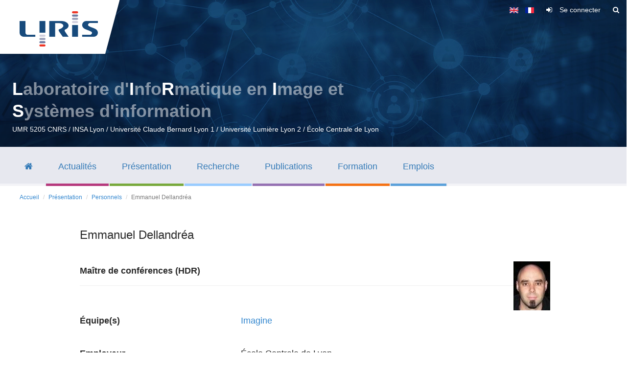

--- FILE ---
content_type: text/html; charset=utf-8
request_url: https://liris.cnrs.fr/page-membre/emmanuel-dellandrea
body_size: 23815
content:
<!DOCTYPE html>
<html lang="fr" dir="ltr" prefix="og: http://ogp.me/ns# article: http://ogp.me/ns/article# book: http://ogp.me/ns/book# profile: http://ogp.me/ns/profile# video: http://ogp.me/ns/video# product: http://ogp.me/ns/product# content: http://purl.org/rss/1.0/modules/content/ dc: http://purl.org/dc/terms/ foaf: http://xmlns.com/foaf/0.1/ rdfs: http://www.w3.org/2000/01/rdf-schema# sioc: http://rdfs.org/sioc/ns# sioct: http://rdfs.org/sioc/types# skos: http://www.w3.org/2004/02/skos/core# xsd: http://www.w3.org/2001/XMLSchema#">
<head>
  <link rel="profile" href="http://www.w3.org/1999/xhtml/vocab" />
  <meta name="viewport" content="width=device-width, initial-scale=1.0">
  <meta http-equiv="Content-Type" content="text/html; charset=utf-8" />
<link rel="shortcut icon" href="https://liris.cnrs.fr/sites/default/files/favicon.ico" type="image/vnd.microsoft.icon" />
<meta name="generator" content="Drupal 7 (https://www.drupal.org)" />
<link rel="canonical" href="https://liris.cnrs.fr/page-membre/emmanuel-dellandrea" />
<link rel="shortlink" href="https://liris.cnrs.fr/node/3703" />
<meta property="og:site_name" content="Laboratoire d&#039;InfoRmatique en Image et Systèmes d&#039;information" />
<meta property="og:type" content="article" />
<meta property="og:url" content="https://liris.cnrs.fr/page-membre/emmanuel-dellandrea" />
<meta property="og:title" content="Emmanuel Dellandréa" />
<meta property="og:updated_time" content="2025-09-02T01:45:02+02:00" />
<meta name="twitter:card" content="summary_large_image" />
<meta name="twitter:url" content="https://liris.cnrs.fr/page-membre/emmanuel-dellandrea" />
<meta name="twitter:title" content="Emmanuel Dellandréa" />
<meta name="twitter:description" content="|" />
<meta property="article:published_time" content="2017-12-15T01:42:33+01:00" />
<meta property="article:modified_time" content="2025-09-02T01:45:02+02:00" />
  <title>Emmanuel Dellandréa | Laboratoire d'InfoRmatique en Image et Systèmes d'information</title>
  <style>
@import url("https://liris.cnrs.fr/modules/system/system.base.css?t6l4vl");
</style>
<style>
@import url("https://liris.cnrs.fr/sites/all/modules/jquery_update/replace/ui/themes/base/minified/jquery.ui.core.min.css?t6l4vl");
@import url("https://liris.cnrs.fr/sites/all/modules/jquery_update/replace/ui/themes/base/minified/jquery.ui.theme.min.css?t6l4vl");
@import url("https://liris.cnrs.fr/sites/all/modules/jquery_update/replace/ui/themes/base/minified/jquery.ui.accordion.min.css?t6l4vl");
</style>
<style>
@import url("https://liris.cnrs.fr/sites/all/modules/date/date_api/date.css?t6l4vl");
@import url("https://liris.cnrs.fr/sites/all/modules/date/date_popup/themes/datepicker.1.7.css?t6l4vl");
@import url("https://liris.cnrs.fr/modules/field/theme/field.css?t6l4vl");
@import url("https://liris.cnrs.fr/sites/all/modules/footer_sitemap/footer_sitemap.css?t6l4vl");
@import url("https://liris.cnrs.fr/sites/all/modules/local_translate/local_translate.css?t6l4vl");
@import url("https://liris.cnrs.fr/modules/node/node.css?t6l4vl");
@import url("https://liris.cnrs.fr/sites/all/modules/views/css/views.css?t6l4vl");
@import url("https://liris.cnrs.fr/sites/all/modules/mypatchs/mypatchs.css?t6l4vl");
@import url("https://liris.cnrs.fr/sites/all/modules/ckeditor/css/ckeditor.css?t6l4vl");
</style>
<style>
@import url("https://liris.cnrs.fr/sites/all/modules/ctools/css/ctools.css?t6l4vl");
@import url("https://liris.cnrs.fr/sites/all/modules/lightbox2/css/lightbox.css?t6l4vl");
@import url("https://liris.cnrs.fr/sites/all/modules/panels/css/panels.css?t6l4vl");
@import url("https://liris.cnrs.fr/modules/locale/locale.css?t6l4vl");
@import url("https://liris.cnrs.fr/sites/all/modules/addtoany/addtoany.css?t6l4vl");
@import url("https://liris.cnrs.fr/sites/all/libraries/superfish/css/superfish.css?t6l4vl");
@import url("https://liris.cnrs.fr/sites/all/libraries/superfish/css/superfish-smallscreen.css?t6l4vl");
</style>
<link type="text/css" rel="stylesheet" href="/sites/default/themes/bootstrap_liris/bootstrap/css/bootstrap.css" media="all" />
<style>
@import url("https://liris.cnrs.fr/sites/all/themes/bootstrap/css/3.4.0/overrides.min.css?t6l4vl");
@import url("https://liris.cnrs.fr/sites/default/themes/bootstrap_liris/css/slick.css?t6l4vl");
@import url("https://liris.cnrs.fr/sites/default/themes/bootstrap_liris/css/style.css?t6l4vl");
@import url("https://liris.cnrs.fr/sites/default/themes/bootstrap_liris/css/font-awesome.min.css?t6l4vl");
@import url("https://liris.cnrs.fr/sites/default/themes/bootstrap_liris/css/liris-patch.css?t6l4vl");
</style>
  <!-- HTML5 element support for IE6-8 -->
  <!--[if lt IE 9]>
    <script src="https://cdn.jsdelivr.net/html5shiv/3.7.3/html5shiv-printshiv.min.js"></script>
  <![endif]-->
  <script src="https://liris.cnrs.fr/sites/all/modules/jquery_update/replace/jquery/2.1/jquery.min.js?v=2.1.4"></script>
<script src="https://liris.cnrs.fr/misc/jquery.once.js?v=1.2"></script>
<script src="https://liris.cnrs.fr/misc/drupal.js?t6l4vl"></script>
<script src="https://liris.cnrs.fr/sites/all/modules/jquery_update/replace/ui/ui/minified/jquery.ui.core.min.js?v=1.10.2"></script>
<script src="https://liris.cnrs.fr/sites/all/modules/jquery_update/replace/ui/ui/minified/jquery.ui.widget.min.js?v=1.10.2"></script>
<script src="https://liris.cnrs.fr/sites/all/modules/jquery_update/replace/ui/ui/minified/jquery.ui.accordion.min.js?v=1.10.2"></script>
<script src="/sites/default/themes/bootstrap_liris/bootstrap/js/bootstrap.js"></script>
<script src="https://liris.cnrs.fr/sites/all/modules/jquery_ui_filter/jquery_ui_filter.js?t6l4vl"></script>
<script src="https://liris.cnrs.fr/sites/all/modules/admin_menu/admin_devel/admin_devel.js?t6l4vl"></script>
<script src="https://liris.cnrs.fr/sites/all/modules/local_translate/local_translate.js?t6l4vl"></script>
<script src="https://liris.cnrs.fr/sites/all/modules/mypatchs/mypatchs.js?t6l4vl"></script>
<script src="https://liris.cnrs.fr/sites/all/modules/mypatchs/keep-focus.js?t6l4vl"></script>
<script src="https://liris.cnrs.fr/sites/default/files/languages/fr_BK5lmI_kG4IroZ1_7wcG1xcEM3McOeclKCEIO5yHKwo.js?t6l4vl"></script>
<script src="https://liris.cnrs.fr/sites/all/modules/lightbox2/js/lightbox.js?t6l4vl"></script>
<script src="https://liris.cnrs.fr/sites/all/modules/jquery_ui_filter/accordion/jquery_ui_filter_accordion.js?t6l4vl"></script>
<script src="https://liris.cnrs.fr/sites/all/modules/matomo/matomo.js?t6l4vl"></script>
<script>var _paq = _paq || [];(function(){var u=(("https:" == document.location.protocol) ? "https://piwik.liris.cnrs.fr/" : "http://piwik.liris.cnrs.fr/");_paq.push(["setSiteId", "1"]);_paq.push(["setTrackerUrl", u+"piwik.php"]);_paq.push(["setDoNotTrack", 1]);_paq.push(["trackPageView"]);_paq.push(["setIgnoreClasses", ["no-tracking","colorbox"]]);_paq.push(["enableLinkTracking"]);var d=document,g=d.createElement("script"),s=d.getElementsByTagName("script")[0];g.type="text/javascript";g.defer=true;g.async=true;g.src=u+"piwik.js";s.parentNode.insertBefore(g,s);})();</script>
<script src="https://liris.cnrs.fr/sites/all/libraries/superfish/jquery.hoverIntent.minified.js?t6l4vl"></script>
<script src="https://liris.cnrs.fr/sites/all/libraries/superfish/sfsmallscreen.js?t6l4vl"></script>
<script src="https://liris.cnrs.fr/sites/all/libraries/superfish/supposition.js?t6l4vl"></script>
<script src="https://liris.cnrs.fr/sites/all/libraries/superfish/superfish.js?t6l4vl"></script>
<script src="https://liris.cnrs.fr/sites/all/libraries/superfish/supersubs.js?t6l4vl"></script>
<script src="https://liris.cnrs.fr/sites/all/modules/superfish/superfish.js?t6l4vl"></script>
<script src="https://liris.cnrs.fr/sites/default/themes/bootstrap_liris/js/slick.js?t6l4vl"></script>
<script src="https://liris.cnrs.fr/sites/default/themes/bootstrap_liris/js/liris.js?t6l4vl"></script>
<script src="https://liris.cnrs.fr/sites/default/themes/bootstrap_liris/js/custom.js?t6l4vl"></script>
<script>jQuery.extend(Drupal.settings, {"basePath":"\/","pathPrefix":"","ajaxPageState":{"theme":"bootstrap_liris","theme_token":"zjO5P0Ucl8GFJYP6LuMDeScnXIlCueLWxoMGU-81Dhk","js":{"sites\/all\/themes\/bootstrap\/js\/bootstrap.js":1,"sites\/all\/modules\/jquery_update\/replace\/jquery\/2.1\/jquery.min.js":1,"misc\/jquery.once.js":1,"misc\/drupal.js":1,"sites\/all\/modules\/jquery_update\/replace\/ui\/ui\/minified\/jquery.ui.core.min.js":1,"sites\/all\/modules\/jquery_update\/replace\/ui\/ui\/minified\/jquery.ui.widget.min.js":1,"sites\/all\/modules\/jquery_update\/replace\/ui\/ui\/minified\/jquery.ui.accordion.min.js":1,"\/sites\/default\/themes\/bootstrap_liris\/bootstrap\/js\/bootstrap.js":1,"sites\/all\/modules\/jquery_ui_filter\/jquery_ui_filter.js":1,"sites\/all\/modules\/admin_menu\/admin_devel\/admin_devel.js":1,"sites\/all\/modules\/local_translate\/local_translate.js":1,"sites\/all\/modules\/mypatchs\/mypatchs.js":1,"sites\/all\/modules\/mypatchs\/keep-focus.js":1,"public:\/\/languages\/fr_BK5lmI_kG4IroZ1_7wcG1xcEM3McOeclKCEIO5yHKwo.js":1,"sites\/all\/modules\/lightbox2\/js\/lightbox.js":1,"sites\/all\/modules\/jquery_ui_filter\/accordion\/jquery_ui_filter_accordion.js":1,"sites\/all\/modules\/matomo\/matomo.js":1,"0":1,"sites\/all\/libraries\/superfish\/jquery.hoverIntent.minified.js":1,"sites\/all\/libraries\/superfish\/sfsmallscreen.js":1,"sites\/all\/libraries\/superfish\/supposition.js":1,"sites\/all\/libraries\/superfish\/superfish.js":1,"sites\/all\/libraries\/superfish\/supersubs.js":1,"sites\/all\/modules\/superfish\/superfish.js":1,"sites\/default\/themes\/bootstrap_liris\/js\/slick.js":1,"sites\/default\/themes\/bootstrap_liris\/js\/liris.js":1,"sites\/default\/themes\/bootstrap_liris\/js\/custom.js":1},"css":{"modules\/system\/system.base.css":1,"misc\/ui\/jquery.ui.core.css":1,"misc\/ui\/jquery.ui.theme.css":1,"misc\/ui\/jquery.ui.accordion.css":1,"sites\/all\/modules\/date\/date_api\/date.css":1,"sites\/all\/modules\/date\/date_popup\/themes\/datepicker.1.7.css":1,"modules\/field\/theme\/field.css":1,"sites\/all\/modules\/footer_sitemap\/footer_sitemap.css":1,"sites\/all\/modules\/local_translate\/local_translate.css":1,"modules\/node\/node.css":1,"sites\/all\/modules\/views\/css\/views.css":1,"sites\/all\/modules\/mypatchs\/mypatchs.css":1,"sites\/all\/modules\/ckeditor\/css\/ckeditor.css":1,"sites\/all\/modules\/ctools\/css\/ctools.css":1,"sites\/all\/modules\/lightbox2\/css\/lightbox.css":1,"sites\/all\/modules\/panels\/css\/panels.css":1,"modules\/locale\/locale.css":1,"sites\/all\/modules\/addtoany\/addtoany.css":1,"sites\/all\/libraries\/superfish\/css\/superfish.css":1,"sites\/all\/libraries\/superfish\/css\/superfish-smallscreen.css":1,"\/sites\/default\/themes\/bootstrap_liris\/bootstrap\/css\/bootstrap.css":1,"sites\/all\/themes\/bootstrap\/css\/3.4.0\/overrides.min.css":1,"sites\/default\/themes\/bootstrap_liris\/css\/slick.css":1,"sites\/default\/themes\/bootstrap_liris\/css\/style.css":1,"sites\/default\/themes\/bootstrap_liris\/css\/font-awesome.min.css":1,"sites\/default\/themes\/bootstrap_liris\/css\/liris-patch.css":1}},"jQueryUiFilter":{"disabled":0,"accordionHeaderTag":"h3","accordionOptions":{"active":"false","animated":"slide","autoHeight":"true","clearStyle":"false","collapsible":"true","event":"click","scrollTo":0,"history":"false"}},"lightbox2":{"rtl":"0","file_path":"\/(\\w\\w\/)public:\/","default_image":"\/sites\/all\/modules\/lightbox2\/images\/brokenimage.jpg","border_size":10,"font_color":"000","box_color":"fff","top_position":"","overlay_opacity":"0.8","overlay_color":"000","disable_close_click":true,"resize_sequence":0,"resize_speed":400,"fade_in_speed":400,"slide_down_speed":600,"use_alt_layout":false,"disable_resize":false,"disable_zoom":false,"force_show_nav":false,"show_caption":true,"loop_items":false,"node_link_text":"View Image Details","node_link_target":false,"image_count":"Image !current of !total","video_count":"Video !current of !total","page_count":"Page !current of !total","lite_press_x_close":"press \u003Ca href=\u0022#\u0022 onclick=\u0022hideLightbox(); return FALSE;\u0022\u003E\u003Ckbd\u003Ex\u003C\/kbd\u003E\u003C\/a\u003E to close","download_link_text":"","enable_login":false,"enable_contact":false,"keys_close":"c x 27","keys_previous":"p 37","keys_next":"n 39","keys_zoom":"z","keys_play_pause":"32","display_image_size":"original","image_node_sizes":"()","trigger_lightbox_classes":"","trigger_lightbox_group_classes":"","trigger_slideshow_classes":"","trigger_lightframe_classes":"","trigger_lightframe_group_classes":"","custom_class_handler":0,"custom_trigger_classes":"","disable_for_gallery_lists":true,"disable_for_acidfree_gallery_lists":true,"enable_acidfree_videos":true,"slideshow_interval":5000,"slideshow_automatic_start":true,"slideshow_automatic_exit":true,"show_play_pause":true,"pause_on_next_click":false,"pause_on_previous_click":true,"loop_slides":false,"iframe_width":600,"iframe_height":400,"iframe_border":1,"enable_video":false,"useragent":"Mozilla\/5.0 (Macintosh; Intel Mac OS X 10_15_7) AppleWebKit\/537.36 (KHTML, like Gecko) Chrome\/135.0.4634.77 Safari\/537.36"},"matomo":{"trackMailto":1},"superfish":{"1":{"id":"1","sf":{"animation":{"opacity":"show","height":"show"},"speed":0,"autoArrows":false},"plugins":{"smallscreen":{"mode":"window_width","breakpointUnit":"px","expandText":"D\u00e9plier","collapseText":"Replier","title":"Menu principal"},"supposition":true,"supersubs":true}}},"urlIsAjaxTrusted":{"\/search\/node":true},"bootstrap":{"anchorsFix":"0","anchorsSmoothScrolling":"0","formHasError":1,"popoverEnabled":1,"popoverOptions":{"animation":1,"html":0,"placement":"right","selector":"","trigger":"click","triggerAutoclose":1,"title":"","content":"","delay":0,"container":"body"},"tooltipEnabled":1,"tooltipOptions":{"animation":1,"html":0,"placement":"auto left","selector":"","trigger":"hover focus","delay":0,"container":"body"}}});</script>
</head>
<body class="html not-front not-logged-in no-sidebars page-node page-node- page-node-3703 node-type-membre i18n-fr">
  <div id="skip-link">
    <a href="#main-content" class="element-invisible element-focusable">Aller au contenu principal</a>
  </div>
    
<header role="banner" id="siteHeader">
    <div id="siteHeaderSlider">
        <div id="siteHeaderSliderSlide">
            <div class="siteHeaderSliderSlideItem" style="background-image:url('/sites/default/themes/bootstrap_liris/images/slider/slide-01.jpg');"></div>
            <div class="siteHeaderSliderSlideItem" style="background-image:url('/sites/default/themes/bootstrap_liris/images/slider/slide-02.jpg');"></div>
            <div class="siteHeaderSliderSlideItem" style="background-image:url('/sites/default/themes/bootstrap_liris/images/slider/slide-03.jpg');"></div>
        </div>
    </div>
  <div class="container">
    <div class="navbar-header">
              <a class="logo navbar-btn pull-left" href="/" title="Accueil">
          <img src="https://liris.cnrs.fr/sites/default/files/logo_liris_160_0.png" alt="Accueil" class="img-responsive"/>
        </a>
      
      <div class="utilities">
            <div class="region region-header">
    <section id="block-locale-language" class="block block-locale clearfix">

      
  <ul class="language-switcher-locale-url"><li class="en first"><a href="/en/member-page/emmanuel-dellandrea" class="language-link" xml:lang="en"><img class="language-icon img-responsive" typeof="foaf:Image" src="https://liris.cnrs.fr/sites/all/modules/languageicons/flags/en.png" width="18" height="12" alt="English" title="English" /></a></li>
<li class="fr last active"><a href="/page-membre/emmanuel-dellandrea" class="language-link active" xml:lang="fr"><img class="language-icon img-responsive" typeof="foaf:Image" src="https://liris.cnrs.fr/sites/all/modules/languageicons/flags/fr.png" width="18" height="12" alt="Français" title="Français" /></a></li>
</ul>
</section>
<section id="block-system-user-menu" class="block block-system block-menu clearfix">

      
  <ul class="menu nav"><li class="first last leaf" id="um-connect"><a href="/user" title="Se connecter">Se connecter</a></li>
</ul>
</section>
<section id="block-block-16" class="block block-block clearfix">

      
  <p><a data-target="#searchformModal" data-toggle="modal" href="#" id="searchBoxToggle" title="Rechercher"><span><i aria-hidden="true" class="fa fa-search">‌‌&#xfeff;﻿</i></span></a></p>

</section>
  </div>
      </div>

    </div>
  </div>

  <div class="site_desc">
          <div class="container">
                            <a class="site_name" href="/" title="Accueil"><span>L</span>aboratoire d'<span>I</span>nfo<span>R</span>matique en <span>I</span>mage et <span>S</span>yst&egrave;mes d'information</a>
                                        <div class="site_slogan">UMR 5205 CNRS / INSA Lyon / Université Claude Bernard Lyon 1 / Université Lumière Lyon 2 / École Centrale de Lyon</div>
                  </div>
  </div>

</header>

<div id="access">
        <!--<button type="button" class="navbar-toggle" data-toggle="collapse" data-target="#navbar-collapse">
          <span class="sr-only">Toggle navigation</span>
          <span class="icon-bar"></span>
          <span class="icon-bar"></span>
          <span class="icon-bar"></span>
        </button>-->
      	  
      <!--<div class="navbar-collapse collapse" id="navbar-collapse">-->
      <div class="container">
        <nav role="navigation">
          
                        <div class="region region-navigation">
    <section id="block-superfish-1" class="block block-superfish clearfix">

      
  <ul  id="superfish-1" class="menu sf-menu sf-main-menu sf-horizontal sf-style-none sf-total-items-7 sf-parent-items-6 sf-single-items-1"><li id="menu-634-1" class="first odd sf-item-1 sf-depth-1 sf-no-children"><a href="/" title="" class="menu_icon menu-634 sf-depth-1"><span><span>Accueil</span></span></a></li><li id="menu-1280-1" class="middle even sf-item-2 sf-depth-1 sf-total-children-2 sf-parent-children-0 sf-single-children-2 menuparent"><a href="/evenement/tous-les-evenements-du-liris" title="" class="sf-depth-1 menuparent"><span><span>Actualités</span></span></a><ul><li id="menu-1284-1" class="first odd sf-item-1 sf-depth-2 sf-no-children"><a href="/evenement/tous-les-evenements-du-liris" title="" class="sf-depth-2"><span><span>Tous les événements</span></span></a></li><li id="menu-1285-1" class="last even sf-item-2 sf-depth-2 sf-no-children"><a href="/actualite/toutes-les-actualites-du-liris" title="" class="sf-depth-2"><span><span>Toutes les actualités</span></span></a></li></ul></li><li id="menu-921-1" class="active-trail middle odd sf-item-3 sf-depth-1 sf-total-children-7 sf-parent-children-0 sf-single-children-7 menuparent"><a href="/liris" class="sf-depth-1 menuparent"><span><span>Présentation</span></span></a><ul><li id="menu-955-1" class="first odd sf-item-1 sf-depth-2 sf-no-children"><a href="/liris" title="" class="sf-depth-2"><span><span>Le LIRIS</span></span></a></li><li id="menu-960-1" class="middle even sf-item-2 sf-depth-2 sf-no-children"><a href="/presentation/organigramme-liris" class="sf-depth-2"><span><span>Organigramme du LIRIS</span></span></a></li><li id="menu-970-1" class="active-trail middle odd sf-item-3 sf-depth-2 sf-no-children"><a href="/presentation/personnels" title="" class="sf-depth-2"><span><span>Personnels</span></span></a></li><li id="menu-1339-1" class="middle even sf-item-4 sf-depth-2 sf-no-children"><a href="/presentation/effectifs-du-liris" class="sf-depth-2"><span><span>Effectifs du LIRIS</span></span></a></li><li id="menu-890-1" class="middle odd sf-item-5 sf-depth-2 sf-no-children"><a href="/presentation/rapport-dactivite" title="Les rapports d&#039;activité du laboratoire" class="sf-depth-2"><span><span>Rapport d'activité</span></span></a></li><li id="menu-962-1" class="middle even sf-item-6 sf-depth-2 sf-no-children"><a href="/presentation/contacts-liris" class="sf-depth-2"><span><span>Contacts LIRIS</span></span></a></li><li id="menu-963-1" class="last odd sf-item-7 sf-depth-2 sf-no-children"><a href="/presentation/venir-liris" class="sf-depth-2"><span><span>Venir au LIRIS</span></span></a></li></ul></li><li id="menu-1287-1" class="middle even sf-item-4 sf-depth-1 sf-total-children-8 sf-parent-children-1 sf-single-children-7 menuparent"><a href="/la-recherche/organisation" title="" class="sf-depth-1 menuparent"><span><span>Recherche</span></span></a><ul><li id="menu-1997-1" class="first odd sf-item-1 sf-depth-2 sf-no-children"><a href="/recherche/liste-des-poles" class="sf-depth-2"><span><span>Pôles du LIRIS</span></span></a></li><li id="menu-1998-1" class="middle even sf-item-2 sf-depth-2 sf-no-children"><a href="/recherche/liste-des-equipes" class="sf-depth-2"><span><span>Équipes du LIRIS</span></span></a></li><li id="menu-2098-1" class="middle odd sf-item-3 sf-depth-2 sf-no-children"><a href="/recherche/plateformes" class="sf-depth-2"><span><span>Plateformes</span></span></a></li><li id="menu-2095-1" class="middle even sf-item-4 sf-depth-2 sf-no-children"><a href="/recherche/logiciels-liris" class="sf-depth-2"><span><span>Logiciels (dans HAL)</span></span></a></li><li id="menu-2069-1" class="middle odd sf-item-5 sf-depth-2 sf-no-children"><a href="https://datasets.liris.cnrs.fr/" target="_blank" class="sf-depth-2"><span><span>Jeux de données</span></span></a></li><li id="menu-1590-1" class="middle even sf-item-6 sf-depth-2 sf-total-children-2 sf-parent-children-0 sf-single-children-2 menuparent"><a href="/recherche/theses/theses-soutenues" class="sf-depth-2 menuparent"><span><span>Thèses du LIRIS</span></span></a><ul><li id="menu-1992-1" class="first odd sf-item-1 sf-depth-3 sf-no-children"><a href="/recherche/theses/theses-soutenues" class="sf-depth-3"><span><span>Thèses soutenues</span></span></a></li><li id="menu-1993-1" class="last even sf-item-2 sf-depth-3 sf-no-children"><a href="/recherche/theses/theses-en-cours" class="sf-depth-3"><span><span>Thèses en cours</span></span></a></li></ul></li><li id="menu-1323-1" class="middle odd sf-item-7 sf-depth-2 sf-no-children"><a href="/recherche/hdr-liris" class="sf-depth-2"><span><span>HDR du LIRIS</span></span></a></li><li id="menu-2139-1" class="last even sf-item-8 sf-depth-2 sf-no-children"><a href="/recherche/projets-recherche" class="sf-depth-2"><span><span>Projets</span></span></a></li></ul></li><li id="menu-1354-1" class="middle odd sf-item-5 sf-depth-1 sf-total-children-3 sf-parent-children-0 sf-single-children-3 menuparent"><a href="/publications/publications-liris" class="sf-depth-1 menuparent"><span><span>Publications</span></span></a><ul><li id="menu-1355-1" class="first odd sf-item-1 sf-depth-2 sf-no-children"><a href="/publications/publications-liris" title="" class="sf-depth-2"><span><span>Toutes les publications (HAL)</span></span></a></li><li id="menu-2102-1" class="middle even sf-item-2 sf-depth-2 sf-no-children"><a href="https://liris.cnrs.fr/maps/map-publis.php" class="sf-depth-2"><span><span>Collaborations internationales</span></span></a></li><li id="menu-1870-1" class="last odd sf-item-3 sf-depth-2 sf-no-children"><a href="/publications/faits-marquants" class="sf-depth-2"><span><span>Faits marquants</span></span></a></li></ul></li><li id="menu-639-1" class="middle even sf-item-6 sf-depth-1 sf-total-children-4 sf-parent-children-0 sf-single-children-4 menuparent"><a href="/implication-liris-dans-formations" class="sf-depth-1 menuparent"><span><span>Formation</span></span></a><ul><li id="menu-1351-1" class="first odd sf-item-1 sf-depth-2 sf-no-children"><a href="/implication-liris-dans-formations" class="sf-depth-2"><span><span>Implication du LIRIS dans les formations</span></span></a></li><li id="menu-1341-1" class="middle even sf-item-2 sf-depth-2 sf-no-children"><a href="/mediation-scientifique" class="sf-depth-2"><span><span>Médiation scientifique</span></span></a></li><li id="menu-1344-1" class="middle odd sf-item-3 sf-depth-2 sf-no-children"><a href="http://edinfomaths.universite-lyon.fr/" title="" class="sf-depth-2"><span><span> École doctorale</span></span></a></li><li id="menu-2023-1" class="last even sf-item-4 sf-depth-2 sf-no-children"><a href="https://projet.liris.cnrs.fr/edp/cafes-developpeur-liris/" class="sf-depth-2"><span><span>Cafés développeur</span></span></a></li></ul></li><li id="menu-640-1" class="last odd sf-item-7 sf-depth-1 sf-total-children-4 sf-parent-children-0 sf-single-children-4 menuparent"><span class="sf-depth-1 menuparent nolink" tabindex="0"><span><span>Emplois</span></span></span><ul><li id="menu-2087-1" class="first odd sf-item-1 sf-depth-2 sf-no-children"><a href="/emplois/offres-de-stage" class="sf-depth-2"><span><span>Offres de stage</span></span></a></li><li id="menu-2088-1" class="middle even sf-item-2 sf-depth-2 sf-no-children"><a href="/emplois/anciennes-offres-de-stage" class="sf-depth-2"><span><span>Anciennes offres de stage</span></span></a></li><li id="menu-2085-1" class="middle odd sf-item-3 sf-depth-2 sf-no-children"><a href="/emplois/offres-emploi" class="sf-depth-2"><span><span>Offres d'emploi</span></span></a></li><li id="menu-2086-1" class="last even sf-item-4 sf-depth-2 sf-no-children"><a href="/emplois/anciennes-offres-emploi" class="sf-depth-2"><span><span>Anciennes offres d'emploi</span></span></a></li></ul></li></ul>
</section>
  </div>
                  </nav>
      </div>
    	  
</div>

<div id="main" class="main-container container">

  <div class="row">

    
    <section class="col-sm-12">
            <ol class="breadcrumb"><li><a href="/">Accueil</a></li>
<li><a href="/liris">Présentation</a></li>
<li><a href="/presentation/personnels" title="">Personnels</a></li>
<li class="active">Emmanuel Dellandréa</li>
</ol>      <a id="main-content"></a>
                                              <div class="region region-content">
    <section id="block-system-main" class="block block-system clearfix">

      
  <h3 class='ev-liris-header-presentation'>Emmanuel Dellandréa</h3><br/><div style='float:right; width:10%;'><div class="field field-name-field-photo field-type-image field-label-hidden"><div class="field-items"><div class="field-item even"><img typeof="foaf:Image" class="img-responsive" src="https://liris.cnrs.fr/system/files/styles/photo_membre/private/photo_membre/edelland.jpg?itok=KPeyHZ49" width="75" height="100" alt="" /></div></div></div></div><h4><b>Maître de conférences (HDR)</b></h4><hr class='ev-liris-under'><table width='89%' style='border-collapse:separate; border-spacing:0 2em;'><tr><td><b>Équipe(s)&nbsp;</b></td><td><a href='/equipe/imagine'>Imagine</a><br/></td></tr>
<tr><td><b>Employeur&nbsp;</b></td><td><div class="field field-name-field-etab-rattach field-type-list-text field-label-hidden"><div class="field-items"><div class="field-item even">École Centrale de Lyon</div></div></div></td></tr>
<tr><td><b>Implantation&nbsp;</b></td><td><div class="field field-name-field-implantation field-type-list-text field-label-hidden"><div class="field-items"><div class="field-item even">Écully (ECL)</div></div></div></td></tr>
<tr><td><b>Courriel&nbsp;</b></td><td>emmanuel.dellandrea&nbsp;<b>at</b>&nbsp;liris.cnrs.fr</td></tr>
<tr><td><b>Téléphone professionnel</b></td><td><div class="field field-name-field-telephone-professionnel field-type-telephone field-label-hidden"><div class="field-items"><div class="field-item even"><a href="tel:%28%2B33%29.4.72.18.65.26">(+33).4.72.18.65.26</a></div></div></div></td></tr>
<tr><td><b>Page perso</b></td><td><div class="field field-name-field-url-page-perso field-type-url field-label-hidden"><div class="field-items"><div class="field-item even"><a href="http://perso.ec-lyon.fr/emmanuel.dellandrea/">http://perso.ec-lyon.fr/emmanuel.dellandrea/</a></div></div></div></td></tr></table>
<div id="jquery-ui-filter-2" class="jquery-ui-filter jquery-ui-filter-accordion"><h3 class='jquery-ui-filter-header jquery-ui-filter-accordion-header' id='accordion-section-ii'><b><span style='white-space: nowrap;'>Publications <small>(IdHAL : emmanuel-dellandrea)</small></span></b></h3><div class='jquery-ui-filter-container jquery-ui-filter-accordion-container'><p class="hal_header">Publications LIRIS pour <a href='https://liris.cnrs.fr/page-membre/emmanuel-dellandrea'>Emmanuel Dellandréa</a> (91)</p>
<ul class="hal_liste">
<li class="structure_1">2025 <small>(6)</small></li>
<ul class="hal_liste">
<li class="structure_2">Revues <small>(1)</small></li>
<ul class="hal_liste">
<li class="structure_3">Revues internationales avec comité de lecture <small>(1)</small></li>
<ul class="hal_liste">
<li class="hal_element">&nbsp;<span class="hal_auteurs"><span class="hal_auteur"><span class="hal_prenom">Gwendal</span> <span class="hal_nom">Bernardi</span></span>, <span class="hal_auteur"><span class="hal_prenom">Godefroy</span> <span class="hal_nom">Brisebarre</span></span>, <span class="hal_auteur"><span class="hal_prenom">Sébastien</span> <span class="hal_nom">Roman</span></span>, <a target="_blank" href="https://liris.cnrs.fr/page-membre/mohsen-ardabilian" class="hal_auteur_membre"><span class="hal_prenom">Mohsen</span> <span class="hal_nom">Ardabilian</span></a> & <a target="_blank" href="https://liris.cnrs.fr/page-membre/emmanuel-dellandrea" class="hal_auteur_membre"><span class="hal_prenom">Emmanuel</span> <span class="hal_nom">Dellandrea</span></a></span> (<span class="hal_date">2025</span>). «&nbsp;<span class="hal_titre" title="Revue, audience internationale, avec comité de lecture">A Comprehensive Survey on Image Fusion: Which Approach Fits Which Need</span>&nbsp;». <span class="hal_conf"><span class="hal_titre_conf" title="Revue, audience internationale, avec comité de lecture">Information Fusion</span>, <span title="Volume">vol.</span>&nbsp;<span class="hal_volume">126</span>, <span title="Page">p.</span>&nbsp;<span class="hal_page">103594</span></span>. <span title="« Digital object identifier » (identifiant d'objet numérique)">doi</span>&nbsp;: <span class="hal_ref"><a target='_blank' href='http://dx.doi.org/10.2139/ssrn.5189789'>10.2139/ssrn.5189789</a></span>. <span title="Hyper Articles en Ligne (archives ouvertes HAL)">HAL</span>&nbsp;: <span class="hal_ref"><a target='_blank' href='https://hal.science/hal-05015011v1'>hal-05015011</a></span>. <span class="hal_bibtex"><a target='_blank' href="https://hal.science/hal-05015011v1/bibtex" title="Lien vers le BibTex"><img src="https://liris.cnrs.fr/publications/Haltools_bibtex3.png"/></a></span> </li>
</ul>
</ul>
<li class="structure_2">Conférences <small>(2)</small></li>
<ul class="hal_liste">
<li class="structure_3">Conférences internationales avec comité de lecture <small>(2)</small></li>
<ul class="hal_liste">
<li class="hal_element">&nbsp;<span class="hal_auteurs"><a target="_blank" href="https://liris.cnrs.fr/page-membre/rui-yang" class="hal_auteur_membre"><span class="hal_prenom">Rui</span> <span class="hal_nom">Yang</span></a>, <span class="hal_auteur"><span class="hal_prenom">Matthieu</span> <span class="hal_nom">Grard</span></span>, <a target="_blank" href="https://liris.cnrs.fr/page-membre/emmanuel-dellandrea" class="hal_auteur_membre"><span class="hal_prenom">Emmanuel</span> <span class="hal_nom">Dellandréa</span></a> & <a target="_blank" href="https://liris.cnrs.fr/page-membre/liming-chen" class="hal_auteur_membre"><span class="hal_prenom">Liming</span> <span class="hal_nom">Chen</span></a></span> (<span class="hal_date">2025</span>). «&nbsp;<span class="hal_titre" title="Conférence, audience internationale, avec comité de lecture">ONLINE CONTINUAL LEARNING OF DIFFUSION MODELS: MULTI-MODE ADAPTIVE GENERATIVE DISTILLATION</span>&nbsp;». <span class="hal_conf"><span class="hal_titre_conf" title="Conférence, audience internationale, avec comité de lecture">IEEE International Conference on Image Processing, IEEE ICIP 2025</span>, <span class="hal_date">17 septembre 2025</span>, <span class="hal_place">Anchorage (Alaska)</span> (<span class="hal_place">États-Unis</span>).</span> <span title="Hyper Articles en Ligne (archives ouvertes HAL)">HAL</span>&nbsp;: <span class="hal_ref"><a target='_blank' href='https://hal.science/hal-04928776v2'>hal-04928776</a></span>. <span class="hal_pdf"><a target='_blank' href='https://hal.science/hal-04928776/file/ICIP2025.pdf' title="Lien vers le texte de l'article (PDF)"><img src='https://liris.cnrs.fr/publications/Haltools_pdf.png'/></a></span>. <span class="hal_bibtex"><a target='_blank' href="https://hal.science/hal-04928776v2/bibtex" title="Lien vers le BibTex"><img src="https://liris.cnrs.fr/publications/Haltools_bibtex3.png"/></a></span> </li>
<li class="hal_element">&nbsp;<span class="hal_auteurs"><a target="_blank" href="https://liris.cnrs.fr/page-membre/rui-yang" class="hal_auteur_membre"><span class="hal_prenom">Rui</span> <span class="hal_nom">Yang</span></a>, <span class="hal_auteur"><span class="hal_prenom">Matthieu</span> <span class="hal_nom">Grard</span></span>, <a target="_blank" href="https://liris.cnrs.fr/page-membre/emmanuel-dellandrea" class="hal_auteur_membre"><span class="hal_prenom">Emmanuel</span> <span class="hal_nom">Dellandréa</span></a> & <a target="_blank" href="https://liris.cnrs.fr/page-membre/liming-chen" class="hal_auteur_membre"><span class="hal_prenom">Liming</span> <span class="hal_nom">Chen</span></a></span> (<span class="hal_date">2025</span>). «&nbsp;<span class="hal_titre" title="Conférence, audience internationale, avec comité de lecture">Entropy-Guided Self-Regulated Learning Without Forgetting for Distribution-Shift Continual Learning with blurred task boundaries</span>&nbsp;». <span class="hal_conf"><span class="hal_titre_conf" title="Conférence, audience internationale, avec comité de lecture">5th International Conference on Robotics, Computer Vision and Intelligent Systems, ROBOVIS 2025</span>, <span class="hal_date">27 février 2025</span>, <span class="hal_place">Porto (Portugal)</span> (<span class="hal_place">Portugal</span>).</span> <span title="Hyper Articles en Ligne (archives ouvertes HAL)">HAL</span>&nbsp;: <span class="hal_ref"><a target='_blank' href='https://hal.science/hal-04228875v1'>hal-04228875</a></span>. <span class="hal_pdf"><a target='_blank' href='https://hal.science/hal-04228875/file/ICML.pdf' title="Lien vers le texte de l'article (PDF)"><img src='https://liris.cnrs.fr/publications/Haltools_pdf.png'/></a></span>. <span class="hal_bibtex"><a target='_blank' href="https://hal.science/hal-04228875v1/bibtex" title="Lien vers le BibTex"><img src="https://liris.cnrs.fr/publications/Haltools_bibtex3.png"/></a></span> </li>
</ul>
</ul>
<li class="structure_2">Autres <small>(3)</small></li>
<ul class="hal_liste">
<li class="hal_element">&nbsp;<span class="hal_auteurs"><span class="hal_auteur"><span class="hal_prenom">Alexandre</span> <span class="hal_nom">Chapin</span></span>, <span class="hal_auteur"><span class="hal_prenom">Bruno</span> <span class="hal_nom">Machado</span></span>, <a target="_blank" href="https://liris.cnrs.fr/page-membre/emmanuel-dellandrea" class="hal_auteur_membre"><span class="hal_prenom">Emmanuel</span> <span class="hal_nom">Dellandrea</span></a> & <a target="_blank" href="https://liris.cnrs.fr/page-membre/liming-chen" class="hal_auteur_membre"><span class="hal_prenom">Liming</span> <span class="hal_nom">Chen</span></a></span> (<span class="hal_date">2025</span>). «&nbsp;<span class="hal_titre" title="Document de travail, pré-publication, audience nationale">Object-Centric Representations Improve Policy Generalization in Robot Manipulation</span>&nbsp;». <span title="Hyper Articles en Ligne (archives ouvertes HAL)">HAL</span>&nbsp;: <span class="hal_ref"><a target='_blank' href='https://hal.science/hal-05062038v1'>hal-05062038</a></span>. <span class="hal_pdf"><a target='_blank' href='https://hal.science/hal-05062038/file/example.pdf' title="Lien vers le texte de l'article (PDF)"><img src='https://liris.cnrs.fr/publications/Haltools_pdf.png'/></a></span>. <span class="hal_bibtex"><a target='_blank' href="https://hal.science/hal-05062038v1/bibtex" title="Lien vers le BibTex"><img src="https://liris.cnrs.fr/publications/Haltools_bibtex3.png"/></a></span> </li>
<li class="hal_element">&nbsp;<span class="hal_auteurs"><span class="hal_auteur"><span class="hal_prenom">Zezeng</span> <span class="hal_nom">Li</span></span>, <span class="hal_auteur"><span class="hal_prenom">Alexandre</span> <span class="hal_nom">Chapin</span></span>, <span class="hal_auteur"><span class="hal_prenom">Enda</span> <span class="hal_nom">Xiang</span></span>, <a target="_blank" href="https://liris.cnrs.fr/page-membre/rui-yang" class="hal_auteur_membre"><span class="hal_prenom">Rui</span> <span class="hal_nom">Yang</span></a>, <span class="hal_auteur"><span class="hal_prenom">Bruno</span> <span class="hal_nom">Machado</span></span>, <span class="hal_auteur"><span class="hal_prenom">Na</span> <span class="hal_nom">Lei</span></span>, <a target="_blank" href="https://liris.cnrs.fr/page-membre/emmanuel-dellandrea" class="hal_auteur_membre"><span class="hal_prenom">Emmanuel</span> <span class="hal_nom">Dellandréa</span></a>, <span class="hal_auteur"><span class="hal_prenom">Di</span> <span class="hal_nom">Huang</span></span> & <a target="_blank" href="https://liris.cnrs.fr/page-membre/liming-chen" class="hal_auteur_membre"><span class="hal_prenom">Liming</span> <span class="hal_nom">Chen</span></a></span> (<span class="hal_date">2025</span>). «&nbsp;<span class="hal_titre" title="Document de travail, pré-publication, audience nationale">Robotic Manipulation via Imitation Learning: Taxonomy, Evolution, Benchmark, and Challenges</span>&nbsp;». <span title="Hyper Articles en Ligne (archives ouvertes HAL)">HAL</span>&nbsp;: <span class="hal_ref"><a target='_blank' href='https://hal.science/hal-05220821v1'>hal-05220821</a></span>. <span class="hal_pdf"><a target='_blank' href='https://hal.science/hal-05220821/file/robot_survey__Liming_%20%284%29.pdf' title="Lien vers le texte de l'article (PDF)"><img src='https://liris.cnrs.fr/publications/Haltools_pdf.png'/></a></span>. <span class="hal_bibtex"><a target='_blank' href="https://hal.science/hal-05220821v1/bibtex" title="Lien vers le BibTex"><img src="https://liris.cnrs.fr/publications/Haltools_bibtex3.png"/></a></span> </li>
<li class="hal_element">&nbsp;<span class="hal_auteurs"><a target="_blank" href="https://liris.cnrs.fr/page-membre/rui-yang" class="hal_auteur_membre"><span class="hal_prenom">Rui</span> <span class="hal_nom">Yang</span></a>, <span class="hal_auteur"><span class="hal_prenom">Matthieu</span> <span class="hal_nom">Grard</span></span>, <a target="_blank" href="https://liris.cnrs.fr/page-membre/emmanuel-dellandrea" class="hal_auteur_membre"><span class="hal_prenom">Emmanuel</span> <span class="hal_nom">Dellandréa</span></a> & <a target="_blank" href="https://liris.cnrs.fr/page-membre/liming-chen" class="hal_auteur_membre"><span class="hal_prenom">Liming</span> <span class="hal_nom">Chen</span></a></span> (<span class="hal_date">2025</span>). «&nbsp;<span class="hal_titre" title="Document de travail, pré-publication, audience nationale">Adaptive Class Aware Memory Selection and Contrastive Representation Learning for Robust Online Continual Learning in both Balanced and Imbalanced Data Environments</span>&nbsp;». <span title="Hyper Articles en Ligne (archives ouvertes HAL)">HAL</span>&nbsp;: <span class="hal_ref"><a target='_blank' href='https://hal.science/hal-04929086v1'>hal-04929086</a></span>. <span class="hal_pdf"><a target='_blank' href='https://hal.science/hal-04929086/file/IEEE_neuralsystem_underreview.pdf' title="Lien vers le texte de l'article (PDF)"><img src='https://liris.cnrs.fr/publications/Haltools_pdf.png'/></a></span>. <span class="hal_bibtex"><a target='_blank' href="https://hal.science/hal-04929086v1/bibtex" title="Lien vers le BibTex"><img src="https://liris.cnrs.fr/publications/Haltools_bibtex3.png"/></a></span> </li>
</ul>
</ul>
<li class="structure_1">2024 <small>(3)</small></li>
<ul class="hal_liste">
<li class="structure_2">Conférences <small>(3)</small></li>
<ul class="hal_liste">
<li class="structure_3">Conférences internationales avec comité de lecture <small>(3)</small></li>
<ul class="hal_liste">
<li class="hal_element">&nbsp;<span class="hal_auteurs"><span class="hal_auteur"><span class="hal_prenom">Bernardi</span> <span class="hal_nom">Gwendal</span></span>, <span class="hal_auteur"><span class="hal_prenom">David</span> <span class="hal_nom">Strubel</span></span>, <span class="hal_auteur"><span class="hal_prenom">Brisebarre</span> <span class="hal_nom">Godefroy</span></span>, <span class="hal_auteur"><span class="hal_prenom">Jean François</span> <span class="hal_nom">Garin</span></span>, <a target="_blank" href="https://liris.cnrs.fr/page-membre/mohsen-ardabilian" class="hal_auteur_membre"><span class="hal_prenom">Mohsen</span> <span class="hal_nom">Ardabilian</span></a> & <a target="_blank" href="https://liris.cnrs.fr/page-membre/emmanuel-dellandrea" class="hal_auteur_membre"><span class="hal_prenom">Emmanuel</span> <span class="hal_nom">Dellandréa</span></a></span> (<span class="hal_date">2024</span>). «&nbsp;<span class="hal_titre" title="Conférence, audience internationale, avec comité de lecture">Image Fusion Survey: A Novel Taxonomy Integrating Transformer and Recent Approaches</span>&nbsp;». <span class="hal_conf"><span class="hal_titre_conf" title="Conférence, audience internationale, avec comité de lecture">ICPR 2024 Workshop on Multi- and Cross-Modal Information for Enhanced Pattern Recognition (MCMI)</span>, <span class="hal_place">Calcuta</span> (<span class="hal_place">Inde</span>).</span> <span title="Hyper Articles en Ligne (archives ouvertes HAL)">HAL</span>&nbsp;: <span class="hal_ref"><a target='_blank' href='https://hal.science/hal-04637094v1'>hal-04637094</a></span>. <span class="hal_bibtex"><a target='_blank' href="https://hal.science/hal-04637094v1/bibtex" title="Lien vers le BibTex"><img src="https://liris.cnrs.fr/publications/Haltools_bibtex3.png"/></a></span> </li>
<li class="hal_element">&nbsp;<span class="hal_auteurs"><span class="hal_auteur"><span class="hal_prenom">Quentin</span> <span class="hal_nom">Gallouédec</span></span>, <span class="hal_auteur"><span class="hal_prenom">Edward</span> <span class="hal_nom">Beeching</span></span>, <span class="hal_auteur"><span class="hal_prenom">Clément</span> <span class="hal_nom">Romac</span></span> & <a target="_blank" href="https://liris.cnrs.fr/page-membre/emmanuel-dellandrea" class="hal_auteur_membre"><span class="hal_prenom">Emmanuel</span> <span class="hal_nom">Dellandréa</span></a></span> (<span class="hal_date">2024</span>). «&nbsp;<span class="hal_titre" title="Conférence, audience internationale, avec comité de lecture">Jack of All Trades, Master of Some, a Multi-Purpose Transformer Agent</span>&nbsp;». <span class="hal_conf"><span class="hal_titre_conf" title="Conférence, audience internationale, avec comité de lecture">ARLET 2024 - Aligning Reinforcement Learning Experimentalists and Theorists (Workshop at the International Conference on Machine Learning)</span>, <span class="hal_date">26 juillet 2024</span>, <span class="hal_place">Vienne</span> (<span class="hal_place">Autriche</span>).</span> <span title="Archive de prépublications électroniques">ArXiv</span>&nbsp;: <span class="hal_ref"><a target='_blank' href='http://arxiv.org/abs/2402.09844'>2402.09844</a></span>. <span title="Hyper Articles en Ligne (archives ouvertes HAL)">HAL</span>&nbsp;: <span class="hal_ref"><a target='_blank' href='https://hal.science/hal-04681845v1'>hal-04681845</a></span>. <span class="hal_bibtex"><a target='_blank' href="https://hal.science/hal-04681845v1/bibtex" title="Lien vers le BibTex"><img src="https://liris.cnrs.fr/publications/Haltools_bibtex3.png"/></a></span> </li>
<li class="hal_element">&nbsp;<span class="hal_auteurs"><a target="_blank" href="https://liris.cnrs.fr/page-membre/rui-yang" class="hal_auteur_membre"><span class="hal_prenom">Rui</span> <span class="hal_nom">Yang</span></a>, <span class="hal_auteur"><span class="hal_prenom">Matthieu</span> <span class="hal_nom">Grard</span></span>, <a target="_blank" href="https://liris.cnrs.fr/page-membre/emmanuel-dellandrea" class="hal_auteur_membre"><span class="hal_prenom">Emmanuel</span> <span class="hal_nom">Dellandréa</span></a> & <a target="_blank" href="https://liris.cnrs.fr/page-membre/liming-chen" class="hal_auteur_membre"><span class="hal_prenom">Liming</span> <span class="hal_nom">Chen</span></a></span> (<span class="hal_date">2024</span>). «&nbsp;<span class="hal_titre" title="Conférence, audience internationale, avec comité de lecture">Imbalanced data robust online continual learning based on evolving class aware memory selection and built-in contrastive representation learning</span>&nbsp;». <span class="hal_conf"><span class="hal_titre_conf" title="Conférence, audience internationale, avec comité de lecture">IEEE International Conference on Image Processing (ICIP)</span>, <span class="hal_place">Abou Dabi</span> (<span class="hal_place">Émirats Arabes Unis</span>).</span> <span title="Hyper Articles en Ligne (archives ouvertes HAL)">HAL</span>&nbsp;: <span class="hal_ref"><a target='_blank' href='https://hal.science/hal-04228888v2'>hal-04228888</a></span>. <span class="hal_pdf"><a target='_blank' href='https://hal.science/hal-04228888/file/ICIP2024.pdf' title="Lien vers le texte de l'article (PDF)"><img src='https://liris.cnrs.fr/publications/Haltools_pdf.png'/></a></span>. <span class="hal_bibtex"><a target='_blank' href="https://hal.science/hal-04228888v2/bibtex" title="Lien vers le BibTex"><img src="https://liris.cnrs.fr/publications/Haltools_bibtex3.png"/></a></span> </li>
</ul>
</ul>
</ul>
<li class="structure_1">2023 <small>(5)</small></li>
<ul class="hal_liste">
<li class="structure_2">Conférences <small>(4)</small></li>
<ul class="hal_liste">
<li class="structure_3">Conférences internationales avec comité de lecture <small>(4)</small></li>
<ul class="hal_liste">
<li class="hal_element">&nbsp;<span class="hal_auteurs"><a target="_blank" href="https://liris.cnrs.fr/page-membre/guillaume-duret" class="hal_auteur_membre"><span class="hal_prenom">Guillaume</span> <span class="hal_nom">Duret</span></a>, <span class="hal_auteur"><span class="hal_prenom">Nicolas</span> <span class="hal_nom">Cazin</span></span>, <span class="hal_auteur"><span class="hal_prenom">Mahmoud</span> <span class="hal_nom">Ali</span></span>, <a target="_blank" href="https://liris.cnrs.fr/page-membre/florence-zara" class="hal_auteur_membre"><span class="hal_prenom">Florence</span> <span class="hal_nom">Zara</span></a>, <a target="_blank" href="https://liris.cnrs.fr/page-membre/emmanuel-dellandrea" class="hal_auteur_membre"><span class="hal_prenom">Emmanuel</span> <span class="hal_nom">Dellandréa</span></a>, <span class="hal_auteur"><span class="hal_prenom">Jan</span> <span class="hal_nom">Peters</span></span> & <a target="_blank" href="https://liris.cnrs.fr/page-membre/liming-chen" class="hal_auteur_membre"><span class="hal_prenom">Liming</span> <span class="hal_nom">Chen</span></a></span> (<span class="hal_date">2023</span>). «&nbsp;<span class="hal_titre" title="Conférence, audience internationale, avec comité de lecture">PickSim: A dynamically configurable Gazebo pipeline for robotic manipulation</span>&nbsp;». <span class="hal_conf"><span class="hal_titre_conf" title="Conférence, audience internationale, avec comité de lecture">Advancing Robot Manipulation Through Open-Source Ecosystems - 2023 IEEE International Conference on Robotics and Automation (ICRA) Conference Workshop</span>, <span class="hal_date">29 mai 2023</span>, <span class="hal_place">Londres</span> (<span class="hal_place">Royaume-Uni</span>).</span> <span title="Hyper Articles en Ligne (archives ouvertes HAL)">HAL</span>&nbsp;: <span class="hal_ref"><a target='_blank' href='https://hal.science/hal-04074800v1'>hal-04074800</a></span>. <span class="hal_pdf"><a target='_blank' href='https://hal.science/hal-04074800/file/LaTeXGuidelines_for_Author_Response.pdf' title="Lien vers le texte de l'article (PDF)"><img src='https://liris.cnrs.fr/publications/Haltools_pdf.png'/></a></span>. <span class="hal_bibtex"><a target='_blank' href="https://hal.science/hal-04074800v1/bibtex" title="Lien vers le BibTex"><img src="https://liris.cnrs.fr/publications/Haltools_bibtex3.png"/></a></span> </li>
<li class="hal_element">&nbsp;<span class="hal_auteurs"><a target="_blank" href="https://liris.cnrs.fr/page-membre/thomas-duboudin" class="hal_auteur_membre"><span class="hal_prenom">Thomas</span> <span class="hal_nom">Duboudin</span></a>, <a target="_blank" href="https://liris.cnrs.fr/page-membre/emmanuel-dellandrea" class="hal_auteur_membre"><span class="hal_prenom">Emmanuel</span> <span class="hal_nom">Dellandréa</span></a>, <span class="hal_auteur"><span class="hal_prenom">Corentin</span> <span class="hal_nom">Abgrall</span></span>, <span class="hal_auteur"><span class="hal_prenom">Gilles</span> <span class="hal_nom">Hénaff</span></span> & <a target="_blank" href="https://liris.cnrs.fr/page-membre/liming-chen" class="hal_auteur_membre"><span class="hal_prenom">Liming</span> <span class="hal_nom">Chen</span></a></span> (<span class="hal_date">2023</span>). «&nbsp;<span class="hal_titre" title="Conférence, audience internationale, avec comité de lecture">Learning Less Generalizable Patterns for Better Test-Time Adaptation</span>&nbsp;». <span class="hal_conf"><span class="hal_titre_conf" title="Conférence, audience internationale, avec comité de lecture">18th International Joint Conference on Computer Vision, Imaging and Computer Graphics Theory and Applications (VISIGRAPP 2023)</span>, <span class="hal_date">21 février 2023</span>, <span class="hal_place">Lisbonne</span> (<span class="hal_place">Portugal</span>).</span> <span title="« Digital object identifier » (identifiant d'objet numérique)">doi</span>&nbsp;: <span class="hal_ref"><a target='_blank' href='http://dx.doi.org/10.5220/0011893800003417'>10.5220/0011893800003417</a></span>. <span title="Archive de prépublications électroniques">ArXiv</span>&nbsp;: <span class="hal_ref"><a target='_blank' href='http://arxiv.org/abs/2210.09834'>2210.09834</a></span>. <span title="Hyper Articles en Ligne (archives ouvertes HAL)">HAL</span>&nbsp;: <span class="hal_ref"><a target='_blank' href='https://hal.science/hal-03813534v3'>hal-03813534</a></span>. <span class="hal_pdf"><a target='_blank' href='https://hal.science/hal-03813534/file/egpaper.pdf' title="Lien vers le texte de l'article (PDF)"><img src='https://liris.cnrs.fr/publications/Haltools_pdf.png'/></a></span>. <span class="hal_bibtex"><a target='_blank' href="https://hal.science/hal-03813534v3/bibtex" title="Lien vers le BibTex"><img src="https://liris.cnrs.fr/publications/Haltools_bibtex3.png"/></a></span> </li>
<li class="hal_element">&nbsp;<span class="hal_auteurs"><a target="_blank" href="https://liris.cnrs.fr/page-membre/quentin-gallouedec" class="hal_auteur_membre"><span class="hal_prenom">Quentin</span> <span class="hal_nom">Gallouédec</span></a> & <a target="_blank" href="https://liris.cnrs.fr/page-membre/emmanuel-dellandrea" class="hal_auteur_membre"><span class="hal_prenom">Emmanuel</span> <span class="hal_nom">Dellandréa</span></a></span> (<span class="hal_date">2023</span>). «&nbsp;<span class="hal_titre" title="Conférence, audience internationale, avec comité de lecture">Cell-Free Latent Go-Explore</span>&nbsp;». <span class="hal_conf"><span class="hal_titre_conf" title="Conférence, audience internationale, avec comité de lecture">International Conference on Machine Learning (ICML)</span>, <span class="hal_date">29 juillet 2023</span>, <span class="hal_place">Honolulu (Hawai)</span> (<span class="hal_place">États-Unis</span>).</span> <span title="Archive de prépublications électroniques">ArXiv</span>&nbsp;: <span class="hal_ref"><a target='_blank' href='http://arxiv.org/abs/2208.14928'>2208.14928</a></span>. <span title="Hyper Articles en Ligne (archives ouvertes HAL)">HAL</span>&nbsp;: <span class="hal_ref"><a target='_blank' href='https://hal.science/hal-03769875v1'>hal-03769875</a></span>. <span class="hal_pdf"><a target='_blank' href='https://hal.science/hal-03769875/file/gallouedec23a.pdf' title="Lien vers le texte de l'article (PDF)"><img src='https://liris.cnrs.fr/publications/Haltools_pdf.png'/></a></span>. <span class="hal_bibtex"><a target='_blank' href="https://hal.science/hal-03769875v1/bibtex" title="Lien vers le BibTex"><img src="https://liris.cnrs.fr/publications/Haltools_bibtex3.png"/></a></span> </li>
<li class="hal_element">&nbsp;<span class="hal_auteurs"><a target="_blank" href="https://liris.cnrs.fr/page-membre/rui-yang" class="hal_auteur_membre"><span class="hal_prenom">Rui</span> <span class="hal_nom">Yang</span></a>, <span class="hal_auteur"><span class="hal_prenom">Matthieu</span> <span class="hal_nom">Grard</span></span>, <a target="_blank" href="https://liris.cnrs.fr/page-membre/emmanuel-dellandrea" class="hal_auteur_membre"><span class="hal_prenom">Emmanuel</span> <span class="hal_nom">Dellandréa</span></a> & <a target="_blank" href="https://liris.cnrs.fr/page-membre/liming-chen" class="hal_auteur_membre"><span class="hal_prenom">Liming</span> <span class="hal_nom">Chen</span></a></span> (<span class="hal_date">2023</span>). «&nbsp;<span class="hal_titre" title="Conférence, audience internationale, avec comité de lecture">When continual learning meets robotic grasp detection: a novel benchmark on the Jacquard dataset</span>&nbsp;». <span class="hal_conf"><span class="hal_titre_conf" title="Conférence, audience internationale, avec comité de lecture">18th International Conference on Computer Vision Theory and Applications (VISAPP)</span>, <span class="hal_date">21 février 2023</span>, <span class="hal_place">Lisbon</span> (<span class="hal_place">Portugal</span>).</span> <span title="« Digital object identifier » (identifiant d'objet numérique)">doi</span>&nbsp;: <span class="hal_ref"><a target='_blank' href='http://dx.doi.org/10.5220/0011874700003417'>10.5220/0011874700003417</a></span>. <span title="Hyper Articles en Ligne (archives ouvertes HAL)">HAL</span>&nbsp;: <span class="hal_ref"><a target='_blank' href='https://hal.science/hal-04350431v1'>hal-04350431</a></span>. <span class="hal_pdf"><a target='_blank' href='https://hal.science/hal-04350431/file/19730_when_continual_learning_meets_.pdf' title="Lien vers le texte de l'article (PDF)"><img src='https://liris.cnrs.fr/publications/Haltools_pdf.png'/></a></span>. <span class="hal_bibtex"><a target='_blank' href="https://hal.science/hal-04350431v1/bibtex" title="Lien vers le BibTex"><img src="https://liris.cnrs.fr/publications/Haltools_bibtex3.png"/></a></span> </li>
</ul>
</ul>
<li class="structure_2">Autres <small>(1)</small></li>
<ul class="hal_liste">
<li class="hal_element">&nbsp;<span class="hal_auteurs"><a target="_blank" href="https://liris.cnrs.fr/page-membre/guillaume-duret" class="hal_auteur_membre"><span class="hal_prenom">Guillaume</span> <span class="hal_nom">Duret</span></a>, <span class="hal_auteur"><span class="hal_prenom">Mahmoud</span> <span class="hal_nom">Ali</span></span>, <span class="hal_auteur"><span class="hal_prenom">Nicolas</span> <span class="hal_nom">Cazin</span></span>, <span class="hal_auteur"><span class="hal_prenom">Alexandre</span> <span class="hal_nom">Chapin</span></span>, <a target="_blank" href="https://liris.cnrs.fr/page-membre/florence-zara" class="hal_auteur_membre"><span class="hal_prenom">Florence</span> <span class="hal_nom">Zara</span></a>, <a target="_blank" href="https://liris.cnrs.fr/page-membre/emmanuel-dellandrea" class="hal_auteur_membre"><span class="hal_prenom">Emmanuel</span> <span class="hal_nom">Dellandréa</span></a>, <span class="hal_auteur"><span class="hal_prenom">Jan</span> <span class="hal_nom">Peters</span></span> & <a target="_blank" href="https://liris.cnrs.fr/page-membre/liming-chen" class="hal_auteur_membre"><span class="hal_prenom">Liming</span> <span class="hal_nom">Chen</span></a></span> (<span class="hal_date">2023</span>). «&nbsp;<span class="hal_titre" title="Document de travail, pré-publication, audience nationale">FruitBin: a large-scale fruit bin picking dataset tunable over occlusion, camera pose and scenes for 6D pose estimation</span>&nbsp;». <span title="Hyper Articles en Ligne (archives ouvertes HAL)">HAL</span>&nbsp;: <span class="hal_ref"><a target='_blank' href='https://hal.science/hal-04122072v2'>hal-04122072</a></span>. <span class="hal_pdf"><a target='_blank' href='https://hal.science/hal-04122072/file/2023_depot-HAL.pdf' title="Lien vers le texte de l'article (PDF)"><img src='https://liris.cnrs.fr/publications/Haltools_pdf.png'/></a></span>. <span class="hal_bibtex"><a target='_blank' href="https://hal.science/hal-04122072v2/bibtex" title="Lien vers le BibTex"><img src="https://liris.cnrs.fr/publications/Haltools_bibtex3.png"/></a></span> </li>
</ul>
</ul>
<li class="structure_1">2022 <small>(1)</small></li>
<ul class="hal_liste">
<li class="structure_2">Conférences <small>(1)</small></li>
<ul class="hal_liste">
<li class="structure_3">Conférences internationales avec comité de lecture <small>(1)</small></li>
<ul class="hal_liste">
<li class="hal_element">&nbsp;<span class="hal_auteurs"><a target="_blank" href="https://liris.cnrs.fr/page-membre/thomas-duboudin" class="hal_auteur_membre"><span class="hal_prenom">Thomas</span> <span class="hal_nom">Duboudin</span></a>, <a target="_blank" href="https://liris.cnrs.fr/page-membre/emmanuel-dellandrea" class="hal_auteur_membre"><span class="hal_prenom">Emmanuel</span> <span class="hal_nom">Dellandréa</span></a>, <span class="hal_auteur"><span class="hal_prenom">Corentin</span> <span class="hal_nom">Abgrall</span></span>, <span class="hal_auteur"><span class="hal_prenom">Gilles</span> <span class="hal_nom">Hénaff</span></span> & <a target="_blank" href="https://liris.cnrs.fr/page-membre/liming-chen" class="hal_auteur_membre"><span class="hal_prenom">Liming</span> <span class="hal_nom">Chen</span></a></span> (<span class="hal_date">2022</span>). «&nbsp;<span class="hal_titre" title="Conférence, audience internationale, avec comité de lecture">Look Beyond Bias with Entropic Adversarial Data Augmentation</span>&nbsp;». <span class="hal_conf"><span class="hal_titre_conf" title="Conférence, audience internationale, avec comité de lecture">International Conference on Pattern Recognition (ICPR) 2022</span>, <span class="hal_date">25 août 2022</span>, <span class="hal_place">Montréal</span> (<span class="hal_place">Canada</span>).</span> <span title="« Digital object identifier » (identifiant d'objet numérique)">doi</span>&nbsp;: <span class="hal_ref"><a target='_blank' href='http://dx.doi.org/10.1109/ICPR56361.2022.9956389'>10.1109/ICPR56361.2022.9956389</a></span>. <span title="Archive de prépublications électroniques">ArXiv</span>&nbsp;: <span class="hal_ref"><a target='_blank' href='http://arxiv.org/abs/2301.03844'>2301.03844</a></span>. <span title="Hyper Articles en Ligne (archives ouvertes HAL)">HAL</span>&nbsp;: <span class="hal_ref"><a target='_blank' href='https://hal.science/hal-03813525v3'>hal-03813525</a></span>. <span class="hal_pdf"><a target='_blank' href='https://hal.science/hal-03813525/file/bare_conf.pdf' title="Lien vers le texte de l'article (PDF)"><img src='https://liris.cnrs.fr/publications/Haltools_pdf.png'/></a></span>. <span class="hal_bibtex"><a target='_blank' href="https://hal.science/hal-03813525v3/bibtex" title="Lien vers le BibTex"><img src="https://liris.cnrs.fr/publications/Haltools_bibtex3.png"/></a></span> </li>
</ul>
</ul>
</ul>
<li class="structure_1">2021 <small>(4)</small></li>
<ul class="hal_liste">
<li class="structure_2">Conférences <small>(3)</small></li>
<ul class="hal_liste">
<li class="structure_3">Conférences internationales avec comité de lecture <small>(3)</small></li>
<ul class="hal_liste">
<li class="hal_element">&nbsp;<span class="hal_auteurs"><a target="_blank" href="https://liris.cnrs.fr/page-membre/thomas-duboudin" class="hal_auteur_membre"><span class="hal_prenom">Thomas</span> <span class="hal_nom">Duboudin</span></a>, <a target="_blank" href="https://liris.cnrs.fr/page-membre/emmanuel-dellandrea" class="hal_auteur_membre"><span class="hal_prenom">Emmanuel</span> <span class="hal_nom">Dellandréa</span></a>, <span class="hal_auteur"><span class="hal_prenom">Corentin</span> <span class="hal_nom">Abgrall</span></span>, <span class="hal_auteur"><span class="hal_prenom">Gilles</span> <span class="hal_nom">Hénaff</span></span> & <a target="_blank" href="https://liris.cnrs.fr/page-membre/liming-chen" class="hal_auteur_membre"><span class="hal_prenom">Liming</span> <span class="hal_nom">Chen</span></a></span> (<span class="hal_date">2021</span>). «&nbsp;<span class="hal_titre" title="Conférence, audience internationale, avec comité de lecture">Encouraging Intra-Class Diversity Through a Reverse Contrastive Loss for Better Single-Source Domain Generalization</span>&nbsp;». <span class="hal_conf"><span class="hal_titre_conf" title="Conférence, audience internationale, avec comité de lecture">ICCV - Workshop on Adversarial Robustness In the Real World 2021</span>, <span class="hal_date">11 octobre 2021</span>, <span class="hal_place">Virtual</span> (<span class="hal_place">France</span>).</span> <span title="Archive de prépublications électroniques">ArXiv</span>&nbsp;: <span class="hal_ref"><a target='_blank' href='http://arxiv.org/abs/2106.07916'>2106.07916</a></span>. <span title="Hyper Articles en Ligne (archives ouvertes HAL)">HAL</span>&nbsp;: <span class="hal_ref"><a target='_blank' href='https://hal.science/hal-03260124v4'>hal-03260124</a></span>. <span class="hal_pdf"><a target='_blank' href='https://hal.science/hal-03260124/file/main.pdf' title="Lien vers le texte de l'article (PDF)"><img src='https://liris.cnrs.fr/publications/Haltools_pdf.png'/></a></span>. <span class="hal_bibtex"><a target='_blank' href="https://hal.science/hal-03260124v4/bibtex" title="Lien vers le BibTex"><img src="https://liris.cnrs.fr/publications/Haltools_bibtex3.png"/></a></span> </li>
<li class="hal_element">&nbsp;<span class="hal_auteurs"><a target="_blank" href="https://liris.cnrs.fr/page-membre/amaury-depierre" class="hal_auteur_membre"><span class="hal_prenom">Amaury</span> <span class="hal_nom">Depierre</span></a>, <a target="_blank" href="https://liris.cnrs.fr/page-membre/emmanuel-dellandrea" class="hal_auteur_membre"><span class="hal_prenom">Emmanuel</span> <span class="hal_nom">Dellandréa</span></a> & <a target="_blank" href="https://liris.cnrs.fr/page-membre/liming-chen" class="hal_auteur_membre"><span class="hal_prenom">Liming</span> <span class="hal_nom">Chen</span></a></span> (<span class="hal_date">2021</span>). «&nbsp;<span class="hal_titre" title="Conférence, audience internationale, avec comité de lecture">Scoring Graspability based on Grasp Regression for Better Grasp Prediction</span>&nbsp;». <span class="hal_conf"><span class="hal_titre_conf" title="Conférence, audience internationale, avec comité de lecture">IEEE International Conference on Robotics and Automation (ICRA)</span>, <span class="hal_date">30 mai 2021</span>, <span class="hal_place">Xi'an (China)</span> (<span class="hal_place">Chine</span>).</span> <span title="« Digital object identifier » (identifiant d'objet numérique)">doi</span>&nbsp;: <span class="hal_ref"><a target='_blank' href='http://dx.doi.org/10.1109/ICRA48506.2021.9561198'>10.1109/ICRA48506.2021.9561198</a></span>. <span title="Archive de prépublications électroniques">ArXiv</span>&nbsp;: <span class="hal_ref"><a target='_blank' href='http://arxiv.org/abs/2002.00872'>2002.00872</a></span>. <span title="Hyper Articles en Ligne (archives ouvertes HAL)">HAL</span>&nbsp;: <span class="hal_ref"><a target='_blank' href='https://hal.science/hal-02456956v3'>hal-02456956</a></span>. <span class="hal_pdf"><a target='_blank' href='https://hal.science/hal-02456956/file/root.pdf' title="Lien vers le texte de l'article (PDF)"><img src='https://liris.cnrs.fr/publications/Haltools_pdf.png'/></a></span>. <span class="hal_bibtex"><a target='_blank' href="https://hal.science/hal-02456956v3/bibtex" title="Lien vers le BibTex"><img src="https://liris.cnrs.fr/publications/Haltools_bibtex3.png"/></a></span> </li>
<li class="hal_element">&nbsp;<span class="hal_auteurs"><a target="_blank" href="https://liris.cnrs.fr/page-membre/quentin-gallouedec" class="hal_auteur_membre"><span class="hal_prenom">Quentin</span> <span class="hal_nom">Gallouédec</span></a>, <span class="hal_auteur"><span class="hal_prenom">Nicolas</span> <span class="hal_nom">Cazin</span></span>, <a target="_blank" href="https://liris.cnrs.fr/page-membre/emmanuel-dellandrea" class="hal_auteur_membre"><span class="hal_prenom">Emmanuel</span> <span class="hal_nom">Dellandréa</span></a> & <a target="_blank" href="https://liris.cnrs.fr/page-membre/liming-chen" class="hal_auteur_membre"><span class="hal_prenom">Liming</span> <span class="hal_nom">Chen</span></a></span> (<span class="hal_date">2021</span>). «&nbsp;<span class="hal_titre" title="Conférence, audience internationale, avec comité de lecture">panda-gym: Open-source goal-conditioned environments for robotic learning</span>&nbsp;». <span class="hal_conf"><span class="hal_titre_conf" title="Conférence, audience internationale, avec comité de lecture">4th Robot Learning Workshop: Self-Supervised and Lifelong Learning @NeurIPS 2021</span>, <span class="hal_date">14 décembre 2021</span>, <span class="hal_place">Online</span> (<span class="hal_place">inconnu</span>).</span> <span title="Archive de prépublications électroniques">ArXiv</span>&nbsp;: <span class="hal_ref"><a target='_blank' href='http://arxiv.org/abs/2106.13687'>2106.13687</a></span>. <span title="Hyper Articles en Ligne (archives ouvertes HAL)">HAL</span>&nbsp;: <span class="hal_ref"><a target='_blank' href='https://hal.science/hal-03765966v1'>hal-03765966</a></span>. <span class="hal_bibtex"><a target='_blank' href="https://hal.science/hal-03765966v1/bibtex" title="Lien vers le BibTex"><img src="https://liris.cnrs.fr/publications/Haltools_bibtex3.png"/></a></span> </li>
</ul>
</ul>
<li class="structure_2">Autres <small>(1)</small></li>
<ul class="hal_liste">
<li class="hal_element">&nbsp;<span class="hal_auteurs"><a target="_blank" href="https://liris.cnrs.fr/page-membre/maxime-petit" class="hal_auteur_membre"><span class="hal_prenom">Maxime</span> <span class="hal_nom">Petit</span></a>, <a target="_blank" href="https://liris.cnrs.fr/page-membre/emmanuel-dellandrea" class="hal_auteur_membre"><span class="hal_prenom">Emmanuel</span> <span class="hal_nom">Dellandréa</span></a> & <a target="_blank" href="https://liris.cnrs.fr/page-membre/liming-chen" class="hal_auteur_membre"><span class="hal_prenom">Liming</span> <span class="hal_nom">Chen</span></a></span> (<span class="hal_date">2021</span>). «&nbsp;<span class="hal_titre" title="Document de travail, pré-publication, audience nationale">Against Amnesic Robots: a Developmental Bayesian Optimization Framework enhanced with Past Experiences and Knowledge from Long-Term Memory</span>&nbsp;». <span title="Hyper Articles en Ligne (archives ouvertes HAL)">HAL</span>&nbsp;: <span class="hal_ref"><a target='_blank' href='https://hal.science/hal-03186517v1'>hal-03186517</a></span>. <span class="hal_pdf"><a target='_blank' href='https://hal.science/hal-03186517/file/Petit_al_AgainstAmnesicRobots_IEEE_TCDS_2021.pdf' title="Lien vers le texte de l'article (PDF)"><img src='https://liris.cnrs.fr/publications/Haltools_pdf.png'/></a></span>. <span class="hal_bibtex"><a target='_blank' href="https://hal.science/hal-03186517v1/bibtex" title="Lien vers le BibTex"><img src="https://liris.cnrs.fr/publications/Haltools_bibtex3.png"/></a></span> </li>
</ul>
</ul>
<li class="structure_1">2020 <small>(2)</small></li>
<ul class="hal_liste">
<li class="structure_2">Revues <small>(1)</small></li>
<ul class="hal_liste">
<li class="structure_3">Revues internationales avec comité de lecture <small>(1)</small></li>
<ul class="hal_liste">
<li class="hal_element">&nbsp;<span class="hal_auteurs"><span class="hal_auteur"><span class="hal_prenom">Matthieu</span> <span class="hal_nom">Grard</span></span>, <a target="_blank" href="https://liris.cnrs.fr/page-membre/emmanuel-dellandrea" class="hal_auteur_membre"><span class="hal_prenom">Emmanuel</span> <span class="hal_nom">Dellandréa</span></a> & <a target="_blank" href="https://liris.cnrs.fr/page-membre/liming-chen" class="hal_auteur_membre"><span class="hal_prenom">Liming</span> <span class="hal_nom">Chen</span></a></span> (<span class="hal_date">2020</span>). «&nbsp;<span class="hal_titre" title="Revue, audience internationale, avec comité de lecture">Deep Multicameral Decoding for Localizing Unoccluded Object Instances from a Single RGB Image</span>&nbsp;». <span class="hal_conf"><span class="hal_titre_conf" title="Revue, audience internationale, avec comité de lecture">International Journal of Computer Vision</span></span>. <span title="« Digital object identifier » (identifiant d'objet numérique)">doi</span>&nbsp;: <span class="hal_ref"><a target='_blank' href='http://dx.doi.org/10.1007/s11263-020-01323-0'>10.1007/s11263-020-01323-0</a></span>. <span title="Archive de prépublications électroniques">ArXiv</span>&nbsp;: <span class="hal_ref"><a target='_blank' href='http://arxiv.org/abs/1906.07480'>1906.07480</a></span>. <span title="Hyper Articles en Ligne (archives ouvertes HAL)">HAL</span>&nbsp;: <span class="hal_ref"><a target='_blank' href='https://hal.science/hal-02151828v3'>hal-02151828</a></span>. <span class="hal_pdf"><a target='_blank' href='https://hal.science/hal-02151828/file/main.pdf' title="Lien vers le texte de l'article (PDF)"><img src='https://liris.cnrs.fr/publications/Haltools_pdf.png'/></a></span>. <span class="hal_bibtex"><a target='_blank' href="https://hal.science/hal-02151828v3/bibtex" title="Lien vers le BibTex"><img src="https://liris.cnrs.fr/publications/Haltools_bibtex3.png"/></a></span> </li>
</ul>
</ul>
<li class="structure_2">Conférences <small>(1)</small></li>
<ul class="hal_liste">
<li class="structure_3">Conférences internationales avec comité de lecture <small>(1)</small></li>
<ul class="hal_liste">
<li class="hal_element">&nbsp;<span class="hal_auteurs"><a target="_blank" href="https://liris.cnrs.fr/page-membre/maxime-petit" class="hal_auteur_membre"><span class="hal_prenom">Maxime</span> <span class="hal_nom">Petit</span></a>, <a target="_blank" href="https://liris.cnrs.fr/page-membre/emmanuel-dellandrea" class="hal_auteur_membre"><span class="hal_prenom">Emmanuel</span> <span class="hal_nom">Dellandrea</span></a> & <a target="_blank" href="https://liris.cnrs.fr/page-membre/liming-chen" class="hal_auteur_membre"><span class="hal_prenom">Liming</span> <span class="hal_nom">Chen</span></a></span> (<span class="hal_date">2020</span>). «&nbsp;<span class="hal_titre" title="Conférence, audience internationale, avec comité de lecture">Bayesian Optimization for Developmental Robotics with Meta-Learning by Parameters Bounds Reduction</span>&nbsp;». <span class="hal_conf"><span class="hal_titre_conf" title="Conférence, audience internationale, avec comité de lecture">IEEE International Conference on Developmental Robotics and Learning and Epigenetic Robotics 2020 (IEEE ICDL-Epirob 2020)</span>, <span class="hal_date">26 octobre 2020</span>, <span class="hal_place">Valparaiso</span> (<span class="hal_place">Chili</span>).</span> <span title="« Digital object identifier » (identifiant d'objet numérique)">doi</span>&nbsp;: <span class="hal_ref"><a target='_blank' href='http://dx.doi.org/10.1109/ICDL-EpiRob48136.2020.9278071'>10.1109/ICDL-EpiRob48136.2020.9278071</a></span>. <span title="Hyper Articles en Ligne (archives ouvertes HAL)">HAL</span>&nbsp;: <span class="hal_ref"><a target='_blank' href='https://hal.science/hal-02909335v1'>hal-02909335</a></span>. <span class="hal_pdf"><a target='_blank' href='https://hal.science/hal-02909335/file/ICDL_Epirob_2020_ieeeconf.pdf' title="Lien vers le texte de l'article (PDF)"><img src='https://liris.cnrs.fr/publications/Haltools_pdf.png'/></a></span>. <span class="hal_bibtex"><a target='_blank' href="https://hal.science/hal-02909335v1/bibtex" title="Lien vers le BibTex"><img src="https://liris.cnrs.fr/publications/Haltools_bibtex3.png"/></a></span> </li>
</ul>
</ul>
</ul>
<li class="structure_1">2018 <small>(3)</small></li>
<ul class="hal_liste">
<li class="structure_2">Revues <small>(1)</small></li>
<ul class="hal_liste">
<li class="structure_3">Revues internationales avec comité de lecture <small>(1)</small></li>
<ul class="hal_liste">
<li class="hal_element">&nbsp;<span class="hal_auteurs"><a target="_blank" href="https://liris.cnrs.fr/page-membre/ying-lu" class="hal_auteur_membre"><span class="hal_prenom">Ying</span> <span class="hal_nom">Lu</span></a>, <a target="_blank" href="https://liris.cnrs.fr/page-membre/liming-chen" class="hal_auteur_membre"><span class="hal_prenom">Liming</span> <span class="hal_nom">Chen</span></a>, <a target="_blank" href="https://liris.cnrs.fr/page-membre/alexandre-sadegh-saidi" class="hal_auteur_membre"><span class="hal_prenom">Alexandre</span> <span class="hal_nom">Saidi</span></a>, <a target="_blank" href="https://liris.cnrs.fr/page-membre/emmanuel-dellandrea" class="hal_auteur_membre"><span class="hal_prenom">Emmanuel</span> <span class="hal_nom">Dellandréa</span></a> & <span class="hal_auteur"><span class="hal_prenom">Yunhong</span> <span class="hal_nom">Wang</span></span></span> (<span class="hal_date">2018</span>). «&nbsp;<span class="hal_titre" title="Revue, audience internationale, avec comité de lecture">Discriminative Transfer Learning Using Similarities and Dissimilarities</span>&nbsp;». <span class="hal_conf"><span class="hal_titre_conf" title="Revue, audience internationale, avec comité de lecture">IEEE Transactions on Neural Networks and Learning Systems</span>, <span title="Pages">pp.</span>&nbsp;<span class="hal_page">1-14</span></span>. <span title="« Digital object identifier » (identifiant d'objet numérique)">doi</span>&nbsp;: <span class="hal_ref"><a target='_blank' href='http://dx.doi.org/10.1109/TNNLS.2017.2705760'>10.1109/TNNLS.2017.2705760</a></span>. <span title="Archive de prépublications électroniques">ArXiv</span>&nbsp;: <span class="hal_ref"><a target='_blank' href='http://arxiv.org/abs/1801.05574'>1801.05574</a></span>. <span title="Hyper Articles en Ligne (archives ouvertes HAL)">HAL</span>&nbsp;: <span class="hal_ref"><a target='_blank' href='https://hal.science/hal-02351587v1'>hal-02351587</a></span>. <span class="hal_bibtex"><a target='_blank' href="https://hal.science/hal-02351587v1/bibtex" title="Lien vers le BibTex"><img src="https://liris.cnrs.fr/publications/Haltools_bibtex3.png"/></a></span> </li>
</ul>
</ul>
<li class="structure_2">Conférences <small>(2)</small></li>
<ul class="hal_liste">
<li class="structure_3">Conférences internationales avec comité de lecture <small>(2)</small></li>
<ul class="hal_liste">
<li class="hal_element">&nbsp;<span class="hal_auteurs"><a target="_blank" href="https://liris.cnrs.fr/page-membre/amaury-depierre" class="hal_auteur_membre"><span class="hal_prenom">Amaury</span> <span class="hal_nom">Depierre</span></a>, <a target="_blank" href="https://liris.cnrs.fr/page-membre/emmanuel-dellandrea" class="hal_auteur_membre"><span class="hal_prenom">Emmanuel</span> <span class="hal_nom">Dellandréa</span></a> & <a target="_blank" href="https://liris.cnrs.fr/page-membre/liming-chen" class="hal_auteur_membre"><span class="hal_prenom">Liming</span> <span class="hal_nom">Chen</span></a></span> (<span class="hal_date">2018</span>). «&nbsp;<span class="hal_titre" title="Conférence, audience internationale, avec comité de lecture">Jacquard: A Large Scale Dataset for Robotic Grasp Detection</span>&nbsp;». <span class="hal_conf"><span class="hal_titre_conf" title="Conférence, audience internationale, avec comité de lecture">IEEE/RSJ International Conference on Intelligent Robots and Systems</span>, <span class="hal_place">Madrid</span> (<span class="hal_place">Espagne</span>).</span> <span title="Archive de prépublications électroniques">ArXiv</span>&nbsp;: <span class="hal_ref"><a target='_blank' href='http://arxiv.org/abs/1803.11469'>1803.11469</a></span>. <span title="Hyper Articles en Ligne (archives ouvertes HAL)">HAL</span>&nbsp;: <span class="hal_ref"><a target='_blank' href='https://hal.science/hal-01753862v2'>hal-01753862</a></span>. <span class="hal_pdf"><a target='_blank' href='https://hal.science/hal-01753862/file/root.pdf' title="Lien vers le texte de l'article (PDF)"><img src='https://liris.cnrs.fr/publications/Haltools_pdf.png'/></a></span>. <span class="hal_bibtex"><a target='_blank' href="https://hal.science/hal-01753862v2/bibtex" title="Lien vers le BibTex"><img src="https://liris.cnrs.fr/publications/Haltools_bibtex3.png"/></a></span> </li>
<li class="hal_element">&nbsp;<span class="hal_auteurs"><a target="_blank" href="https://liris.cnrs.fr/page-membre/maxime-petit" class="hal_auteur_membre"><span class="hal_prenom">Maxime</span> <span class="hal_nom">Petit</span></a>, <a target="_blank" href="https://liris.cnrs.fr/page-membre/amaury-depierre" class="hal_auteur_membre"><span class="hal_prenom">Amaury</span> <span class="hal_nom">Depierre</span></a>, <span class="hal_auteur"><span class="hal_prenom">Xiaofang</span> <span class="hal_nom">Wang</span></span>, <a target="_blank" href="https://liris.cnrs.fr/page-membre/emmanuel-dellandrea" class="hal_auteur_membre"><span class="hal_prenom">Emmanuel</span> <span class="hal_nom">Dellandréa</span></a> & <a target="_blank" href="https://liris.cnrs.fr/page-membre/liming-chen" class="hal_auteur_membre"><span class="hal_prenom">Liming</span> <span class="hal_nom">Chen</span></a></span> (<span class="hal_date">2018</span>). «&nbsp;<span class="hal_titre" title="Conférence, audience internationale, avec comité de lecture">Developmental Bayesian Optimization of Black-Box with Visual Similarity-Based Transfer Learning</span>&nbsp;». <span class="hal_conf"><span class="hal_titre_conf" title="Conférence, audience internationale, avec comité de lecture">IEEE International Conference on Development and Learning and Epigenetic Robotics (ICDL-EpiRob)</span>, <span class="hal_date">20 septembre 2018</span>, <span class="hal_place">Tokyo</span> (<span class="hal_place">Japon</span>).</span> <span title="Archive de prépublications électroniques">ArXiv</span>&nbsp;: <span class="hal_ref"><a target='_blank' href='http://arxiv.org/abs/1809.10141'>1809.10141</a></span>. <span title="Hyper Articles en Ligne (archives ouvertes HAL)">HAL</span>&nbsp;: <span class="hal_ref"><a target='_blank' href='https://hal.science/hal-01880071v7'>hal-01880071</a></span>. <span class="hal_pdf"><a target='_blank' href='https://hal.science/hal-01880071/file/MaximePetit_ICDL-Epirob2018.pdf' title="Lien vers le texte de l'article (PDF)"><img src='https://liris.cnrs.fr/publications/Haltools_pdf.png'/></a></span>. <span class="hal_bibtex"><a target='_blank' href="https://hal.science/hal-01880071v7/bibtex" title="Lien vers le BibTex"><img src="https://liris.cnrs.fr/publications/Haltools_bibtex3.png"/></a></span> </li>
</ul>
</ul>
</ul>
<li class="structure_1">2017 <small>(4)</small></li>
<ul class="hal_liste">
<li class="structure_2">Revues <small>(3)</small></li>
<ul class="hal_liste">
<li class="structure_3">Revues internationales avec comité de lecture <small>(2)</small></li>
<ul class="hal_liste">
<li class="hal_element">&nbsp;<span class="hal_auteurs"><span class="hal_auteur"><span class="hal_prenom">Yoann</span> <span class="hal_nom">Baveye</span></span>, <span class="hal_auteur"><span class="hal_prenom">Christel</span> <span class="hal_nom">Chamaret</span></span>, <a target="_blank" href="https://liris.cnrs.fr/page-membre/emmanuel-dellandrea" class="hal_auteur_membre"><span class="hal_prenom">Emmanuel</span> <span class="hal_nom">Dellandréa</span></a> & <a target="_blank" href="https://liris.cnrs.fr/page-membre/liming-chen" class="hal_auteur_membre"><span class="hal_prenom">Liming</span> <span class="hal_nom">Chen</span></a></span> (<span class="hal_date">2017</span>). «&nbsp;<span class="hal_titre" title="Revue, audience internationale, avec comité de lecture">Affective Video Content Analysis: A Multidisciplinary Insight</span>&nbsp;». <span class="hal_conf"><span class="hal_titre_conf" title="Revue, audience internationale, avec comité de lecture">IEEE Transactions on Affective Computing</span></span>. <span title="« Digital object identifier » (identifiant d'objet numérique)">doi</span>&nbsp;: <span class="hal_ref"><a target='_blank' href='http://dx.doi.org/10.1109/TAFFC.2017.2661284'>10.1109/TAFFC.2017.2661284</a></span>. <span title="Hyper Articles en Ligne (archives ouvertes HAL)">HAL</span>&nbsp;: <span class="hal_ref"><a target='_blank' href='https://hal.science/hal-01489729v1'>hal-01489729</a></span>. <span class="hal_pdf"><a target='_blank' href='https://hal.science/hal-01489729/file/bare_jrnl_compsoc.pdf' title="Lien vers le texte de l'article (PDF)"><img src='https://liris.cnrs.fr/publications/Haltools_pdf.png'/></a></span>. <span class="hal_bibtex"><a target='_blank' href="https://hal.science/hal-01489729v1/bibtex" title="Lien vers le BibTex"><img src="https://liris.cnrs.fr/publications/Haltools_bibtex3.png"/></a></span> </li>
<li class="hal_element">&nbsp;<span class="hal_auteurs"><span class="hal_auteur"><span class="hal_prenom">Yuxing</span> <span class="hal_nom">Tang</span></span>, <span class="hal_auteur"><span class="hal_prenom">Josiah</span> <span class="hal_nom">Wang</span></span>, <span class="hal_auteur"><span class="hal_prenom">Xiaofang</span> <span class="hal_nom">Wang</span></span>, <span class="hal_auteur"><span class="hal_prenom">Boyang</span> <span class="hal_nom">Gao</span></span>, <a target="_blank" href="https://liris.cnrs.fr/page-membre/emmanuel-dellandrea" class="hal_auteur_membre"><span class="hal_prenom">Emmanuel</span> <span class="hal_nom">Dellandréa</span></a>, <span class="hal_auteur"><span class="hal_prenom">Robert</span> <span class="hal_nom">Gaizauskas</span></span> & <a target="_blank" href="https://liris.cnrs.fr/page-membre/liming-chen" class="hal_auteur_membre"><span class="hal_prenom">Liming</span> <span class="hal_nom">Chen</span></a></span> (<span class="hal_date">2017</span>). «&nbsp;<span class="hal_titre" title="Revue, audience internationale, avec comité de lecture">Visual and Semantic Knowledge Transfer for Large Scale Semi-supervised Object Detection</span>&nbsp;». <span class="hal_conf"><span class="hal_titre_conf" title="Revue, audience internationale, avec comité de lecture">IEEE Transactions on Pattern Analysis and Machine Intelligence</span>, <span title="Pages">pp.</span>&nbsp;<span class="hal_page">1-1</span></span>. <span title="« Digital object identifier » (identifiant d'objet numérique)">doi</span>&nbsp;: <span class="hal_ref"><a target='_blank' href='http://dx.doi.org/10.1109/TPAMI.2017.2771779'>10.1109/TPAMI.2017.2771779</a></span>. <span title="Hyper Articles en Ligne (archives ouvertes HAL)">HAL</span>&nbsp;: <span class="hal_ref"><a target='_blank' href='https://hal.science/hal-01678123v1'>hal-01678123</a></span>. <span class="hal_pdf"><a target='_blank' href='https://hal.science/hal-01678123/file/TPAMI-R1-2017-03-0177.pdf' title="Lien vers le texte de l'article (PDF)"><img src='https://liris.cnrs.fr/publications/Haltools_pdf.png'/></a></span>. <span class="hal_bibtex"><a target='_blank' href="https://hal.science/hal-01678123v1/bibtex" title="Lien vers le BibTex"><img src="https://liris.cnrs.fr/publications/Haltools_bibtex3.png"/></a></span> </li>
</ul>
<li class="structure_3">Autres revues <small>(1)</small></li>
<ul class="hal_liste">
<li class="hal_element">&nbsp;<span class="hal_auteurs"><span class="hal_auteur"><span class="hal_prenom">Yuxing</span> <span class="hal_nom">Tang</span></span>, <span class="hal_auteur"><span class="hal_prenom">Xiaofang</span> <span class="hal_nom">Wang</span></span>, <a target="_blank" href="https://liris.cnrs.fr/page-membre/emmanuel-dellandrea" class="hal_auteur_membre"><span class="hal_prenom">Emmanuel</span> <span class="hal_nom">Dellandréa</span></a> & <a target="_blank" href="https://liris.cnrs.fr/page-membre/liming-chen" class="hal_auteur_membre"><span class="hal_prenom">Liming</span> <span class="hal_nom">Chen</span></a></span> (<span class="hal_date">2017</span>). «&nbsp;<span class="hal_titre" title="Revue, audience internationale, avec comité de lecture">Weakly Supervised Learning of Deformable Part-Based Models for Object Detection via Region Proposals</span>&nbsp;». <span class="hal_conf"><span class="hal_titre_conf" title="Revue, audience internationale, avec comité de lecture">IEEE Transactions on Multimedia</span>, <span title="Volume">vol.</span>&nbsp;<span class="hal_volume">19</span>, <span title="Numéro">n°</span><span class="hal_issue">2</span>, <span title="Pages">pp.</span>&nbsp;<span class="hal_page">393-407</span></span>. <span title="« Digital object identifier » (identifiant d'objet numérique)">doi</span>&nbsp;: <span class="hal_ref"><a target='_blank' href='http://dx.doi.org/10.1109/TMM.2016.2614862'>10.1109/TMM.2016.2614862</a></span>. <span title="Hyper Articles en Ligne (archives ouvertes HAL)">HAL</span>&nbsp;: <span class="hal_ref"><a target='_blank' href='https://hal.science/hal-01488575v1'>hal-01488575</a></span>. <span class="hal_pdf"><a target='_blank' href='https://hal.science/hal-01488575/file/WSL-DPM.pdf' title="Lien vers le texte de l'article (PDF)"><img src='https://liris.cnrs.fr/publications/Haltools_pdf.png'/></a></span>. <span class="hal_bibtex"><a target='_blank' href="https://hal.science/hal-01488575v1/bibtex" title="Lien vers le BibTex"><img src="https://liris.cnrs.fr/publications/Haltools_bibtex3.png"/></a></span> </li>
</ul>
</ul>
<li class="structure_2">Conférences <small>(1)</small></li>
<ul class="hal_liste">
<li class="structure_3">Conférences internationales avec comité de lecture <small>(1)</small></li>
<ul class="hal_liste">
<li class="hal_element">&nbsp;<span class="hal_auteurs"><span class="hal_auteur"><span class="hal_prenom">Matthieu</span> <span class="hal_nom">Grard</span></span>, <span class="hal_auteur"><span class="hal_prenom">Romain</span> <span class="hal_nom">Brégier</span></span>, <span class="hal_auteur"><span class="hal_prenom">Florian</span> <span class="hal_nom">Sella</span></span>, <a target="_blank" href="https://liris.cnrs.fr/page-membre/emmanuel-dellandrea" class="hal_auteur_membre"><span class="hal_prenom">Emmanuel</span> <span class="hal_nom">Dellandréa</span></a> & <a target="_blank" href="https://liris.cnrs.fr/page-membre/liming-chen" class="hal_auteur_membre"><span class="hal_prenom">Liming</span> <span class="hal_nom">Chen</span></a></span> (<span class="hal_date">2017</span>). «&nbsp;<span class="hal_titre" title="Conférence, audience internationale, avec comité de lecture">Object segmentation in depth maps with one user click and a synthetically trained fully convolutional network</span>&nbsp;». <span class="hal_conf"><span class="hal_titre_conf" title="Conférence, audience internationale, avec comité de lecture">HFR - 10th International Workshop on Human-Friendy Robotics</span>, <span class="hal_date">6 novembre 2017</span>, <span class="hal_place">Napoli</span> (<span class="hal_place">Italie</span>), <span title="Pages">pp.</span>&nbsp;<span class="hal_page">207-221</span></span>. <span title="« Digital object identifier » (identifiant d'objet numérique)">doi</span>&nbsp;: <span class="hal_ref"><a target='_blank' href='http://dx.doi.org/10.1007/978-3-319-89327-3_16'>10.1007/978-3-319-89327-3_16</a></span>. <span title="Archive de prépublications électroniques">ArXiv</span>&nbsp;: <span class="hal_ref"><a target='_blank' href='http://arxiv.org/abs/1801.01281'>1801.01281</a></span>. <span title="Hyper Articles en Ligne (archives ouvertes HAL)">HAL</span>&nbsp;: <span class="hal_ref"><a target='_blank' href='https://hal.science/hal-01674511v2'>hal-01674511</a></span>. <span class="hal_pdf"><a target='_blank' href='https://hal.science/hal-01674511/file/main.pdf' title="Lien vers le texte de l'article (PDF)"><img src='https://liris.cnrs.fr/publications/Haltools_pdf.png'/></a></span>. <span class="hal_bibtex"><a target='_blank' href="https://hal.science/hal-01674511v2/bibtex" title="Lien vers le BibTex"><img src="https://liris.cnrs.fr/publications/Haltools_bibtex3.png"/></a></span> </li>
</ul>
</ul>
</ul>
<li class="structure_1">2016 <small>(2)</small></li>
<ul class="hal_liste">
<li class="structure_2">Conférences <small>(1)</small></li>
<ul class="hal_liste">
<li class="structure_3">Conférences internationales avec comité de lecture <small>(1)</small></li>
<ul class="hal_liste">
<li class="hal_element">&nbsp;<span class="hal_auteurs"><span class="hal_auteur"><span class="hal_prenom">Yuxing</span> <span class="hal_nom">Tang</span></span>, <span class="hal_auteur"><span class="hal_prenom">Josiah</span> <span class="hal_nom">Wang</span></span>, <span class="hal_auteur"><span class="hal_prenom">Boyang</span> <span class="hal_nom">Gao</span></span>, <a target="_blank" href="https://liris.cnrs.fr/page-membre/emmanuel-dellandrea" class="hal_auteur_membre"><span class="hal_prenom">Emmanuel</span> <span class="hal_nom">Dellandréa</span></a>, <span class="hal_auteur"><span class="hal_prenom">Robert</span> <span class="hal_nom">Gaizauskas</span></span> & <a target="_blank" href="https://liris.cnrs.fr/page-membre/liming-chen" class="hal_auteur_membre"><span class="hal_prenom">Liming</span> <span class="hal_nom">Chen</span></a></span> (<span class="hal_date">2016</span>). «&nbsp;<span class="hal_titre" title="Conférence, audience internationale, avec comité de lecture">Large Scale Semi-Supervised Object Detection Using Visual and Semantic Knowledge Transfer</span>&nbsp;». <span class="hal_conf"><span class="hal_titre_conf" title="Conférence, audience internationale, avec comité de lecture">The IEEE Conference on Computer Vision and Pattern Recognition (CVPR 2016)</span>, <span class="hal_date">1 juillet 2016</span>, <span class="hal_place">Las Vegas, NV</span> (<span class="hal_place">États-Unis</span>), <span title="Pages">pp.</span>&nbsp;<span class="hal_page">2119-2128</span></span>. <span title="« Digital object identifier » (identifiant d'objet numérique)">doi</span>&nbsp;: <span class="hal_ref"><a target='_blank' href='http://dx.doi.org/10.1109/CVPR.2016.233'>10.1109/CVPR.2016.233</a></span>. <span title="Hyper Articles en Ligne (archives ouvertes HAL)">HAL</span>&nbsp;: <span class="hal_ref"><a target='_blank' href='https://hal.science/hal-01488579v1'>hal-01488579</a></span>. <span class="hal_pdf"><a target='_blank' href='https://hal.science/hal-01488579/file/egpaper_for_review.pdf' title="Lien vers le texte de l'article (PDF)"><img src='https://liris.cnrs.fr/publications/Haltools_pdf.png'/></a></span>. <span class="hal_bibtex"><a target='_blank' href="https://hal.science/hal-01488579v1/bibtex" title="Lien vers le BibTex"><img src="https://liris.cnrs.fr/publications/Haltools_bibtex3.png"/></a></span> </li>
</ul>
</ul>
<li class="structure_2">Éditions scientifique d'ouvrages (livres, chapitres, colloques, congrès, n° spéciaux) <small>(1)</small></li>
<ul class="hal_liste">
<li class="hal_element">&nbsp;<span class="hal_auteurs"><span class="hal_auteur"><span class="hal_prenom">Guillaume</span> <span class="hal_nom">Gravier</span></span>, <span class="hal_auteur"><span class="hal_prenom">Claire-Hélène</span> <span class="hal_nom">Demarty</span></span>, <span class="hal_auteur"><span class="hal_prenom">Hervé</span> <span class="hal_nom">Bredin</span></span>, <span class="hal_auteur"><span class="hal_prenom">Ionescu</span> <span class="hal_nom">Bogdan</span></span>, <span class="hal_auteur"><span class="hal_prenom">Boididou</span> <span class="hal_nom">Christina</span></span>, <a target="_blank" href="https://liris.cnrs.fr/page-membre/emmanuel-dellandrea" class="hal_auteur_membre"><span class="hal_prenom">Emmanuel</span> <span class="hal_nom">Dellandréa</span></a>, <span class="hal_auteur"><span class="hal_prenom">Choi</span> <span class="hal_nom">Jaeyong</span></span>, <span class="hal_auteur"><span class="hal_prenom">Michael A.</span> <span class="hal_nom">Riegler</span></span>, <span class="hal_auteur"><span class="hal_prenom">Sutcliffe</span> <span class="hal_nom">Richard</span></span> <span class="hal_etal" title="et alii (et d'autres)"><i>et al.</i></span></span> (<span class="hal_date">2016</span>). «&nbsp;<span class="hal_titre" title="Ouvrage, traduction, critique, audience internationale">Working Notes Proceedings of the MediaEval Workshop</span>&nbsp;». <span title="Hyper Articles en Ligne (archives ouvertes HAL)">HAL</span>&nbsp;: <span class="hal_ref"><a target='_blank' href='https://hal.science/hal-01399674v1'>hal-01399674</a></span>. <span class="hal_bibtex"><a target='_blank' href="https://hal.science/hal-01399674v1/bibtex" title="Lien vers le BibTex"><img src="https://liris.cnrs.fr/publications/Haltools_bibtex3.png"/></a></span> </li>
</ul>
</ul>
<li class="structure_1">2015 <small>(7)</small></li>
<ul class="hal_liste">
<li class="structure_2">Revues <small>(1)</small></li>
<ul class="hal_liste">
<li class="structure_3">Revues internationales avec comité de lecture <small>(1)</small></li>
<ul class="hal_liste">
<li class="hal_element">&nbsp;<span class="hal_auteurs"><span class="hal_auteur"><span class="hal_prenom">Yoann</span> <span class="hal_nom">Baveye</span></span>, <a target="_blank" href="https://liris.cnrs.fr/page-membre/emmanuel-dellandrea" class="hal_auteur_membre"><span class="hal_prenom">Emmanuel</span> <span class="hal_nom">Dellandréa</span></a>, <span class="hal_auteur"><span class="hal_prenom">Christel</span> <span class="hal_nom">Chamaret</span></span> & <a target="_blank" href="https://liris.cnrs.fr/page-membre/liming-chen" class="hal_auteur_membre"><span class="hal_prenom">Liming</span> <span class="hal_nom">Chen</span></a></span> (<span class="hal_date">2015</span>). «&nbsp;<span class="hal_titre" title="Revue, audience internationale, avec comité de lecture">LIRIS-ACCEDE: A Video Database for Affective Content Analysis</span>&nbsp;». <span class="hal_conf"><span class="hal_titre_conf" title="Revue, audience internationale, avec comité de lecture">IEEE Transactions on Affective Computing</span>, <span title="Volume">vol.</span>&nbsp;<span class="hal_volume">6</span>, <span title="Numéro">n°</span><span class="hal_issue">1</span>, <span title="Pages">pp.</span>&nbsp;<span class="hal_page">43-55</span></span>. <span title="« Digital object identifier » (identifiant d'objet numérique)">doi</span>&nbsp;: <span class="hal_ref"><a target='_blank' href='http://dx.doi.org/10.1109/TAFFC.2015.2396531'>10.1109/TAFFC.2015.2396531</a></span>. <span title="Hyper Articles en Ligne (archives ouvertes HAL)">HAL</span>&nbsp;: <span class="hal_ref"><a target='_blank' href='https://hal.science/hal-01375518v1'>hal-01375518</a></span>. <span class="hal_pdf"><a target='_blank' href='https://hal.science/hal-01375518/file/Liris-7059.pdf' title="Lien vers le texte de l'article (PDF)"><img src='https://liris.cnrs.fr/publications/Haltools_pdf.png'/></a></span>. <span class="hal_bibtex"><a target='_blank' href="https://hal.science/hal-01375518v1/bibtex" title="Lien vers le BibTex"><img src="https://liris.cnrs.fr/publications/Haltools_bibtex3.png"/></a></span> </li>
</ul>
</ul>
<li class="structure_2">Conférences <small>(6)</small></li>
<ul class="hal_liste">
<li class="structure_3">Conférences internationales avec comité de lecture <small>(3)</small></li>
<ul class="hal_liste">
<li class="hal_element">&nbsp;<span class="hal_auteurs"><span class="hal_auteur"><span class="hal_prenom">Arnau</span> <span class="hal_nom">Ramisa</span></span>, <span class="hal_auteur"><span class="hal_prenom">Josiah</span> <span class="hal_nom">Wang</span></span>, <a target="_blank" href="https://liris.cnrs.fr/page-membre/ying-lu" class="hal_auteur_membre"><span class="hal_prenom">Ying</span> <span class="hal_nom">Lu</span></a>, <a target="_blank" href="https://liris.cnrs.fr/page-membre/emmanuel-dellandrea" class="hal_auteur_membre"><span class="hal_prenom">Emmanuel</span> <span class="hal_nom">Dellandréa</span></a>, <span class="hal_auteur"><span class="hal_prenom">Francesc</span> <span class="hal_nom">Moreno-Noguer</span></span> & <span class="hal_auteur"><span class="hal_prenom">Robert</span> <span class="hal_nom">Gaizauskas</span></span></span> (<span class="hal_date">2015</span>). «&nbsp;<span class="hal_titre" title="Conférence, audience internationale, avec comité de lecture">Combining Geometric, Textual and Visual Features for Predicting Prepositions in Image Descriptions</span>&nbsp;». <span class="hal_conf"><span class="hal_titre_conf" title="Conférence, audience internationale, avec comité de lecture">Conference on Empirical Methods in Natural Language Processing</span>, <span class="hal_place">Lisbon</span> (<span class="hal_place">Portugal</span>), <span title="Pages">pp.</span>&nbsp;<span class="hal_page">214-220</span></span>. <span title="Hyper Articles en Ligne (archives ouvertes HAL)">HAL</span>&nbsp;: <span class="hal_ref"><a target='_blank' href='https://hal.science/hal-01375638v1'>hal-01375638</a></span>. <span class="hal_bibtex"><a target='_blank' href="https://hal.science/hal-01375638v1/bibtex" title="Lien vers le BibTex"><img src="https://liris.cnrs.fr/publications/Haltools_bibtex3.png"/></a></span> </li>
<li class="hal_element">&nbsp;<span class="hal_auteurs"><span class="hal_auteur"><span class="hal_prenom">Ting</span> <span class="hal_nom">Li</span></span>, <span class="hal_auteur"><span class="hal_prenom">Yoann</span> <span class="hal_nom">Baveye</span></span>, <span class="hal_auteur"><span class="hal_prenom">Christel</span> <span class="hal_nom">Chamaret</span></span>, <a target="_blank" href="https://liris.cnrs.fr/page-membre/emmanuel-dellandrea" class="hal_auteur_membre"><span class="hal_prenom">Emmanuel</span> <span class="hal_nom">Dellandréa</span></a> & <a target="_blank" href="https://liris.cnrs.fr/page-membre/liming-chen" class="hal_auteur_membre"><span class="hal_prenom">Liming</span> <span class="hal_nom">Chen</span></a></span> (<span class="hal_date">2015</span>). «&nbsp;<span class="hal_titre" title="Conférence, audience internationale, avec comité de lecture">Continuous Arousal Self-assessments Validation Using Real-time Physiological Responses</span>&nbsp;». <span class="hal_conf"><span class="hal_titre_conf" title="Conférence, audience internationale, avec comité de lecture">International Workshop on Affect and Sentiment in Multimedia (ASM)</span>, <span class="hal_date">30 octobre 2015</span>, <span class="hal_place">Brisbane</span> (<span class="hal_place">Australie</span>).</span> <span title="« Digital object identifier » (identifiant d'objet numérique)">doi</span>&nbsp;: <span class="hal_ref"><a target='_blank' href='http://dx.doi.org/10.1145/2813524.2813527'>10.1145/2813524.2813527</a></span>. <span title="Hyper Articles en Ligne (archives ouvertes HAL)">HAL</span>&nbsp;: <span class="hal_ref"><a target='_blank' href='https://hal.science/hal-01200730v1'>hal-01200730</a></span>. <span class="hal_pdf"><a target='_blank' href='https://hal.science/hal-01200730/file/sig-alternate-draft.pdf' title="Lien vers le texte de l'article (PDF)"><img src='https://liris.cnrs.fr/publications/Haltools_pdf.png'/></a></span>. <span class="hal_bibtex"><a target='_blank' href="https://hal.science/hal-01200730v1/bibtex" title="Lien vers le BibTex"><img src="https://liris.cnrs.fr/publications/Haltools_bibtex3.png"/></a></span> </li>
<li class="hal_element">&nbsp;<span class="hal_auteurs"><span class="hal_auteur"><span class="hal_prenom">Yoann</span> <span class="hal_nom">Baveye</span></span>, <a target="_blank" href="https://liris.cnrs.fr/page-membre/emmanuel-dellandrea" class="hal_auteur_membre"><span class="hal_prenom">Emmanuel</span> <span class="hal_nom">Dellandréa</span></a>, <span class="hal_auteur"><span class="hal_prenom">Christel</span> <span class="hal_nom">Chamaret</span></span> & <a target="_blank" href="https://liris.cnrs.fr/page-membre/liming-chen" class="hal_auteur_membre"><span class="hal_prenom">Liming</span> <span class="hal_nom">Chen</span></a></span> (<span class="hal_date">2015</span>). «&nbsp;<span class="hal_titre" title="Conférence, audience internationale, avec comité de lecture">Deep Learning vs. Kernel Methods: Performance for Emotion Prediction in Videos</span>&nbsp;». <span class="hal_conf"><span class="hal_titre_conf" title="Conférence, audience internationale, avec comité de lecture">Affective Computing and Intelligent Interaction (ACII)</span>, <span class="hal_date">21 septembre 2015</span>, <span class="hal_place">Xi'an</span> (<span class="hal_place">Chine</span>).</span> <span title="Hyper Articles en Ligne (archives ouvertes HAL)">HAL</span>&nbsp;: <span class="hal_ref"><a target='_blank' href='https://hal.science/hal-01193144v1'>hal-01193144</a></span>. <span class="hal_pdf"><a target='_blank' href='https://hal.science/hal-01193144/file/ACII2013template.pdf' title="Lien vers le texte de l'article (PDF)"><img src='https://liris.cnrs.fr/publications/Haltools_pdf.png'/></a></span>. <span class="hal_bibtex"><a target='_blank' href="https://hal.science/hal-01193144v1/bibtex" title="Lien vers le BibTex"><img src="https://liris.cnrs.fr/publications/Haltools_bibtex3.png"/></a></span> </li>
</ul>
<li class="structure_3">Autres conférences <small>(3)</small></li>
<ul class="hal_liste">
<li class="hal_element">&nbsp;<span class="hal_auteurs"><span class="hal_auteur"><span class="hal_prenom">Mats</span> <span class="hal_nom">Sjöberg</span></span>, <span class="hal_auteur"><span class="hal_prenom">Yoann</span> <span class="hal_nom">Baveye</span></span>, <span class="hal_auteur"><span class="hal_prenom">Hanli</span> <span class="hal_nom">Wang</span></span>, <span class="hal_auteur"><span class="hal_prenom">Vu Lam</span> <span class="hal_nom">Quang</span></span>, <span class="hal_auteur"><span class="hal_prenom">Ionescu</span> <span class="hal_nom">Bogdan</span></span>, <a target="_blank" href="https://liris.cnrs.fr/page-membre/emmanuel-dellandrea" class="hal_auteur_membre"><span class="hal_prenom">Emmanuel</span> <span class="hal_nom">Dellandréa</span></a>, <span class="hal_auteur"><span class="hal_prenom">Markus</span> <span class="hal_nom">Schedl</span></span>, <span class="hal_auteur"><span class="hal_prenom">Claire-Hélène</span> <span class="hal_nom">Demarty</span></span> & <a target="_blank" href="https://liris.cnrs.fr/page-membre/liming-chen" class="hal_auteur_membre"><span class="hal_prenom">Liming</span> <span class="hal_nom">Chen</span></a></span> (<span class="hal_date">2015</span>). «&nbsp;<span class="hal_titre" title="Conférence, audience internationale">The MediaEval 2015 Affective Impact of Movies Task</span>&nbsp;». <span class="hal_conf"><span class="hal_titre_conf" title="Conférence, audience internationale">MediaEval 2015 Workshop</span>, <span class="hal_place">Wurzen</span> (<span class="hal_place">Allemagne</span>).</span> <span title="Hyper Articles en Ligne (archives ouvertes HAL)">HAL</span>&nbsp;: <span class="hal_ref"><a target='_blank' href='https://hal.science/hal-01375754v1'>hal-01375754</a></span>. <span class="hal_bibtex"><a target='_blank' href="https://hal.science/hal-01375754v1/bibtex" title="Lien vers le BibTex"><img src="https://liris.cnrs.fr/publications/Haltools_bibtex3.png"/></a></span> </li>
<li class="hal_element">&nbsp;<span class="hal_auteurs"><span class="hal_auteur"><span class="hal_prenom">Andrew</span> <span class="hal_nom">Gilbert</span></span>, <span class="hal_auteur"><span class="hal_prenom">Luca</span> <span class="hal_nom">Piras</span></span>, <span class="hal_auteur"><span class="hal_prenom">Josiah</span> <span class="hal_nom">Wang</span></span>, <span class="hal_auteur"><span class="hal_prenom">Fei</span> <span class="hal_nom">Yan</span></span>, <a target="_blank" href="https://liris.cnrs.fr/page-membre/emmanuel-dellandrea" class="hal_auteur_membre"><span class="hal_prenom">Emmanuel</span> <span class="hal_nom">Dellandréa</span></a>, <span class="hal_auteur"><span class="hal_prenom">Robert</span> <span class="hal_nom">Gaizauskas</span></span>, <span class="hal_auteur"><span class="hal_prenom">Villegas</span> <span class="hal_nom">Mauricio</span></span> & <span class="hal_auteur"><span class="hal_prenom">Krystian</span> <span class="hal_nom">Mikolajczyk</span></span></span> (<span class="hal_date">2015</span>). «&nbsp;<span class="hal_titre" title="Conférence, audience internationale">Overview of the ImageCLEF 2015 Scalable Image Annotation, Localization and Sentence Generation task.</span>&nbsp;». <span class="hal_conf"><span class="hal_titre_conf" title="Conférence, audience internationale">CLEF2015 Working Notes</span>, <span class="hal_place">Toulouse</span> (<span class="hal_place">France</span>).</span> <span title="Hyper Articles en Ligne (archives ouvertes HAL)">HAL</span>&nbsp;: <span class="hal_ref"><a target='_blank' href='https://hal.science/hal-01375629v1'>hal-01375629</a></span>. <span class="hal_bibtex"><a target='_blank' href="https://hal.science/hal-01375629v1/bibtex" title="Lien vers le BibTex"><img src="https://liris.cnrs.fr/publications/Haltools_bibtex3.png"/></a></span> </li>
<li class="hal_element">&nbsp;<span class="hal_auteurs"><span class="hal_auteur"><span class="hal_prenom">Hervé</span> <span class="hal_nom">Le Borgne</span></span>, <span class="hal_auteur"><span class="hal_prenom">Philippe</span> <span class="hal_nom">Gosselin</span></span>, <span class="hal_auteur"><span class="hal_prenom">David</span> <span class="hal_nom">Picard</span></span>, <span class="hal_auteur"><span class="hal_prenom">Miriam</span> <span class="hal_nom">Redi</span></span>, <span class="hal_auteur"><span class="hal_prenom">Bernard</span> <span class="hal_nom">Mérialdo</span></span>, <span class="hal_auteur"><span class="hal_prenom">Boris</span> <span class="hal_nom">Mansencal</span></span>, <span class="hal_auteur"><span class="hal_prenom">Jenny</span> <span class="hal_nom">Benois-Pineau</span></span>, <span class="hal_auteur"><span class="hal_prenom">Stéphane</span> <span class="hal_nom">Ayache</span></span>, <span class="hal_auteur"><span class="hal_prenom">Abdelkader</span> <span class="hal_nom">Hamadi</span></span> <span class="hal_etal" title="et alii (et d'autres)"><i>et al.</i></span></span> (<span class="hal_date">2015</span>). «&nbsp;<span class="hal_titre" title="Conférence, audience internationale">IRIM at TRECVID 2015: Semantic Indexing</span>&nbsp;». <span class="hal_conf"><span class="hal_titre_conf" title="Conférence, audience internationale">Proceedings of TRECVid</span>, <span class="hal_date">18 novembre 2015</span>, <span class="hal_place">Gaithersburg, MD</span> (<span class="hal_place">États-Unis</span>).</span> <span title="Hyper Articles en Ligne (archives ouvertes HAL)">HAL</span>&nbsp;: <span class="hal_ref"><a target='_blank' href='https://hal.science/hal-01233398v1'>hal-01233398</a></span>. <span class="hal_pdf"><a target='_blank' href='https://hal.science/hal-01233398/file/irim_2015.pdf' title="Lien vers le texte de l'article (PDF)"><img src='https://liris.cnrs.fr/publications/Haltools_pdf.png'/></a></span>. <span class="hal_bibtex"><a target='_blank' href="https://hal.science/hal-01233398v1/bibtex" title="Lien vers le BibTex"><img src="https://liris.cnrs.fr/publications/Haltools_bibtex3.png"/></a></span> </li>
</ul>
</ul>
</ul>
<li class="structure_1">2014 <small>(6)</small></li>
<ul class="hal_liste">
<li class="structure_2">Revues <small>(1)</small></li>
<ul class="hal_liste">
<li class="structure_3">Revues internationales avec comité de lecture <small>(1)</small></li>
<ul class="hal_liste">
<li class="hal_element">&nbsp;<span class="hal_auteurs"><a target="_blank" href="https://liris.cnrs.fr/page-membre/christian-wolf" class="hal_auteur_membre"><span class="hal_prenom">Christian</span> <span class="hal_nom">Wolf</span></a>, <a target="_blank" href="https://liris.cnrs.fr/page-membre/eric-lombardi" class="hal_auteur_membre"><span class="hal_prenom">Eric</span> <span class="hal_nom">Lombardi</span></a>, <a target="_blank" href="https://liris.cnrs.fr/page-membre/julien-mille" class="hal_auteur_membre"><span class="hal_prenom">Julien</span> <span class="hal_nom">Mille</span></a>, <span class="hal_auteur"><span class="hal_prenom">Oya</span> <span class="hal_nom">Celiktutan</span></span>, <span class="hal_auteur"><span class="hal_prenom">Mingyuan</span> <span class="hal_nom">Jiu</span></span>, <a target="_blank" href="https://liris.cnrs.fr/page-membre/emre-dogan" class="hal_auteur_membre"><span class="hal_prenom">Emre</span> <span class="hal_nom">Dogan</span></a>, <span class="hal_auteur"><span class="hal_prenom">Gonen</span> <span class="hal_nom">Eren</span></span>, <span class="hal_auteur"><span class="hal_prenom">Moez</span> <span class="hal_nom">Baccouche</span></span>, <a target="_blank" href="https://liris.cnrs.fr/page-membre/emmanuel-dellandrea" class="hal_auteur_membre"><span class="hal_prenom">Emmanuel</span> <span class="hal_nom">Dellandréa</span></a> <span class="hal_etal" title="et alii (et d'autres)"><i>et al.</i></span></span> (<span class="hal_date">2014</span>). «&nbsp;<span class="hal_titre" title="Revue, audience internationale, avec comité de lecture">Evaluation of video activity localizations integrating quality and quantity measurements</span>&nbsp;». <span class="hal_conf"><span class="hal_titre_conf" title="Revue, audience internationale, avec comité de lecture">Computer Vision and Image Understanding</span>, <span title="Volume">vol.</span>&nbsp;<span class="hal_volume">127</span>, <span title="Pages">pp.</span>&nbsp;<span class="hal_page">14-30</span></span>. <span title="« Digital object identifier » (identifiant d'objet numérique)">doi</span>&nbsp;: <span class="hal_ref"><a target='_blank' href='http://dx.doi.org/10.1016/j.cviu.2014.06.014'>10.1016/j.cviu.2014.06.014</a></span>. <span title="Hyper Articles en Ligne (archives ouvertes HAL)">HAL</span>&nbsp;: <span class="hal_ref"><a target='_blank' href='https://hal.science/hal-01283866v1'>hal-01283866</a></span>. <span class="hal_pdf"><a target='_blank' href='https://hal.science/hal-01283866/file/Liris-6807.pdf' title="Lien vers le texte de l'article (PDF)"><img src='https://liris.cnrs.fr/publications/Haltools_pdf.png'/></a></span>. <span class="hal_bibtex"><a target='_blank' href="https://hal.science/hal-01283866v1/bibtex" title="Lien vers le BibTex"><img src="https://liris.cnrs.fr/publications/Haltools_bibtex3.png"/></a></span> </li>
</ul>
</ul>
<li class="structure_2">Conférences <small>(4)</small></li>
<ul class="hal_liste">
<li class="structure_3">Conférences internationales avec comité de lecture <small>(3)</small></li>
<ul class="hal_liste">
<li class="hal_element">&nbsp;<span class="hal_auteurs"><span class="hal_auteur"><span class="hal_prenom">Yoann</span> <span class="hal_nom">Baveye</span></span>, <a target="_blank" href="https://liris.cnrs.fr/page-membre/emmanuel-dellandrea" class="hal_auteur_membre"><span class="hal_prenom">Emmanuel</span> <span class="hal_nom">Dellandréa</span></a>, <span class="hal_auteur"><span class="hal_prenom">Christel</span> <span class="hal_nom">Chamaret</span></span> & <a target="_blank" href="https://liris.cnrs.fr/page-membre/liming-chen" class="hal_auteur_membre"><span class="hal_prenom">Liming</span> <span class="hal_nom">Chen</span></a></span> (<span class="hal_date">2014</span>). «&nbsp;<span class="hal_titre" title="Conférence, audience internationale, avec comité de lecture">From crowdsourced rankings to affective ratings</span>&nbsp;». <span class="hal_conf"><span class="hal_titre_conf" title="Conférence, audience internationale, avec comité de lecture">2014 IEEE International Conference on Multimedia and Expo Workshops (ICMEW)</span>, <span class="hal_date">14 juillet 2014</span>, <span class="hal_place">Chengdu</span> (<span class="hal_place">Chine</span>), <span title="Pages">pp.</span>&nbsp;<span class="hal_page">1-6</span></span>. <span title="« Digital object identifier » (identifiant d'objet numérique)">doi</span>&nbsp;: <span class="hal_ref"><a target='_blank' href='http://dx.doi.org/10.1109/ICMEW.2014.6890568'>10.1109/ICMEW.2014.6890568</a></span>. <span title="Hyper Articles en Ligne (archives ouvertes HAL)">HAL</span>&nbsp;: <span class="hal_ref"><a target='_blank' href='https://hal.science/hal-01313166v1'>hal-01313166</a></span>. <span class="hal_bibtex"><a target='_blank' href="https://hal.science/hal-01313166v1/bibtex" title="Lien vers le BibTex"><img src="https://liris.cnrs.fr/publications/Haltools_bibtex3.png"/></a></span> </li>
<li class="hal_element">&nbsp;<span class="hal_auteurs"><span class="hal_auteur"><span class="hal_prenom">Yoann</span> <span class="hal_nom">Baveye</span></span>, <span class="hal_auteur"><span class="hal_prenom">Christel</span> <span class="hal_nom">Chamaret</span></span>, <a target="_blank" href="https://liris.cnrs.fr/page-membre/emmanuel-dellandrea" class="hal_auteur_membre"><span class="hal_prenom">Emmanuel</span> <span class="hal_nom">Dellandréa</span></a> & <a target="_blank" href="https://liris.cnrs.fr/page-membre/liming-chen" class="hal_auteur_membre"><span class="hal_prenom">Liming</span> <span class="hal_nom">Chen</span></a></span> (<span class="hal_date">2014</span>). «&nbsp;<span class="hal_titre" title="Conférence, audience internationale, avec comité de lecture">A Protocol for Cross-Validating Large Crowdsourced Data: The Case of the LIRIS-ACCEDE Affective Video Dataset</span>&nbsp;». <span class="hal_conf"><span class="hal_titre_conf" title="Conférence, audience internationale, avec comité de lecture">CrowdMM '14 Proceedings of the 2014 International ACM Workshop on Crowdsourcing for Multimedia</span>, <span class="hal_date">3 novembre 2014</span>, <span class="hal_place">Orlando</span> (<span class="hal_place">États-Unis</span>), <span title="Pages">pp.</span>&nbsp;<span class="hal_page">3-8</span></span>. <span title="« Digital object identifier » (identifiant d'objet numérique)">doi</span>&nbsp;: <span class="hal_ref"><a target='_blank' href='http://dx.doi.org/10.1145/2660114.2660115'>10.1145/2660114.2660115</a></span>. <span title="Hyper Articles en Ligne (archives ouvertes HAL)">HAL</span>&nbsp;: <span class="hal_ref"><a target='_blank' href='https://hal.science/hal-01313188v1'>hal-01313188</a></span>. <span class="hal_bibtex"><a target='_blank' href="https://hal.science/hal-01313188v1/bibtex" title="Lien vers le BibTex"><img src="https://liris.cnrs.fr/publications/Haltools_bibtex3.png"/></a></span> </li>
<li class="hal_element">&nbsp;<span class="hal_auteurs"><span class="hal_auteur"><span class="hal_prenom">Yuxing</span> <span class="hal_nom">Tang</span></span>, <span class="hal_auteur"><span class="hal_prenom">Xiaofang</span> <span class="hal_nom">Wang</span></span>, <a target="_blank" href="https://liris.cnrs.fr/page-membre/emmanuel-dellandrea" class="hal_auteur_membre"><span class="hal_prenom">Emmanuel</span> <span class="hal_nom">Dellandréa</span></a>, <span class="hal_auteur"><span class="hal_prenom">Simon</span> <span class="hal_nom">Masnou</span></span> & <a target="_blank" href="https://liris.cnrs.fr/page-membre/liming-chen" class="hal_auteur_membre"><span class="hal_prenom">Liming</span> <span class="hal_nom">Chen</span></a></span> (<span class="hal_date">2014</span>). «&nbsp;<span class="hal_titre" title="Conférence, audience internationale, avec comité de lecture">Fusing Generic Objectness and Deformable Part-based Models for Weakly Supervised Object Detection</span>&nbsp;». <span class="hal_conf"><span class="hal_titre_conf" title="Conférence, audience internationale, avec comité de lecture">International Conference on Image Processing (ICIP)</span>, <span class="hal_date">27 octobre 2014</span>, <span class="hal_place">Paris</span> (<span class="hal_place">France</span>), <span title="Pages">pp.</span>&nbsp;<span class="hal_page">4072-4076</span></span>. <span title="Hyper Articles en Ligne (archives ouvertes HAL)">HAL</span>&nbsp;: <span class="hal_ref"><a target='_blank' href='https://hal.science/hal-01301105v1'>hal-01301105</a></span>. <span class="hal_bibtex"><a target='_blank' href="https://hal.science/hal-01301105v1/bibtex" title="Lien vers le BibTex"><img src="https://liris.cnrs.fr/publications/Haltools_bibtex3.png"/></a></span> </li>
</ul>
<li class="structure_3">Autres conférences <small>(1)</small></li>
<ul class="hal_liste">
<li class="hal_element">&nbsp;<span class="hal_auteurs"><span class="hal_auteur"><span class="hal_prenom">Nicolas</span> <span class="hal_nom">Ballas</span></span>, <span class="hal_auteur"><span class="hal_prenom">Benjamin</span> <span class="hal_nom">Labbé</span></span>, <span class="hal_auteur"><span class="hal_prenom">Hervé</span> <span class="hal_nom">Le Borgne</span></span>, <span class="hal_auteur"><span class="hal_prenom">Philippe</span> <span class="hal_nom">Gosselin</span></span>, <span class="hal_auteur"><span class="hal_prenom">David</span> <span class="hal_nom">Picard</span></span>, <span class="hal_auteur"><span class="hal_prenom">Miriam</span> <span class="hal_nom">Redi</span></span>, <span class="hal_auteur"><span class="hal_prenom">Bernard</span> <span class="hal_nom">Mérialdo</span></span>, <span class="hal_auteur"><span class="hal_prenom">Boris</span> <span class="hal_nom">Mansencal</span></span>, <span class="hal_auteur"><span class="hal_prenom">Jenny</span> <span class="hal_nom">Benois-Pineau</span></span> <span class="hal_etal" title="et alii (et d'autres)"><i>et al.</i></span></span> (<span class="hal_date">2014</span>). «&nbsp;<span class="hal_titre" title="Conférence, audience internationale">IRIM at TRECVID 2014: Semantic Indexing and Instance Search</span>&nbsp;». <span class="hal_conf"><span class="hal_titre_conf" title="Conférence, audience internationale">Proceedings of TRECVID</span>, <span class="hal_date">12 novembre 2014</span>, <span class="hal_place">Orlando</span> (<span class="hal_place">États-Unis</span>).</span> <span title="Hyper Articles en Ligne (archives ouvertes HAL)">HAL</span>&nbsp;: <span class="hal_ref"><a target='_blank' href='https://hal.science/hal-01132491v1'>hal-01132491</a></span>. <span class="hal_pdf"><a target='_blank' href='https://hal.science/hal-01132491/file/irim.pdf' title="Lien vers le texte de l'article (PDF)"><img src='https://liris.cnrs.fr/publications/Haltools_pdf.png'/></a></span>. <span class="hal_bibtex"><a target='_blank' href="https://hal.science/hal-01132491v1/bibtex" title="Lien vers le BibTex"><img src="https://liris.cnrs.fr/publications/Haltools_bibtex3.png"/></a></span> </li>
</ul>
</ul>
<li class="structure_2">Éditions scientifique d'ouvrages (livres, chapitres, colloques, congrès, n° spéciaux) <small>(1)</small></li>
<ul class="hal_liste">
<li class="hal_element">&nbsp;<span class="hal_auteurs"><span class="hal_auteur"><span class="hal_prenom">Ningning</span> <span class="hal_nom">Liu</span></span>, <a target="_blank" href="https://liris.cnrs.fr/page-membre/emmanuel-dellandrea" class="hal_auteur_membre"><span class="hal_prenom">Emmanuel</span> <span class="hal_nom">Dellandréa</span></a>, <a target="_blank" href="https://liris.cnrs.fr/page-membre/bruno-tellez" class="hal_auteur_membre"><span class="hal_prenom">Bruno</span> <span class="hal_nom">Tellez</span></a> & <a target="_blank" href="https://liris.cnrs.fr/page-membre/liming-chen" class="hal_auteur_membre"><span class="hal_prenom">Liming</span> <span class="hal_nom">Chen</span></a></span> (<span class="hal_date">2014</span>). «&nbsp;<span class="hal_titre" title="Chapitre d'ouvrage, audience internationale">A Selective Weighted Late Fusion for Visual Concept Recognition</span>&nbsp;». <span class="hal_conf"><span class="hal_titre_conf" title="Chapitre d'ouvrage, audience internationale">Fusion in Computer Vision</span>, <span class="hal_editor">B. Ionescu et al.</span>, <span class="hal_editor">Springer</span>, <span title="Pages">pp.</span>&nbsp;<span class="hal_page">1-28</span></span>. <span title="« Digital object identifier » (identifiant d'objet numérique)">doi</span>&nbsp;: <span class="hal_ref"><a target='_blank' href='http://dx.doi.org/10.1007/978-3-319-05696-8_1'>10.1007/978-3-319-05696-8_1</a></span>. <span title="Hyper Articles en Ligne (archives ouvertes HAL)">HAL</span>&nbsp;: <span class="hal_ref"><a target='_blank' href='https://hal.science/hal-01301049v1'>hal-01301049</a></span>. <span class="hal_bibtex"><a target='_blank' href="https://hal.science/hal-01301049v1/bibtex" title="Lien vers le BibTex"><img src="https://liris.cnrs.fr/publications/Haltools_bibtex3.png"/></a></span> </li>
</ul>
</ul>
<li class="structure_1">2013 <small>(5)</small></li>
<ul class="hal_liste">
<li class="structure_2">Revues <small>(2)</small></li>
<ul class="hal_liste">
<li class="structure_3">Revues internationales avec comité de lecture <small>(2)</small></li>
<ul class="hal_liste">
<li class="hal_element">&nbsp;<span class="hal_auteurs"><span class="hal_auteur"><span class="hal_prenom">Xi</span> <span class="hal_nom">Zhao</span></span>, <a target="_blank" href="https://liris.cnrs.fr/page-membre/emmanuel-dellandrea" class="hal_auteur_membre"><span class="hal_prenom">Emmanuel</span> <span class="hal_nom">Dellandréa</span></a>, <span class="hal_auteur"><span class="hal_prenom">Jianhua</span> <span class="hal_nom">Zou</span></span> & <a target="_blank" href="https://liris.cnrs.fr/page-membre/liming-chen" class="hal_auteur_membre"><span class="hal_prenom">Liming</span> <span class="hal_nom">Chen</span></a></span> (<span class="hal_date">2013</span>). «&nbsp;<span class="hal_titre" title="Revue, audience internationale, avec comité de lecture">A Unified Probabilistic Framework for Automatic 3D Facial Expression Analysis based on a Bayesian Belief Inference and Statistical Feature Models</span>&nbsp;». <span class="hal_conf"><span class="hal_titre_conf" title="Revue, audience internationale, avec comité de lecture">Image and Vision Computing</span>, <span title="Volume">vol.</span>&nbsp;<span class="hal_volume">31</span>, <span title="Pages">pp.</span>&nbsp;<span class="hal_page">231-245</span></span>. <span title="« Digital object identifier » (identifiant d'objet numérique)">doi</span>&nbsp;: <span class="hal_ref"><a target='_blank' href='http://dx.doi.org/10.1016/j.imavis.2012.10.001'>10.1016/j.imavis.2012.10.001</a></span>. <span title="Hyper Articles en Ligne (archives ouvertes HAL)">HAL</span>&nbsp;: <span class="hal_ref"><a target='_blank' href='https://hal.science/hal-01339135v1'>hal-01339135</a></span>. <span class="hal_bibtex"><a target='_blank' href="https://hal.science/hal-01339135v1/bibtex" title="Lien vers le BibTex"><img src="https://liris.cnrs.fr/publications/Haltools_bibtex3.png"/></a></span> </li>
<li class="hal_element">&nbsp;<span class="hal_auteurs"><span class="hal_auteur"><span class="hal_prenom">Ningning</span> <span class="hal_nom">Liu</span></span>, <a target="_blank" href="https://liris.cnrs.fr/page-membre/emmanuel-dellandrea" class="hal_auteur_membre"><span class="hal_prenom">Emmanuel</span> <span class="hal_nom">Dellandréa</span></a>, <a target="_blank" href="https://liris.cnrs.fr/page-membre/liming-chen" class="hal_auteur_membre"><span class="hal_prenom">Liming</span> <span class="hal_nom">Chen</span></a>, <span class="hal_auteur"><span class="hal_prenom">Chao</span> <span class="hal_nom">Zhu</span></span>, <span class="hal_auteur"><span class="hal_prenom">Yu</span> <span class="hal_nom">Zhang</span></span>, <a target="_blank" href="https://liris.cnrs.fr/page-membre/charles-edmond-bichot" class="hal_auteur_membre"><span class="hal_prenom">Charles-Edmond</span> <span class="hal_nom">Bichot</span></a>, <a target="_blank" href="https://liris.cnrs.fr/page-membre/stephane-bres" class="hal_auteur_membre"><span class="hal_prenom">Stéphane</span> <span class="hal_nom">Bres</span></a> & <a target="_blank" href="https://liris.cnrs.fr/page-membre/bruno-tellez" class="hal_auteur_membre"><span class="hal_prenom">Bruno</span> <span class="hal_nom">Tellez</span></a></span> (<span class="hal_date">2013</span>). «&nbsp;<span class="hal_titre" title="Revue, audience internationale, avec comité de lecture">Multimodal Recognition of Visual Concepts using Histograms of Textual Concepts and Selective Weighted Late Fusion Scheme</span>&nbsp;». <span class="hal_conf"><span class="hal_titre_conf" title="Revue, audience internationale, avec comité de lecture">Computer Vision and Image Understanding</span>, <span title="Volume">vol.</span>&nbsp;<span class="hal_volume">117</span>, <span title="Pages">pp.</span>&nbsp;<span class="hal_page">493-512</span></span>. <span title="« Digital object identifier » (identifiant d'objet numérique)">doi</span>&nbsp;: <span class="hal_ref"><a target='_blank' href='http://dx.doi.org/10.1016/j.cviu.2012.10.009'>10.1016/j.cviu.2012.10.009</a></span>. <span title="Hyper Articles en Ligne (archives ouvertes HAL)">HAL</span>&nbsp;: <span class="hal_ref"><a target='_blank' href='https://hal.science/hal-01339139v1'>hal-01339139</a></span>. <span class="hal_pdf"><a target='_blank' href='https://hal.science/hal-01339139/file/Liris-5876.pdf' title="Lien vers le texte de l'article (PDF)"><img src='https://liris.cnrs.fr/publications/Haltools_pdf.png'/></a></span>. <span class="hal_bibtex"><a target='_blank' href="https://hal.science/hal-01339139v1/bibtex" title="Lien vers le BibTex"><img src="https://liris.cnrs.fr/publications/Haltools_bibtex3.png"/></a></span> </li>
</ul>
</ul>
<li class="structure_2">Conférences <small>(3)</small></li>
<ul class="hal_liste">
<li class="structure_3">Conférences internationales avec comité de lecture <small>(2)</small></li>
<ul class="hal_liste">
<li class="hal_element">&nbsp;<span class="hal_auteurs"><span class="hal_auteur"><span class="hal_prenom">Boyang</span> <span class="hal_nom">Gao</span></span>, <a target="_blank" href="https://liris.cnrs.fr/page-membre/emmanuel-dellandrea" class="hal_auteur_membre"><span class="hal_prenom">Emmanuel</span> <span class="hal_nom">Dellandréa</span></a> & <a target="_blank" href="https://liris.cnrs.fr/page-membre/liming-chen" class="hal_auteur_membre"><span class="hal_prenom">Liming</span> <span class="hal_nom">Chen</span></a></span> (<span class="hal_date">2013</span>). «&nbsp;<span class="hal_titre" title="Conférence, audience internationale, avec comité de lecture">SPARSE MUSIC DECOMPOSITION ONTO A MIDI DICTIONARY DRIVEN BY STATISTICAL MUSIC KNOWLEDGE</span>&nbsp;». <span class="hal_conf"><span class="hal_titre_conf" title="Conférence, audience internationale, avec comité de lecture">International Society for Music Information Retrieval Conference (ISMIR)</span>, <span class="hal_date">4 novembre 2013</span>, <span class="hal_place">Curitiba</span> (<span class="hal_place">Brésil</span>), <span title="Pages">pp.</span>&nbsp;<span class="hal_page">445-450</span></span>. <span title="Hyper Articles en Ligne (archives ouvertes HAL)">HAL</span>&nbsp;: <span class="hal_ref"><a target='_blank' href='https://hal.science/hal-01339270v1'>hal-01339270</a></span>. <span class="hal_bibtex"><a target='_blank' href="https://hal.science/hal-01339270v1/bibtex" title="Lien vers le BibTex"><img src="https://liris.cnrs.fr/publications/Haltools_bibtex3.png"/></a></span> </li>
<li class="hal_element">&nbsp;<span class="hal_auteurs"><span class="hal_auteur"><span class="hal_prenom">Yoann</span> <span class="hal_nom">Baveye</span></span>, <span class="hal_auteur"><span class="hal_prenom">Jean-Noël</span> <span class="hal_nom">Bettinelli</span></span>, <a target="_blank" href="https://liris.cnrs.fr/page-membre/emmanuel-dellandrea" class="hal_auteur_membre"><span class="hal_prenom">Emmanuel</span> <span class="hal_nom">Dellandréa</span></a>, <a target="_blank" href="https://liris.cnrs.fr/page-membre/liming-chen" class="hal_auteur_membre"><span class="hal_prenom">Liming</span> <span class="hal_nom">Chen</span></a> & <span class="hal_auteur"><span class="hal_prenom">Christel</span> <span class="hal_nom">Chamaret</span></span></span> (<span class="hal_date">2013</span>). «&nbsp;<span class="hal_titre" title="Conférence, audience internationale, avec comité de lecture">A Large Video Database for Computational Models of Induced Emotion</span>&nbsp;». <span class="hal_conf"><span class="hal_titre_conf" title="Conférence, audience internationale, avec comité de lecture">2013 Humaine Association Conference on Affective Computing and Intelligent Interaction (ACII)</span>, <span class="hal_date">2 septembre 2013</span>, <span class="hal_place">Geneva</span> (<span class="hal_place">Suisse</span>), <span title="Pages">pp.</span>&nbsp;<span class="hal_page">13-18</span></span>. <span title="« Digital object identifier » (identifiant d'objet numérique)">doi</span>&nbsp;: <span class="hal_ref"><a target='_blank' href='http://dx.doi.org/10.1109/ACII.2013.9'>10.1109/ACII.2013.9</a></span>. <span title="Hyper Articles en Ligne (archives ouvertes HAL)">HAL</span>&nbsp;: <span class="hal_ref"><a target='_blank' href='https://hal.science/hal-01339226v1'>hal-01339226</a></span>. <span class="hal_bibtex"><a target='_blank' href="https://hal.science/hal-01339226v1/bibtex" title="Lien vers le BibTex"><img src="https://liris.cnrs.fr/publications/Haltools_bibtex3.png"/></a></span> </li>
</ul>
<li class="structure_3">Autres conférences <small>(1)</small></li>
<ul class="hal_liste">
<li class="hal_element">&nbsp;<span class="hal_auteurs"><span class="hal_auteur"><span class="hal_prenom">Nicolas</span> <span class="hal_nom">Ballas</span></span>, <span class="hal_auteur"><span class="hal_prenom">Benjamin</span> <span class="hal_nom">Labbé</span></span>, <span class="hal_auteur"><span class="hal_prenom">Hervé</span> <span class="hal_nom">Le Borgne</span></span>, <span class="hal_auteur"><span class="hal_prenom">Philippe</span> <span class="hal_nom">Gosselin</span></span>, <span class="hal_auteur"><span class="hal_prenom">Miriam</span> <span class="hal_nom">Redi</span></span>, <span class="hal_auteur"><span class="hal_prenom">Bernard</span> <span class="hal_nom">Merialdo</span></span>, <span class="hal_auteur"><span class="hal_prenom">Rémi</span> <span class="hal_nom">Vieux</span></span>, <span class="hal_auteur"><span class="hal_prenom">Boris</span> <span class="hal_nom">Mansencal</span></span>, <span class="hal_auteur"><span class="hal_prenom">Jenny</span> <span class="hal_nom">Benois-Pineau</span></span> <span class="hal_etal" title="et alii (et d'autres)"><i>et al.</i></span></span> (<span class="hal_date">2013</span>). «&nbsp;<span class="hal_titre" title="Conférence, audience internationale">IRIM at TRECVID 2013: Semantic Indexing and Instance Search</span>&nbsp;». <span class="hal_conf"><span class="hal_titre_conf" title="Conférence, audience internationale">Proc. TRECVID Workshop</span>, <span class="hal_place">Gaithersburg, MD</span> (<span class="hal_place">États-Unis</span>).</span> <span title="Hyper Articles en Ligne (archives ouvertes HAL)">HAL</span>&nbsp;: <span class="hal_ref"><a target='_blank' href='https://inria.hal.science/hal-00953092v1'>hal-00953092</a></span>. <span class="hal_pdf"><a target='_blank' href='https://inria.hal.science/hal-00953092/file/tv13_IRIM.pdf' title="Lien vers le texte de l'article (PDF)"><img src='https://liris.cnrs.fr/publications/Haltools_pdf.png'/></a></span>. <span class="hal_bibtex"><a target='_blank' href="https://inria.hal.science/hal-00953092v1/bibtex" title="Lien vers le BibTex"><img src="https://liris.cnrs.fr/publications/Haltools_bibtex3.png"/></a></span> </li>
</ul>
</ul>
</ul>
<li class="structure_1">2012 <small>(6)</small></li>
<ul class="hal_liste">
<li class="structure_2">Revues <small>(1)</small></li>
<ul class="hal_liste">
<li class="structure_3">Revues internationales avec comité de lecture <small>(1)</small></li>
<ul class="hal_liste">
<li class="hal_element">&nbsp;<span class="hal_auteurs"><span class="hal_auteur"><span class="hal_prenom">Chao</span> <span class="hal_nom">Zhu</span></span>, <span class="hal_auteur"><span class="hal_prenom">Huanzhang</span> <span class="hal_nom">Fu</span></span>, <a target="_blank" href="https://liris.cnrs.fr/page-membre/charles-edmond-bichot" class="hal_auteur_membre"><span class="hal_prenom">Charles-Edmond</span> <span class="hal_nom">Bichot</span></a>, <a target="_blank" href="https://liris.cnrs.fr/page-membre/emmanuel-dellandrea" class="hal_auteur_membre"><span class="hal_prenom">Emmanuel</span> <span class="hal_nom">Dellandréa</span></a> & <a target="_blank" href="https://liris.cnrs.fr/page-membre/liming-chen" class="hal_auteur_membre"><span class="hal_prenom">Liming</span> <span class="hal_nom">Chen</span></a></span> (<span class="hal_date">2012</span>). «&nbsp;<span class="hal_titre" title="Revue, audience internationale, avec comité de lecture">Visual object recognition using multi-scale local binary patterns and line segment feature</span>&nbsp;». <span class="hal_conf"><span class="hal_titre_conf" title="Revue, audience internationale, avec comité de lecture">International Journal of Signal and Imaging Systems Engineering</span>, <span title="Volume">vol.</span>&nbsp;<span class="hal_volume">5</span>, <span title="Pages">pp.</span>&nbsp;<span class="hal_page">85-92</span></span>. <span title="« Digital object identifier » (identifiant d'objet numérique)">doi</span>&nbsp;: <span class="hal_ref"><a target='_blank' href='http://dx.doi.org/10.1504/IJSISE.2012.047782'>10.1504/IJSISE.2012.047782</a></span>. <span title="Hyper Articles en Ligne (archives ouvertes HAL)">HAL</span>&nbsp;: <span class="hal_ref"><a target='_blank' href='https://hal.science/hal-01352936v1'>hal-01352936</a></span>. <span class="hal_bibtex"><a target='_blank' href="https://hal.science/hal-01352936v1/bibtex" title="Lien vers le BibTex"><img src="https://liris.cnrs.fr/publications/Haltools_bibtex3.png"/></a></span> </li>
</ul>
</ul>
<li class="structure_2">Conférences <small>(4)</small></li>
<ul class="hal_liste">
<li class="structure_3">Conférences internationales avec comité de lecture <small>(4)</small></li>
<ul class="hal_liste">
<li class="hal_element">&nbsp;<span class="hal_auteurs"><span class="hal_auteur"><span class="hal_prenom">Nicolas</span> <span class="hal_nom">Ballas</span></span>, <span class="hal_auteur"><span class="hal_prenom">Benjamin</span> <span class="hal_nom">Labbé</span></span>, <span class="hal_auteur"><span class="hal_prenom">Aymen</span> <span class="hal_nom">Shabou</span></span>, <span class="hal_auteur"><span class="hal_prenom">Hervé</span> <span class="hal_nom">Le Borgne</span></span>, <span class="hal_auteur"><span class="hal_prenom">Philippe-Henri</span> <span class="hal_nom">Gosselin</span></span>, <span class="hal_auteur"><span class="hal_prenom">Miriam</span> <span class="hal_nom">Redi</span></span>, <span class="hal_auteur"><span class="hal_prenom">Bernard</span> <span class="hal_nom">Merialdo</span></span>, <span class="hal_auteur"><span class="hal_prenom">Hervé</span> <span class="hal_nom">Jégou</span></span>, <span class="hal_auteur"><span class="hal_prenom">Jonathan</span> <span class="hal_nom">Delhumeau</span></span> <span class="hal_etal" title="et alii (et d'autres)"><i>et al.</i></span></span> (<span class="hal_date">2012</span>). «&nbsp;<span class="hal_titre" title="Conférence, audience internationale, avec comité de lecture">IRIM at TRECVID 2012: Semantic Indexing and Instance Search</span>&nbsp;». <span class="hal_conf"><span class="hal_titre_conf" title="Conférence, audience internationale, avec comité de lecture">TRECVID - TREC Video Retrieval Evaluation workshop</span>, <span class="hal_date">28 novembre 2012</span>, <span class="hal_place">Gaithersburg, MD</span> (<span class="hal_place">États-Unis</span>), 12p.</span> <span title="Hyper Articles en Ligne (archives ouvertes HAL)">HAL</span>&nbsp;: <span class="hal_ref"><a target='_blank' href='https://hal.science/hal-00770258v1'>hal-00770258</a></span>. <span class="hal_pdf"><a target='_blank' href='https://hal.science/hal-00770258/file/Ballas-al_TRECVID2012.pdf' title="Lien vers le texte de l'article (PDF)"><img src='https://liris.cnrs.fr/publications/Haltools_pdf.png'/></a></span>. <span class="hal_bibtex"><a target='_blank' href="https://hal.science/hal-00770258v1/bibtex" title="Lien vers le BibTex"><img src="https://liris.cnrs.fr/publications/Haltools_bibtex3.png"/></a></span> </li>
<li class="hal_element">&nbsp;<span class="hal_auteurs"><span class="hal_auteur"><span class="hal_prenom">Ningning</span> <span class="hal_nom">Liu</span></span>, <a target="_blank" href="https://liris.cnrs.fr/page-membre/emmanuel-dellandrea" class="hal_auteur_membre"><span class="hal_prenom">Emmanuel</span> <span class="hal_nom">Dellandréa</span></a>, <span class="hal_auteur"><span class="hal_prenom">Chao</span> <span class="hal_nom">Zhu</span></span>, <a target="_blank" href="https://liris.cnrs.fr/page-membre/charles-edmond-bichot" class="hal_auteur_membre"><span class="hal_prenom">Charles-Edmond</span> <span class="hal_nom">Bichot</span></a> & <a target="_blank" href="https://liris.cnrs.fr/page-membre/liming-chen" class="hal_auteur_membre"><span class="hal_prenom">Liming</span> <span class="hal_nom">Chen</span></a></span> (<span class="hal_date">2012</span>). «&nbsp;<span class="hal_titre" title="Conférence, audience internationale, avec comité de lecture">A Selective Weighted Late Fusion for Visual Concept Recognition</span>&nbsp;». <span class="hal_conf"><span class="hal_titre_conf" title="Conférence, audience internationale, avec comité de lecture">ECCV 2012 Workshop on Information Fusion in Computer Vision for Concept Recognition</span>, <span class="hal_date">7 octobre 2012</span>, <span class="hal_place">Florence</span> (<span class="hal_place">Italie</span>), <span title="Pages">pp.</span>&nbsp;<span class="hal_page">426-435</span></span>. <span title="« Digital object identifier » (identifiant d'objet numérique)">doi</span>&nbsp;: <span class="hal_ref"><a target='_blank' href='http://dx.doi.org/10.1007/978-3-642-33885-4_43'>10.1007/978-3-642-33885-4_43</a></span>. <span title="Hyper Articles en Ligne (archives ouvertes HAL)">HAL</span>&nbsp;: <span class="hal_ref"><a target='_blank' href='https://hal.science/hal-01353059v1'>hal-01353059</a></span>. <span class="hal_bibtex"><a target='_blank' href="https://hal.science/hal-01353059v1/bibtex" title="Lien vers le BibTex"><img src="https://liris.cnrs.fr/publications/Haltools_bibtex3.png"/></a></span> </li>
<li class="hal_element">&nbsp;<span class="hal_auteurs"><span class="hal_auteur"><span class="hal_prenom">Boyang</span> <span class="hal_nom">Gao</span></span>, <a target="_blank" href="https://liris.cnrs.fr/page-membre/emmanuel-dellandrea" class="hal_auteur_membre"><span class="hal_prenom">Emmanuel</span> <span class="hal_nom">Dellandréa</span></a> & <a target="_blank" href="https://liris.cnrs.fr/page-membre/liming-chen" class="hal_auteur_membre"><span class="hal_prenom">Liming</span> <span class="hal_nom">Chen</span></a></span> (<span class="hal_date">2012</span>). «&nbsp;<span class="hal_titre" title="Conférence, audience internationale, avec comité de lecture">Music sparse decomposition onto a MIDI dictionary of musical words and its application to music mood classification</span>&nbsp;». <span class="hal_conf"><span class="hal_titre_conf" title="Conférence, audience internationale, avec comité de lecture">International Workshop on Content-Based Multimedia Indexing (CBMI)</span>, <span class="hal_date">27 juin 2012</span>, <span class="hal_place">Annecy</span> (<span class="hal_place">France</span>), <span title="Pages">pp.</span>&nbsp;<span class="hal_page">1-6</span></span>. <span title="« Digital object identifier » (identifiant d'objet numérique)">doi</span>&nbsp;: <span class="hal_ref"><a target='_blank' href='http://dx.doi.org/10.1109/CBMI.2012.6269798'>10.1109/CBMI.2012.6269798</a></span>. <span title="Hyper Articles en Ligne (archives ouvertes HAL)">HAL</span>&nbsp;: <span class="hal_ref"><a target='_blank' href='https://hal.science/hal-01353057v1'>hal-01353057</a></span>. <span class="hal_bibtex"><a target='_blank' href="https://hal.science/hal-01353057v1/bibtex" title="Lien vers le BibTex"><img src="https://liris.cnrs.fr/publications/Haltools_bibtex3.png"/></a></span> </li>
<li class="hal_element">&nbsp;<span class="hal_auteurs"><span class="hal_auteur"><span class="hal_prenom">Boyang</span> <span class="hal_nom">Gao</span></span>, <a target="_blank" href="https://liris.cnrs.fr/page-membre/emmanuel-dellandrea" class="hal_auteur_membre"><span class="hal_prenom">Emmanuel</span> <span class="hal_nom">Dellandréa</span></a> & <a target="_blank" href="https://liris.cnrs.fr/page-membre/liming-chen" class="hal_auteur_membre"><span class="hal_prenom">Liming</span> <span class="hal_nom">Chen</span></a></span> (<span class="hal_date">2012</span>). «&nbsp;<span class="hal_titre" title="Conférence, audience internationale, avec comité de lecture">Accelerated Dictionary Learning with GPU/Multicore CPU and its Application to Music Classification</span>&nbsp;». <span class="hal_conf"><span class="hal_titre_conf" title="Conférence, audience internationale, avec comité de lecture">International Conference on Signal Processing (ICSP)</span>, <span class="hal_date">21 octobre 2012</span>, <span class="hal_place">Beijing</span> (<span class="hal_place">Chine</span>), <span title="Pages">pp.</span>&nbsp;<span class="hal_page">1188-1193</span></span>. <span title="« Digital object identifier » (identifiant d'objet numérique)">doi</span>&nbsp;: <span class="hal_ref"><a target='_blank' href='http://dx.doi.org/10.1109/ICoSP.2012.6491789'>10.1109/ICoSP.2012.6491789</a></span>. <span title="Hyper Articles en Ligne (archives ouvertes HAL)">HAL</span>&nbsp;: <span class="hal_ref"><a target='_blank' href='https://hal.science/hal-01353058v1'>hal-01353058</a></span>. <span class="hal_bibtex"><a target='_blank' href="https://hal.science/hal-01353058v1/bibtex" title="Lien vers le BibTex"><img src="https://liris.cnrs.fr/publications/Haltools_bibtex3.png"/></a></span> </li>
</ul>
</ul>
<li class="structure_2">Autres <small>(1)</small></li>
<ul class="hal_liste">
<li class="hal_element">&nbsp;<span class="hal_auteurs"><span class="hal_auteur"><span class="hal_prenom">Ningning</span> <span class="hal_nom">Liu</span></span>, <a target="_blank" href="https://liris.cnrs.fr/page-membre/emmanuel-dellandrea" class="hal_auteur_membre"><span class="hal_prenom">Emmanuel</span> <span class="hal_nom">Dellandréa</span></a>, <a target="_blank" href="https://liris.cnrs.fr/page-membre/liming-chen" class="hal_auteur_membre"><span class="hal_prenom">Liming</span> <span class="hal_nom">Chen</span></a>, <span class="hal_auteur"><span class="hal_prenom">Aliaksandr</span> <span class="hal_nom">Trus</span></span>, <span class="hal_auteur"><span class="hal_prenom">Chao</span> <span class="hal_nom">Zhu</span></span>, <span class="hal_auteur"><span class="hal_prenom">Yu</span> <span class="hal_nom">Zhang</span></span>, <a target="_blank" href="https://liris.cnrs.fr/page-membre/charles-edmond-bichot" class="hal_auteur_membre"><span class="hal_prenom">Charles-Edmond</span> <span class="hal_nom">Bichot</span></a> & <a target="_blank" href="https://liris.cnrs.fr/page-membre/stephane-bres" class="hal_auteur_membre"><span class="hal_prenom">Stéphane</span> <span class="hal_nom">Bres</span></a></span> (<span class="hal_date">2012</span>). «&nbsp;<span class="hal_titre" title="Poster, audience internationale">LIRIS - Imagine at Image CLEF 2012 Photo Annotation Task</span>&nbsp;». <span class="hal_conf"><span class="hal_titre_conf" title="Poster, audience internationale">CLEF 2012 Conference</span>, <span class="hal_date">17 septembre 2012</span>, <span class="hal_place">Rome</span> (<span class="hal_place">Italie</span>). Poster</span>. <span title="Hyper Articles en Ligne (archives ouvertes HAL)">HAL</span>&nbsp;: <span class="hal_ref"><a target='_blank' href='https://hal.science/hal-01353174v1'>hal-01353174</a></span>. <span class="hal_bibtex"><a target='_blank' href="https://hal.science/hal-01353174v1/bibtex" title="Lien vers le BibTex"><img src="https://liris.cnrs.fr/publications/Haltools_bibtex3.png"/></a></span> </li>
</ul>
</ul>
<li class="structure_1">2011 <small>(8)</small></li>
<ul class="hal_liste">
<li class="structure_2">Revues <small>(2)</small></li>
<ul class="hal_liste">
<li class="structure_3">Revues internationales avec comité de lecture <small>(2)</small></li>
<ul class="hal_liste">
<li class="hal_element">&nbsp;<span class="hal_auteurs"><span class="hal_auteur"><span class="hal_prenom">Zhongzhe</span> <span class="hal_nom">Xiao</span></span>, <a target="_blank" href="https://liris.cnrs.fr/page-membre/emmanuel-dellandrea" class="hal_auteur_membre"><span class="hal_prenom">Emmanuel</span> <span class="hal_nom">Dellandréa</span></a>, <span class="hal_auteur"><span class="hal_prenom">Weibei</span> <span class="hal_nom">Dou</span></span> & <a target="_blank" href="https://liris.cnrs.fr/page-membre/liming-chen" class="hal_auteur_membre"><span class="hal_prenom">Liming</span> <span class="hal_nom">Chen</span></a></span> (<span class="hal_date">2011</span>). «&nbsp;<span class="hal_titre" title="Revue, audience internationale, avec comité de lecture">Classification of Emotional Speech Based on an Automatically Elaborated Hierarchical Classifier</span>&nbsp;». <span class="hal_conf"><span class="hal_titre_conf" title="Revue, audience internationale, avec comité de lecture">ISRN Signal Processing</span>, <span title="Page">p.</span>&nbsp;<span class="hal_page">15</span></span>. <span title="« Digital object identifier » (identifiant d'objet numérique)">doi</span>&nbsp;: <span class="hal_ref"><a target='_blank' href='http://dx.doi.org/10.5402/2011/753819'>10.5402/2011/753819</a></span>. <span title="Hyper Articles en Ligne (archives ouvertes HAL)">HAL</span>&nbsp;: <span class="hal_ref"><a target='_blank' href='https://hal.science/hal-01354395v1'>hal-01354395</a></span>. <span class="hal_bibtex"><a target='_blank' href="https://hal.science/hal-01354395v1/bibtex" title="Lien vers le BibTex"><img src="https://liris.cnrs.fr/publications/Haltools_bibtex3.png"/></a></span> </li>
<li class="hal_element">&nbsp;<span class="hal_auteurs"><span class="hal_auteur"><span class="hal_prenom">Xi</span> <span class="hal_nom">Zhao</span></span>, <a target="_blank" href="https://liris.cnrs.fr/page-membre/emmanuel-dellandrea" class="hal_auteur_membre"><span class="hal_prenom">Emmanuel</span> <span class="hal_nom">Dellandréa</span></a>, <a target="_blank" href="https://liris.cnrs.fr/page-membre/liming-chen" class="hal_auteur_membre"><span class="hal_prenom">Liming</span> <span class="hal_nom">Chen</span></a> & <span class="hal_auteur"><span class="hal_prenom">Ioannis A.</span> <span class="hal_nom">Kakadiaris</span></span></span> (<span class="hal_date">2011</span>). «&nbsp;<span class="hal_titre" title="Revue, audience internationale, avec comité de lecture">Accurate Landmarking of Three-Dimensional FacialData in the Presence of Facial Expressions andOcclusions Using a Three-DimensionalStatistical Facial Feature Model</span>&nbsp;». <span class="hal_conf"><span class="hal_titre_conf" title="Revue, audience internationale, avec comité de lecture">IEEE Transactions on Systems, Man, and Cybernetics, Part B: Cybernetics</span>, <span title="Volume">vol.</span>&nbsp;<span class="hal_volume">41</span>, <span title="Pages">pp.</span>&nbsp;<span class="hal_page">1417-1428</span></span>. <span title="« Digital object identifier » (identifiant d'objet numérique)">doi</span>&nbsp;: <span class="hal_ref"><a target='_blank' href='http://dx.doi.org/10.1109/TSMCB.2011.2148711'>10.1109/TSMCB.2011.2148711</a></span>. <span title="Hyper Articles en Ligne (archives ouvertes HAL)">HAL</span>&nbsp;: <span class="hal_ref"><a target='_blank' href='https://hal.science/hal-01354433v1'>hal-01354433</a></span>. <span class="hal_bibtex"><a target='_blank' href="https://hal.science/hal-01354433v1/bibtex" title="Lien vers le BibTex"><img src="https://liris.cnrs.fr/publications/Haltools_bibtex3.png"/></a></span> </li>
</ul>
</ul>
<li class="structure_2">Conférences <small>(5)</small></li>
<ul class="hal_liste">
<li class="structure_3">Conférences internationales avec comité de lecture <small>(5)</small></li>
<ul class="hal_liste">
<li class="hal_element">&nbsp;<span class="hal_auteurs"><span class="hal_auteur"><span class="hal_prenom">Xi</span> <span class="hal_nom">Zhao</span></span>, <a target="_blank" href="https://liris.cnrs.fr/page-membre/emmanuel-dellandrea" class="hal_auteur_membre"><span class="hal_prenom">Emmanuel</span> <span class="hal_nom">Dellandréa</span></a> & <a target="_blank" href="https://liris.cnrs.fr/page-membre/liming-chen" class="hal_auteur_membre"><span class="hal_prenom">Liming</span> <span class="hal_nom">Chen</span></a></span> (<span class="hal_date">2011</span>). «&nbsp;<span class="hal_titre" title="Conférence, audience internationale, avec comité de lecture">Building a Statistical AU Space for Facial Expression Recognition in 3D</span>&nbsp;». <span class="hal_conf"><span class="hal_titre_conf" title="Conférence, audience internationale, avec comité de lecture">International Conference on Digital Image Computing: Techniques and Applications (DICTA)</span>, <span class="hal_date">6 décembre 2011</span>, <span class="hal_place">Noosa, Queensland</span> (<span class="hal_place">Australie</span>), <span title="Pages">pp.</span>&nbsp;<span class="hal_page">406-409</span></span>. <span title="« Digital object identifier » (identifiant d'objet numérique)">doi</span>&nbsp;: <span class="hal_ref"><a target='_blank' href='http://dx.doi.org/10.1109/DICTA.2011.75'>10.1109/DICTA.2011.75</a></span>. <span title="Hyper Articles en Ligne (archives ouvertes HAL)">HAL</span>&nbsp;: <span class="hal_ref"><a target='_blank' href='https://hal.science/hal-01354519v1'>hal-01354519</a></span>. <span class="hal_bibtex"><a target='_blank' href="https://hal.science/hal-01354519v1/bibtex" title="Lien vers le BibTex"><img src="https://liris.cnrs.fr/publications/Haltools_bibtex3.png"/></a></span> </li>
<li class="hal_element">&nbsp;<span class="hal_auteurs"><span class="hal_auteur"><span class="hal_prenom">Sandra</span> <span class="hal_nom">Skaff</span></span>, <span class="hal_auteur"><span class="hal_prenom">David</span> <span class="hal_nom">Rouquet</span></span>, <a target="_blank" href="https://liris.cnrs.fr/page-membre/emmanuel-dellandrea" class="hal_auteur_membre"><span class="hal_prenom">Emmanuel</span> <span class="hal_nom">Dellandrea</span></a>, <span class="hal_auteur"><span class="hal_prenom">Achille</span> <span class="hal_nom">Falaise</span></span>, <span class="hal_auteur"><span class="hal_prenom">Valérie</span> <span class="hal_nom">Bellynck</span></span>, <span class="hal_auteur"><span class="hal_prenom">Hervé</span> <span class="hal_nom">Blanchon</span></span>, <span class="hal_auteur"><span class="hal_prenom">Christian</span> <span class="hal_nom">Boitet</span></span>, <span class="hal_auteur"><span class="hal_prenom">Didier</span> <span class="hal_nom">Schwab</span></span>, <a target="_blank" href="https://liris.cnrs.fr/page-membre/liming-chen" class="hal_auteur_membre"><span class="hal_prenom">Liming</span> <span class="hal_nom">Chen</span></a> <span class="hal_etal" title="et alii (et d'autres)"><i>et al.</i></span></span> (<span class="hal_date">2011</span>). «&nbsp;<span class="hal_titre" title="Conférence, audience internationale, avec comité de lecture">Multimodal Search for Graphic Designers</span>&nbsp;». <span class="hal_conf"><span class="hal_titre_conf" title="Conférence, audience internationale, avec comité de lecture">IVAPP'2011 : International Conference on Information Visualization Theory and Applications</span>, <span class="hal_place">Algarve</span> (<span class="hal_place">Portugal</span>), x-x</span>. <span title="Hyper Articles en Ligne (archives ouvertes HAL)">HAL</span>&nbsp;: <span class="hal_ref"><a target='_blank' href='https://hal.science/hal-00959141v1'>hal-00959141</a></span>. <span class="hal_bibtex"><a target='_blank' href="https://hal.science/hal-00959141v1/bibtex" title="Lien vers le BibTex"><img src="https://liris.cnrs.fr/publications/Haltools_bibtex3.png"/></a></span> </li>
<li class="hal_element">&nbsp;<span class="hal_auteurs"><span class="hal_auteur"><span class="hal_prenom">Huanzhang</span> <span class="hal_nom">Fu</span></span>, <a target="_blank" href="https://liris.cnrs.fr/page-membre/emmanuel-dellandrea" class="hal_auteur_membre"><span class="hal_prenom">Emmanuel</span> <span class="hal_nom">Dellandréa</span></a> & <a target="_blank" href="https://liris.cnrs.fr/page-membre/liming-chen" class="hal_auteur_membre"><span class="hal_prenom">Liming</span> <span class="hal_nom">Chen</span></a></span> (<span class="hal_date">2011</span>). «&nbsp;<span class="hal_titre" title="Conférence, audience internationale, avec comité de lecture">Reconstructive and Discriminative Sparse Representation for Visual Object Categorization</span>&nbsp;». <span class="hal_conf"><span class="hal_titre_conf" title="Conférence, audience internationale, avec comité de lecture">British Machine Vision Conference (BMVC2011)</span>, <span class="hal_date">29 août 2011</span>, <span class="hal_place">Dundee</span> (<span class="hal_place">Royaume-Uni</span>), 39.1-39.12</span>. <span title="« Digital object identifier » (identifiant d'objet numérique)">doi</span>&nbsp;: <span class="hal_ref"><a target='_blank' href='http://dx.doi.org/10.5244/C.25.39'>10.5244/C.25.39</a></span>. <span title="Hyper Articles en Ligne (archives ouvertes HAL)">HAL</span>&nbsp;: <span class="hal_ref"><a target='_blank' href='https://hal.science/hal-01354463v1'>hal-01354463</a></span>. <span class="hal_bibtex"><a target='_blank' href="https://hal.science/hal-01354463v1/bibtex" title="Lien vers le BibTex"><img src="https://liris.cnrs.fr/publications/Haltools_bibtex3.png"/></a></span> </li>
<li class="hal_element">&nbsp;<span class="hal_auteurs"><span class="hal_auteur"><span class="hal_prenom">Ningning</span> <span class="hal_nom">Liu</span></span>, <a target="_blank" href="https://liris.cnrs.fr/page-membre/emmanuel-dellandrea" class="hal_auteur_membre"><span class="hal_prenom">Emmanuel</span> <span class="hal_nom">Dellandréa</span></a>, <a target="_blank" href="https://liris.cnrs.fr/page-membre/bruno-tellez" class="hal_auteur_membre"><span class="hal_prenom">Bruno</span> <span class="hal_nom">Tellez</span></a> & <a target="_blank" href="https://liris.cnrs.fr/page-membre/liming-chen" class="hal_auteur_membre"><span class="hal_prenom">Liming</span> <span class="hal_nom">Chen</span></a></span> (<span class="hal_date">2011</span>). «&nbsp;<span class="hal_titre" title="Conférence, audience internationale, avec comité de lecture">Evaluation of Features and Combination Approaches for the Classification of Emotional Semantics in Images</span>&nbsp;». <span class="hal_conf"><span class="hal_titre_conf" title="Conférence, audience internationale, avec comité de lecture">International Conference on Computer Vision, Theory and Applications (VISAPP)</span>, <span class="hal_date">5 mars 2011</span>, <span class="hal_place">Vilamoura, Algarve</span> (<span class="hal_place">Portugal</span>), <span title="Pages">pp.</span>&nbsp;<span class="hal_page">352-357</span></span>. <span title="Hyper Articles en Ligne (archives ouvertes HAL)">HAL</span>&nbsp;: <span class="hal_ref"><a target='_blank' href='https://hal.science/hal-01354394v1'>hal-01354394</a></span>. <span class="hal_bibtex"><a target='_blank' href="https://hal.science/hal-01354394v1/bibtex" title="Lien vers le BibTex"><img src="https://liris.cnrs.fr/publications/Haltools_bibtex3.png"/></a></span> </li>
<li class="hal_element">&nbsp;<span class="hal_auteurs"><span class="hal_auteur"><span class="hal_prenom">Ningning</span> <span class="hal_nom">Liu</span></span>, <a target="_blank" href="https://liris.cnrs.fr/page-membre/emmanuel-dellandrea" class="hal_auteur_membre"><span class="hal_prenom">Emmanuel</span> <span class="hal_nom">Dellandréa</span></a>, <a target="_blank" href="https://liris.cnrs.fr/page-membre/bruno-tellez" class="hal_auteur_membre"><span class="hal_prenom">Bruno</span> <span class="hal_nom">Tellez</span></a> & <a target="_blank" href="https://liris.cnrs.fr/page-membre/liming-chen" class="hal_auteur_membre"><span class="hal_prenom">Liming</span> <span class="hal_nom">Chen</span></a></span> (<span class="hal_date">2011</span>). «&nbsp;<span class="hal_titre" title="Conférence, audience internationale, avec comité de lecture">Associating textual features with visual ones to improve affective image classification</span>&nbsp;». <span class="hal_conf"><span class="hal_titre_conf" title="Conférence, audience internationale, avec comité de lecture">International Conference on Affective Computing and Intelligent Interaction (ACII2011)</span>, <span class="hal_date">9 octobre 2011</span>, <span class="hal_place">Memphis, TN</span> (<span class="hal_place">États-Unis</span>), <span title="Pages">pp.</span>&nbsp;<span class="hal_page">195-204</span></span>. <span title="« Digital object identifier » (identifiant d'objet numérique)">doi</span>&nbsp;: <span class="hal_ref"><a target='_blank' href='http://dx.doi.org/10.1007/978-3-642-24600-5_23'>10.1007/978-3-642-24600-5_23</a></span>. <span title="Hyper Articles en Ligne (archives ouvertes HAL)">HAL</span>&nbsp;: <span class="hal_ref"><a target='_blank' href='https://hal.science/hal-01354456v1'>hal-01354456</a></span>. <span class="hal_bibtex"><a target='_blank' href="https://hal.science/hal-01354456v1/bibtex" title="Lien vers le BibTex"><img src="https://liris.cnrs.fr/publications/Haltools_bibtex3.png"/></a></span> </li>
</ul>
</ul>
<li class="structure_2">Autres <small>(1)</small></li>
<ul class="hal_liste">
<li class="hal_element">&nbsp;<span class="hal_auteurs"><span class="hal_auteur"><span class="hal_prenom">Ningning</span> <span class="hal_nom">Liu</span></span>, <span class="hal_auteur"><span class="hal_prenom">Yu</span> <span class="hal_nom">Zhang</span></span>, <a target="_blank" href="https://liris.cnrs.fr/page-membre/emmanuel-dellandrea" class="hal_auteur_membre"><span class="hal_prenom">Emmanuel</span> <span class="hal_nom">Dellandréa</span></a>, <a target="_blank" href="https://liris.cnrs.fr/page-membre/stephane-bres" class="hal_auteur_membre"><span class="hal_prenom">Stéphane</span> <span class="hal_nom">Bres</span></a> & <a target="_blank" href="https://liris.cnrs.fr/page-membre/liming-chen" class="hal_auteur_membre"><span class="hal_prenom">Liming</span> <span class="hal_nom">Chen</span></a></span> (<span class="hal_date">2011</span>). «&nbsp;<span class="hal_titre" title="Poster, audience internationale">LIRIS-Imagine at ImageCLEF 2011 Photo Annotation Task</span>&nbsp;». <span class="hal_conf"><span class="hal_titre_conf" title="Poster, audience internationale">CLEF 2011 Labs and Workshop</span>, <span class="hal_date">19 septembre 2011</span>, <span class="hal_place">Amsterdam</span> (<span class="hal_place">Pays-Bas</span>). Poster</span>. <span title="Hyper Articles en Ligne (archives ouvertes HAL)">HAL</span>&nbsp;: <span class="hal_ref"><a target='_blank' href='https://hal.science/hal-01354579v1'>hal-01354579</a></span>. <span class="hal_bibtex"><a target='_blank' href="https://hal.science/hal-01354579v1/bibtex" title="Lien vers le BibTex"><img src="https://liris.cnrs.fr/publications/Haltools_bibtex3.png"/></a></span> </li>
</ul>
</ul>
<li class="structure_1">2010 <small>(10)</small></li>
<ul class="hal_liste">
<li class="structure_2">Revues <small>(2)</small></li>
<ul class="hal_liste">
<li class="structure_3">Revues internationales avec comité de lecture <small>(2)</small></li>
<ul class="hal_liste">
<li class="hal_element">&nbsp;<span class="hal_auteurs"><span class="hal_auteur"><span class="hal_prenom">Zhongzhe</span> <span class="hal_nom">Xiao</span></span>, <a target="_blank" href="https://liris.cnrs.fr/page-membre/emmanuel-dellandrea" class="hal_auteur_membre"><span class="hal_prenom">Emmanuel</span> <span class="hal_nom">Dellandréa</span></a>, <span class="hal_auteur"><span class="hal_prenom">Weibei</span> <span class="hal_nom">Dou</span></span> & <a target="_blank" href="https://liris.cnrs.fr/page-membre/liming-chen" class="hal_auteur_membre"><span class="hal_prenom">Liming</span> <span class="hal_nom">Chen</span></a></span> (<span class="hal_date">2010</span>). «&nbsp;<span class="hal_titre" title="Revue, audience internationale, avec comité de lecture">Multi-stage Classification of Emotional Speech Motivated by a Dimensional Emotion Model</span>&nbsp;». <span class="hal_conf"><span class="hal_titre_conf" title="Revue, audience internationale, avec comité de lecture">Multimedia Tools and Applications</span>, <span title="Volume">vol.</span>&nbsp;<span class="hal_volume">46</span>, <span title="Pages">pp.</span>&nbsp;<span class="hal_page">119-145</span></span>. <span title="« Digital object identifier » (identifiant d'objet numérique)">doi</span>&nbsp;: <span class="hal_ref"><a target='_blank' href='http://dx.doi.org/10.1007/s11042-009-0319-3'>10.1007/s11042-009-0319-3</a></span>. <span title="Hyper Articles en Ligne (archives ouvertes HAL)">HAL</span>&nbsp;: <span class="hal_ref"><a target='_blank' href='https://hal.science/hal-01381431v1'>hal-01381431</a></span>. <span class="hal_bibtex"><a target='_blank' href="https://hal.science/hal-01381431v1/bibtex" title="Lien vers le BibTex"><img src="https://liris.cnrs.fr/publications/Haltools_bibtex3.png"/></a></span> </li>
<li class="hal_element">&nbsp;<span class="hal_auteurs"><span class="hal_auteur"><span class="hal_prenom">Huanzhang</span> <span class="hal_nom">Fu</span></span>, <span class="hal_auteur"><span class="hal_prenom">Alain</span> <span class="hal_nom">Pujol</span></span>, <a target="_blank" href="https://liris.cnrs.fr/page-membre/emmanuel-dellandrea" class="hal_auteur_membre"><span class="hal_prenom">Emmanuel</span> <span class="hal_nom">Dellandréa</span></a> & <a target="_blank" href="https://liris.cnrs.fr/page-membre/liming-chen" class="hal_auteur_membre"><span class="hal_prenom">Liming</span> <span class="hal_nom">Chen</span></a></span> (<span class="hal_date">2010</span>). «&nbsp;<span class="hal_titre" title="Revue, audience internationale, avec comité de lecture">Visual object categorization based on the fusion of region and local features.</span>&nbsp;». <span class="hal_conf"><span class="hal_titre_conf" title="Revue, audience internationale, avec comité de lecture">Studia Informatica Universalis</span>, <span title="Volume">vol.</span>&nbsp;<span class="hal_volume">8</span>, <span title="Pages">pp.</span>&nbsp;<span class="hal_page">7-30</span></span>. <span title="Hyper Articles en Ligne (archives ouvertes HAL)">HAL</span>&nbsp;: <span class="hal_ref"><a target='_blank' href='https://hal.science/hal-01381607v1'>hal-01381607</a></span>. <span class="hal_bibtex"><a target='_blank' href="https://hal.science/hal-01381607v1/bibtex" title="Lien vers le BibTex"><img src="https://liris.cnrs.fr/publications/Haltools_bibtex3.png"/></a></span> </li>
</ul>
</ul>
<li class="structure_2">Conférences <small>(8)</small></li>
<ul class="hal_liste">
<li class="structure_3">Conférences internationales avec comité de lecture <small>(6)</small></li>
<ul class="hal_liste">
<li class="hal_element">&nbsp;<span class="hal_auteurs"><span class="hal_auteur"><span class="hal_prenom">Chao</span> <span class="hal_nom">Zhu</span></span>, <span class="hal_auteur"><span class="hal_prenom">Huanzhang</span> <span class="hal_nom">Fu</span></span>, <a target="_blank" href="https://liris.cnrs.fr/page-membre/charles-edmond-bichot" class="hal_auteur_membre"><span class="hal_prenom">Charles-Edmond</span> <span class="hal_nom">Bichot</span></a>, <a target="_blank" href="https://liris.cnrs.fr/page-membre/emmanuel-dellandrea" class="hal_auteur_membre"><span class="hal_prenom">Emmanuel</span> <span class="hal_nom">Dellandréa</span></a> & <a target="_blank" href="https://liris.cnrs.fr/page-membre/liming-chen" class="hal_auteur_membre"><span class="hal_prenom">Liming</span> <span class="hal_nom">Chen</span></a></span> (<span class="hal_date">2010</span>). «&nbsp;<span class="hal_titre" title="Conférence, audience internationale, avec comité de lecture">Visual Object Recognition using Local Binary Patterns and Segment-based Feature</span>&nbsp;». <span class="hal_conf"><span class="hal_titre_conf" title="Conférence, audience internationale, avec comité de lecture">International Conference on Image Processing Theory, Tools and Applications (IPTA)</span>, <span class="hal_date">7 juillet 2010</span>, <span class="hal_place">Paris</span> (<span class="hal_place">France</span>), <span title="Pages">pp.</span>&nbsp;<span class="hal_page">426-431</span></span>. <span title="« Digital object identifier » (identifiant d'objet numérique)">doi</span>&nbsp;: <span class="hal_ref"><a target='_blank' href='http://dx.doi.org/10.1109/IPTA.2010.5586753'>10.1109/IPTA.2010.5586753</a></span>. <span title="Hyper Articles en Ligne (archives ouvertes HAL)">HAL</span>&nbsp;: <span class="hal_ref"><a target='_blank' href='https://hal.science/hal-01381500v1'>hal-01381500</a></span>. <span class="hal_bibtex"><a target='_blank' href="https://hal.science/hal-01381500v1/bibtex" title="Lien vers le BibTex"><img src="https://liris.cnrs.fr/publications/Haltools_bibtex3.png"/></a></span> </li>
<li class="hal_element">&nbsp;<span class="hal_auteurs"><span class="hal_auteur"><span class="hal_prenom">Huanzhang</span> <span class="hal_nom">Fu</span></span>, <span class="hal_auteur"><span class="hal_prenom">Alain</span> <span class="hal_nom">Pujol</span></span>, <a target="_blank" href="https://liris.cnrs.fr/page-membre/emmanuel-dellandrea" class="hal_auteur_membre"><span class="hal_prenom">Emmanuel</span> <span class="hal_nom">Dellandréa</span></a> & <a target="_blank" href="https://liris.cnrs.fr/page-membre/liming-chen" class="hal_auteur_membre"><span class="hal_prenom">Liming</span> <span class="hal_nom">Chen</span></a></span> (<span class="hal_date">2010</span>). «&nbsp;<span class="hal_titre" title="Conférence, audience internationale, avec comité de lecture">Image Modeling Using Statistical Measures for Visual Object Categorization</span>&nbsp;». <span class="hal_conf"><span class="hal_titre_conf" title="Conférence, audience internationale, avec comité de lecture">International Conference on Image Processing Theory, Tools and Applications (IPTA)</span>, <span class="hal_date">7 juillet 2010</span>, <span class="hal_place">Paris</span> (<span class="hal_place">France</span>), <span title="Pages">pp.</span>&nbsp;<span class="hal_page">319-324</span></span>. <span title="« Digital object identifier » (identifiant d'objet numérique)">doi</span>&nbsp;: <span class="hal_ref"><a target='_blank' href='http://dx.doi.org/10.1109/IPTA.2010.5586750'>10.1109/IPTA.2010.5586750</a></span>. <span title="Hyper Articles en Ligne (archives ouvertes HAL)">HAL</span>&nbsp;: <span class="hal_ref"><a target='_blank' href='https://hal.science/hal-01381499v1'>hal-01381499</a></span>. <span class="hal_bibtex"><a target='_blank' href="https://hal.science/hal-01381499v1/bibtex" title="Lien vers le BibTex"><img src="https://liris.cnrs.fr/publications/Haltools_bibtex3.png"/></a></span> </li>
<li class="hal_element">&nbsp;<span class="hal_auteurs"><a target="_blank" href="https://liris.cnrs.fr/page-membre/emmanuel-dellandrea" class="hal_auteur_membre"><span class="hal_prenom">Emmanuel</span> <span class="hal_nom">Dellandréa</span></a>, <span class="hal_auteur"><span class="hal_prenom">Ningning</span> <span class="hal_nom">Liu</span></span> & <a target="_blank" href="https://liris.cnrs.fr/page-membre/liming-chen" class="hal_auteur_membre"><span class="hal_prenom">Liming</span> <span class="hal_nom">Chen</span></a></span> (<span class="hal_date">2010</span>). «&nbsp;<span class="hal_titre" title="Conférence, audience internationale, avec comité de lecture">Classification of affective semantics in images based on discrete and dimensional models of emotions</span>&nbsp;». <span class="hal_conf"><span class="hal_titre_conf" title="Conférence, audience internationale, avec comité de lecture">International Workshop on Content-Based Multimedia Indexing (CBMI)</span>, <span class="hal_date">23 juin 2010</span>, <span class="hal_place">Grenoble</span> (<span class="hal_place">France</span>), <span title="Pages">pp.</span>&nbsp;<span class="hal_page">99-104</span></span>. <span title="« Digital object identifier » (identifiant d'objet numérique)">doi</span>&nbsp;: <span class="hal_ref"><a target='_blank' href='http://dx.doi.org/10.1109/CBMI.2010.5529906'>10.1109/CBMI.2010.5529906</a></span>. <span title="Hyper Articles en Ligne (archives ouvertes HAL)">HAL</span>&nbsp;: <span class="hal_ref"><a target='_blank' href='https://hal.science/hal-01381498v1'>hal-01381498</a></span>. <span class="hal_bibtex"><a target='_blank' href="https://hal.science/hal-01381498v1/bibtex" title="Lien vers le BibTex"><img src="https://liris.cnrs.fr/publications/Haltools_bibtex3.png"/></a></span> </li>
<li class="hal_element">&nbsp;<span class="hal_auteurs"><span class="hal_auteur"><span class="hal_prenom">Xi</span> <span class="hal_nom">Zhao</span></span>, <span class="hal_auteur"><span class="hal_prenom">Di</span> <span class="hal_nom">Huang</span></span>, <a target="_blank" href="https://liris.cnrs.fr/page-membre/emmanuel-dellandrea" class="hal_auteur_membre"><span class="hal_prenom">Emmanuel</span> <span class="hal_nom">Dellandréa</span></a> & <a target="_blank" href="https://liris.cnrs.fr/page-membre/liming-chen" class="hal_auteur_membre"><span class="hal_prenom">Liming</span> <span class="hal_nom">Chen</span></a></span> (<span class="hal_date">2010</span>). «&nbsp;<span class="hal_titre" title="Conférence, audience internationale, avec comité de lecture">Automatic 3D Facial Expression Recognition based on a Bayesian Belief Net and a Statistical Facial Feature Model</span>&nbsp;». <span class="hal_conf"><span class="hal_titre_conf" title="Conférence, audience internationale, avec comité de lecture">International Conference on Pattern Recognition (ICPR)</span>, <span class="hal_date">23 août 2010</span>, <span class="hal_place">Istanbul</span> (<span class="hal_place">Turquie</span>), <span title="Pages">pp.</span>&nbsp;<span class="hal_page">3724-3727</span></span>. <span title="« Digital object identifier » (identifiant d'objet numérique)">doi</span>&nbsp;: <span class="hal_ref"><a target='_blank' href='http://dx.doi.org/10.1109/ICPR.2010.907'>10.1109/ICPR.2010.907</a></span>. <span title="Hyper Articles en Ligne (archives ouvertes HAL)">HAL</span>&nbsp;: <span class="hal_ref"><a target='_blank' href='https://hal.science/hal-01381501v1'>hal-01381501</a></span>. <span class="hal_bibtex"><a target='_blank' href="https://hal.science/hal-01381501v1/bibtex" title="Lien vers le BibTex"><img src="https://liris.cnrs.fr/publications/Haltools_bibtex3.png"/></a></span> </li>
<li class="hal_element">&nbsp;<span class="hal_auteurs"><span class="hal_auteur"><span class="hal_prenom">Sebastian</span> <span class="hal_nom">Wirkert</span></span>, <a target="_blank" href="https://liris.cnrs.fr/page-membre/emmanuel-dellandrea" class="hal_auteur_membre"><span class="hal_prenom">Emmanuel</span> <span class="hal_nom">Dellandréa</span></a> & <a target="_blank" href="https://liris.cnrs.fr/page-membre/liming-chen" class="hal_auteur_membre"><span class="hal_prenom">Liming</span> <span class="hal_nom">Chen</span></a></span> (<span class="hal_date">2010</span>). «&nbsp;<span class="hal_titre" title="Conférence, audience internationale, avec comité de lecture">Bayesian GOETHE Tracking</span>&nbsp;». <span class="hal_conf"><span class="hal_titre_conf" title="Conférence, audience internationale, avec comité de lecture">International Conference on Pattern Recognition (ICPR)</span>, <span class="hal_date">23 août 2010</span>, <span class="hal_place">Istanbul</span> (<span class="hal_place">Turquie</span>), <span title="Pages">pp.</span>&nbsp;<span class="hal_page">2077-2080</span></span>. <span title="« Digital object identifier » (identifiant d'objet numérique)">doi</span>&nbsp;: <span class="hal_ref"><a target='_blank' href='http://dx.doi.org/10.1109/ICPR.2010.511'>10.1109/ICPR.2010.511</a></span>. <span title="Hyper Articles en Ligne (archives ouvertes HAL)">HAL</span>&nbsp;: <span class="hal_ref"><a target='_blank' href='https://hal.science/hal-01381502v1'>hal-01381502</a></span>. <span class="hal_bibtex"><a target='_blank' href="https://hal.science/hal-01381502v1/bibtex" title="Lien vers le BibTex"><img src="https://liris.cnrs.fr/publications/Haltools_bibtex3.png"/></a></span> </li>
<li class="hal_element">&nbsp;<span class="hal_auteurs"><span class="hal_auteur"><span class="hal_prenom">Xi</span> <span class="hal_nom">Zhao</span></span>, <a target="_blank" href="https://liris.cnrs.fr/page-membre/emmanuel-dellandrea" class="hal_auteur_membre"><span class="hal_prenom">Emmanuel</span> <span class="hal_nom">Dellandréa</span></a>, <a target="_blank" href="https://liris.cnrs.fr/page-membre/liming-chen" class="hal_auteur_membre"><span class="hal_prenom">Liming</span> <span class="hal_nom">Chen</span></a> & <span class="hal_auteur"><span class="hal_prenom">Dimitris</span> <span class="hal_nom">Samaras</span></span></span> (<span class="hal_date">2010</span>). «&nbsp;<span class="hal_titre" title="Conférence, audience internationale, avec comité de lecture">AU Recognition on 3D Faces Based On An Extended Statistical Facial Feature Model</span>&nbsp;». <span class="hal_conf"><span class="hal_titre_conf" title="Conférence, audience internationale, avec comité de lecture">IEEE Fourth International Conference on Biometrics: Theory, Applications and Systems (BTAS)</span>, <span class="hal_date">27 septembre 2010</span>, <span class="hal_place">Washington, DC</span> (<span class="hal_place">États-Unis</span>), <span title="Pages">pp.</span>&nbsp;<span class="hal_page">1-6</span></span>. <span title="« Digital object identifier » (identifiant d'objet numérique)">doi</span>&nbsp;: <span class="hal_ref"><a target='_blank' href='http://dx.doi.org/10.1109/BTAS.2010.5634484'>10.1109/BTAS.2010.5634484</a></span>. <span title="Hyper Articles en Ligne (archives ouvertes HAL)">HAL</span>&nbsp;: <span class="hal_ref"><a target='_blank' href='https://hal.science/hal-01381556v1'>hal-01381556</a></span>. <span class="hal_bibtex"><a target='_blank' href="https://hal.science/hal-01381556v1/bibtex" title="Lien vers le BibTex"><img src="https://liris.cnrs.fr/publications/Haltools_bibtex3.png"/></a></span> </li>
</ul>
<li class="structure_3">Conférences nationales avec comité de lecture <small>(2)</small></li>
<ul class="hal_liste">
<li class="hal_element">&nbsp;<span class="hal_auteurs"><span class="hal_auteur"><span class="hal_prenom">David</span> <span class="hal_nom">Rouquet</span></span>, <span class="hal_auteur"><span class="hal_prenom">Achille</span> <span class="hal_nom">Fallaise</span></span>, <span class="hal_auteur"><span class="hal_prenom">Didier</span> <span class="hal_nom">Schwab</span></span>, <span class="hal_auteur"><span class="hal_prenom">Hervé</span> <span class="hal_nom">Blanchon</span></span>, <span class="hal_auteur"><span class="hal_prenom">Valérie</span> <span class="hal_nom">Belinck</span></span>, <span class="hal_auteur"><span class="hal_prenom">Christian</span> <span class="hal_nom">Boitet</span></span>, <a target="_blank" href="https://liris.cnrs.fr/page-membre/emmanuel-dellandrea" class="hal_auteur_membre"><span class="hal_prenom">Emmanuel</span> <span class="hal_nom">Dellandréa</span></a>, <span class="hal_auteur"><span class="hal_prenom">Ningning</span> <span class="hal_nom">Liu</span></span>, <a target="_blank" href="https://liris.cnrs.fr/page-membre/liming-chen" class="hal_auteur_membre"><span class="hal_prenom">Liming</span> <span class="hal_nom">Chen</span></a> <span class="hal_etal" title="et alii (et d'autres)"><i>et al.</i></span></span> (<span class="hal_date">2010</span>). «&nbsp;<span class="hal_titre" title="Conférence, audience nationale, avec comité de lecture">Classification multilingue et multimédia pour la recherche d'images dans le projet OMNIA</span>&nbsp;». <span class="hal_conf"><span class="hal_titre_conf" title="Conférence, audience nationale, avec comité de lecture">RISE'2010: second atelier Recherche d'Information SEmantique associé à la conférence (INFORSID)</span>, <span class="hal_date">25 mai 2010</span>, <span class="hal_place">Marseille</span> (<span class="hal_place">France</span>), inconnue</span>. <span title="Hyper Articles en Ligne (archives ouvertes HAL)">HAL</span>&nbsp;: <span class="hal_ref"><a target='_blank' href='https://hal.science/hal-01381599v1'>hal-01381599</a></span>. <span class="hal_bibtex"><a target='_blank' href="https://hal.science/hal-01381599v1/bibtex" title="Lien vers le BibTex"><img src="https://liris.cnrs.fr/publications/Haltools_bibtex3.png"/></a></span> </li>
<li class="hal_element">&nbsp;<span class="hal_auteurs"><span class="hal_auteur"><span class="hal_prenom">Ningning</span> <span class="hal_nom">Liu</span></span>, <a target="_blank" href="https://liris.cnrs.fr/page-membre/emmanuel-dellandrea" class="hal_auteur_membre"><span class="hal_prenom">Emmanuel</span> <span class="hal_nom">Dellandréa</span></a>, <a target="_blank" href="https://liris.cnrs.fr/page-membre/bruno-tellez" class="hal_auteur_membre"><span class="hal_prenom">Bruno</span> <span class="hal_nom">Tellez</span></a> & <a target="_blank" href="https://liris.cnrs.fr/page-membre/liming-chen" class="hal_auteur_membre"><span class="hal_prenom">Liming</span> <span class="hal_nom">Chen</span></a></span> (<span class="hal_date">2010</span>). «&nbsp;<span class="hal_titre" title="Conférence, audience nationale, avec comité de lecture">Reconnaissance de la sémantique émotionnelle portée par les images basée sur la théorie de l’évidence</span>&nbsp;». <span class="hal_conf"><span class="hal_titre_conf" title="Conférence, audience nationale, avec comité de lecture">COmpression et REprésentation des Signaux Audiovisuels (CORESA)</span>, <span class="hal_date">26 octobre 2010</span>, <span class="hal_place">Lyon</span> (<span class="hal_place">France</span>), <span title="Pages">pp.</span>&nbsp;<span class="hal_page">231-237</span></span>. <span title="Hyper Articles en Ligne (archives ouvertes HAL)">HAL</span>&nbsp;: <span class="hal_ref"><a target='_blank' href='https://hal.science/hal-01381555v1'>hal-01381555</a></span>. <span class="hal_bibtex"><a target='_blank' href="https://hal.science/hal-01381555v1/bibtex" title="Lien vers le BibTex"><img src="https://liris.cnrs.fr/publications/Haltools_bibtex3.png"/></a></span> </li>
</ul>
</ul>
</ul>
<li class="structure_1">2009 <small>(7)</small></li>
<ul class="hal_liste">
<li class="structure_2">Conférences <small>(7)</small></li>
<ul class="hal_liste">
<li class="structure_3">Conférences internationales avec comité de lecture <small>(6)</small></li>
<ul class="hal_liste">
<li class="hal_element">&nbsp;<span class="hal_auteurs"><span class="hal_auteur"><span class="hal_prenom">Zhongzhe</span> <span class="hal_nom">Xiao</span></span>, <a target="_blank" href="https://liris.cnrs.fr/page-membre/emmanuel-dellandrea" class="hal_auteur_membre"><span class="hal_prenom">Emmanuel</span> <span class="hal_nom">Dellandréa</span></a>, <a target="_blank" href="https://liris.cnrs.fr/page-membre/liming-chen" class="hal_auteur_membre"><span class="hal_prenom">Liming</span> <span class="hal_nom">Chen</span></a> & <span class="hal_auteur"><span class="hal_prenom">Weibei</span> <span class="hal_nom">Dou</span></span></span> (<span class="hal_date">2009</span>). «&nbsp;<span class="hal_titre" title="Conférence, audience internationale, avec comité de lecture">Recognition of emotions in speech by a hierarchical approach</span>&nbsp;». <span class="hal_conf"><span class="hal_titre_conf" title="Conférence, audience internationale, avec comité de lecture">International Conference on Affective Computing and Intelligent Interaction (ACII)</span>, <span class="hal_date">10 septembre 2009</span>, <span class="hal_place">Amsterdam, The Netherlands</span> (<span class="hal_place">Pays-Bas</span>), <span title="Pages">pp.</span>&nbsp;<span class="hal_page">312-319</span></span>. <span title="« Digital object identifier » (identifiant d'objet numérique)">doi</span>&nbsp;: <span class="hal_ref"><a target='_blank' href='http://dx.doi.org/10.1109/ACII.2009.5349587'>10.1109/ACII.2009.5349587</a></span>. <span title="Hyper Articles en Ligne (archives ouvertes HAL)">HAL</span>&nbsp;: <span class="hal_ref"><a target='_blank' href='https://hal.science/hal-01437721v1'>hal-01437721</a></span>. <span class="hal_bibtex"><a target='_blank' href="https://hal.science/hal-01437721v1/bibtex" title="Lien vers le BibTex"><img src="https://liris.cnrs.fr/publications/Haltools_bibtex3.png"/></a></span> </li>
<li class="hal_element">&nbsp;<span class="hal_auteurs"><span class="hal_auteur"><span class="hal_prenom">Xi</span> <span class="hal_nom">Zhao</span></span>, <span class="hal_auteur"><span class="hal_prenom">Przemyslaw</span> <span class="hal_nom">Szeptycki</span></span>, <a target="_blank" href="https://liris.cnrs.fr/page-membre/emmanuel-dellandrea" class="hal_auteur_membre"><span class="hal_prenom">Emmanuel</span> <span class="hal_nom">Dellandréa</span></a> & <a target="_blank" href="https://liris.cnrs.fr/page-membre/liming-chen" class="hal_auteur_membre"><span class="hal_prenom">Liming</span> <span class="hal_nom">Chen</span></a></span> (<span class="hal_date">2009</span>). «&nbsp;<span class="hal_titre" title="Conférence, audience internationale, avec comité de lecture">Precise 2.5D Facial Landmarking via an Analysis by Synthesis approach</span>&nbsp;». <span class="hal_conf"><span class="hal_titre_conf" title="Conférence, audience internationale, avec comité de lecture">2009 IEEE Workshop on Applications of Computer Vision (WACV 2009)</span>, <span class="hal_date">7 septembre 2009</span>, <span class="hal_place">Snowbird, Utah</span> (<span class="hal_place">États-Unis</span>), <span title="Pages">pp.</span>&nbsp;<span class="hal_page">1-7</span></span>. <span title="« Digital object identifier » (identifiant d'objet numérique)">doi</span>&nbsp;: <span class="hal_ref"><a target='_blank' href='http://dx.doi.org/10.1109/WACV.2009.5403102'>10.1109/WACV.2009.5403102</a></span>. <span title="Hyper Articles en Ligne (archives ouvertes HAL)">HAL</span>&nbsp;: <span class="hal_ref"><a target='_blank' href='https://hal.science/hal-01437790v1'>hal-01437790</a></span>. <span class="hal_bibtex"><a target='_blank' href="https://hal.science/hal-01437790v1/bibtex" title="Lien vers le BibTex"><img src="https://liris.cnrs.fr/publications/Haltools_bibtex3.png"/></a></span> </li>
<li class="hal_element">&nbsp;<span class="hal_auteurs"><span class="hal_auteur"><span class="hal_prenom">Huanzhang</span> <span class="hal_nom">Fu</span></span>, <span class="hal_auteur"><span class="hal_prenom">Chao</span> <span class="hal_nom">Zhu</span></span>, <a target="_blank" href="https://liris.cnrs.fr/page-membre/emmanuel-dellandrea" class="hal_auteur_membre"><span class="hal_prenom">Emmanuel</span> <span class="hal_nom">Dellandréa</span></a>, <a target="_blank" href="https://liris.cnrs.fr/page-membre/charles-edmond-bichot" class="hal_auteur_membre"><span class="hal_prenom">Charles-Edmond</span> <span class="hal_nom">Bichot</span></a> & <a target="_blank" href="https://liris.cnrs.fr/page-membre/liming-chen" class="hal_auteur_membre"><span class="hal_prenom">Liming</span> <span class="hal_nom">Chen</span></a></span> (<span class="hal_date">2009</span>). «&nbsp;<span class="hal_titre" title="Conférence, audience internationale, avec comité de lecture">Visual Object Categorization via Sparse Representation</span>&nbsp;». <span class="hal_conf"><span class="hal_titre_conf" title="Conférence, audience internationale, avec comité de lecture">International Conference on Image and Graphics (ICIG)</span>, <span class="hal_date">20 septembre 2009</span>, <span class="hal_place">Xi'an</span> (<span class="hal_place">Chine</span>), <span title="Pages">pp.</span>&nbsp;<span class="hal_page">943-948</span></span>. <span title="« Digital object identifier » (identifiant d'objet numérique)">doi</span>&nbsp;: <span class="hal_ref"><a target='_blank' href='http://dx.doi.org/10.1109/ICIG.2009.100'>10.1109/ICIG.2009.100</a></span>. <span title="Hyper Articles en Ligne (archives ouvertes HAL)">HAL</span>&nbsp;: <span class="hal_ref"><a target='_blank' href='https://hal.science/hal-01437773v1'>hal-01437773</a></span>. <span class="hal_bibtex"><a target='_blank' href="https://hal.science/hal-01437773v1/bibtex" title="Lien vers le BibTex"><img src="https://liris.cnrs.fr/publications/Haltools_bibtex3.png"/></a></span> </li>
<li class="hal_element">&nbsp;<span class="hal_auteurs"><span class="hal_auteur"><span class="hal_prenom">Xi</span> <span class="hal_nom">Zhao</span></span>, <a target="_blank" href="https://liris.cnrs.fr/page-membre/emmanuel-dellandrea" class="hal_auteur_membre"><span class="hal_prenom">Emmanuel</span> <span class="hal_nom">Dellandréa</span></a> & <a target="_blank" href="https://liris.cnrs.fr/page-membre/liming-chen" class="hal_auteur_membre"><span class="hal_prenom">Liming</span> <span class="hal_nom">Chen</span></a></span> (<span class="hal_date">2009</span>). «&nbsp;<span class="hal_titre" title="Conférence, audience internationale, avec comité de lecture">A 3D statistical facial feature model and its application on locating facial landmarks</span>&nbsp;». <span class="hal_conf"><span class="hal_titre_conf" title="Conférence, audience internationale, avec comité de lecture">Advanced Concepts for Intelligent Vision Systems (ACIVS 2009)</span>, <span class="hal_date">28 septembre 2009</span>, <span class="hal_place">Mercure Chateau Chartrons, Bordeaux</span> (<span class="hal_place">France</span>), <span title="Pages">pp.</span>&nbsp;<span class="hal_page">686-697</span></span>. <span title="« Digital object identifier » (identifiant d'objet numérique)">doi</span>&nbsp;: <span class="hal_ref"><a target='_blank' href='http://dx.doi.org/10.1007/978-3-642-04697-1'>10.1007/978-3-642-04697-1</a></span>. <span title="Hyper Articles en Ligne (archives ouvertes HAL)">HAL</span>&nbsp;: <span class="hal_ref"><a target='_blank' href='https://hal.science/hal-01437748v1'>hal-01437748</a></span>. <span class="hal_bibtex"><a target='_blank' href="https://hal.science/hal-01437748v1/bibtex" title="Lien vers le BibTex"><img src="https://liris.cnrs.fr/publications/Haltools_bibtex3.png"/></a></span> </li>
<li class="hal_element">&nbsp;<span class="hal_auteurs"><span class="hal_auteur"><span class="hal_prenom">Huanzhang</span> <span class="hal_nom">Fu</span></span>, <span class="hal_auteur"><span class="hal_prenom">Zhongzhe</span> <span class="hal_nom">Xiao</span></span>, <a target="_blank" href="https://liris.cnrs.fr/page-membre/emmanuel-dellandrea" class="hal_auteur_membre"><span class="hal_prenom">Emmanuel</span> <span class="hal_nom">Dellandréa</span></a>, <span class="hal_auteur"><span class="hal_prenom">Weibei</span> <span class="hal_nom">Dou</span></span> & <a target="_blank" href="https://liris.cnrs.fr/page-membre/liming-chen" class="hal_auteur_membre"><span class="hal_prenom">Liming</span> <span class="hal_nom">Chen</span></a></span> (<span class="hal_date">2009</span>). «&nbsp;<span class="hal_titre" title="Conférence, audience internationale, avec comité de lecture">Image Categorization Using ESFS: A New Embedded Feature Selection Method Based on SFS</span>&nbsp;». <span class="hal_conf"><span class="hal_titre_conf" title="Conférence, audience internationale, avec comité de lecture">Advanced Concepts for Intelligent Vision Systems (ACIVS)</span>, <span class="hal_date">28 septembre 2009</span>, <span class="hal_place">Bordeaux</span> (<span class="hal_place">France</span>), <span title="Pages">pp.</span>&nbsp;<span class="hal_page">288-299</span></span>. <span title="« Digital object identifier » (identifiant d'objet numérique)">doi</span>&nbsp;: <span class="hal_ref"><a target='_blank' href='http://dx.doi.org/10.1007/978-3-642-04697-1_27'>10.1007/978-3-642-04697-1_27</a></span>. <span title="Hyper Articles en Ligne (archives ouvertes HAL)">HAL</span>&nbsp;: <span class="hal_ref"><a target='_blank' href='https://hal.science/hal-01437750v1'>hal-01437750</a></span>. <span class="hal_bibtex"><a target='_blank' href="https://hal.science/hal-01437750v1/bibtex" title="Lien vers le BibTex"><img src="https://liris.cnrs.fr/publications/Haltools_bibtex3.png"/></a></span> </li>
<li class="hal_element">&nbsp;<span class="hal_auteurs"><span class="hal_auteur"><span class="hal_prenom">Xi</span> <span class="hal_nom">Zhao</span></span>, <a target="_blank" href="https://liris.cnrs.fr/page-membre/emmanuel-dellandrea" class="hal_auteur_membre"><span class="hal_prenom">Emmanuel</span> <span class="hal_nom">Dellandréa</span></a> & <a target="_blank" href="https://liris.cnrs.fr/page-membre/liming-chen" class="hal_auteur_membre"><span class="hal_prenom">Liming</span> <span class="hal_nom">Chen</span></a></span> (<span class="hal_date">2009</span>). «&nbsp;<span class="hal_titre" title="Conférence, audience internationale, avec comité de lecture">A People Counting System based on Face Detection and Tracking in a Video</span>&nbsp;». <span class="hal_conf"><span class="hal_titre_conf" title="Conférence, audience internationale, avec comité de lecture">6th IEEE International Conference on Advanced Video and Signal Based Surveillance (AVSS)</span>, <span class="hal_date">2 septembre 2009</span>, <span class="hal_place">Genova</span> (<span class="hal_place">Italie</span>), <span title="Pages">pp.</span>&nbsp;<span class="hal_page">67-72</span></span>. <span title="« Digital object identifier » (identifiant d'objet numérique)">doi</span>&nbsp;: <span class="hal_ref"><a target='_blank' href='http://dx.doi.org/10.1109/AVSS.2009.45'>10.1109/AVSS.2009.45</a></span>. <span title="Hyper Articles en Ligne (archives ouvertes HAL)">HAL</span>&nbsp;: <span class="hal_ref"><a target='_blank' href='https://hal.science/hal-01437717v1'>hal-01437717</a></span>. <span class="hal_bibtex"><a target='_blank' href="https://hal.science/hal-01437717v1/bibtex" title="Lien vers le BibTex"><img src="https://liris.cnrs.fr/publications/Haltools_bibtex3.png"/></a></span> </li>
</ul>
<li class="structure_3">Conférences nationales avec comité de lecture <small>(1)</small></li>
<ul class="hal_liste">
<li class="hal_element">&nbsp;<span class="hal_auteurs"><span class="hal_auteur"><span class="hal_prenom">Xi</span> <span class="hal_nom">Zhao</span></span>, <a target="_blank" href="https://liris.cnrs.fr/page-membre/emmanuel-dellandrea" class="hal_auteur_membre"><span class="hal_prenom">Emmanuel</span> <span class="hal_nom">Dellandréa</span></a> & <a target="_blank" href="https://liris.cnrs.fr/page-membre/liming-chen" class="hal_auteur_membre"><span class="hal_prenom">Liming</span> <span class="hal_nom">Chen</span></a></span> (<span class="hal_date">2009</span>). «&nbsp;<span class="hal_titre" title="Conférence, audience nationale, avec comité de lecture">Multiple Face Tracking for People Counting</span>&nbsp;». <span class="hal_conf"><span class="hal_titre_conf" title="Conférence, audience nationale, avec comité de lecture">CORESA</span>, <span class="hal_date">19 mars 2009</span>, <span class="hal_place">Toulouse</span> (<span class="hal_place">France</span>), <span title="Pages">pp.</span>&nbsp;<span class="hal_page">192-196</span></span>. <span title="Hyper Articles en Ligne (archives ouvertes HAL)">HAL</span>&nbsp;: <span class="hal_ref"><a target='_blank' href='https://hal.science/hal-01437620v1'>hal-01437620</a></span>. <span class="hal_bibtex"><a target='_blank' href="https://hal.science/hal-01437620v1/bibtex" title="Lien vers le BibTex"><img src="https://liris.cnrs.fr/publications/Haltools_bibtex3.png"/></a></span> </li>
</ul>
</ul>
</ul>
<li class="structure_1">2008 <small>(4)</small></li>
<ul class="hal_liste">
<li class="structure_2">Conférences <small>(3)</small></li>
<ul class="hal_liste">
<li class="structure_3">Conférences internationales avec comité de lecture <small>(3)</small></li>
<ul class="hal_liste">
<li class="hal_element">&nbsp;<span class="hal_auteurs"><span class="hal_auteur"><span class="hal_prenom">Zhongzhe</span> <span class="hal_nom">Xiao</span></span>, <a target="_blank" href="https://liris.cnrs.fr/page-membre/emmanuel-dellandrea" class="hal_auteur_membre"><span class="hal_prenom">Emmanuel</span> <span class="hal_nom">Dellandréa</span></a>, <span class="hal_auteur"><span class="hal_prenom">Weibei</span> <span class="hal_nom">Dou</span></span> & <a target="_blank" href="https://liris.cnrs.fr/page-membre/liming-chen" class="hal_auteur_membre"><span class="hal_prenom">Liming</span> <span class="hal_nom">Chen</span></a></span> (<span class="hal_date">2008</span>). «&nbsp;<span class="hal_titre" title="Conférence, audience internationale, avec comité de lecture">Ambiguous classification of emotional speech</span>&nbsp;». <span class="hal_conf"><span class="hal_titre_conf" title="Conférence, audience internationale, avec comité de lecture">6th international conference on Language Resources and Evaluation, LREC 2008</span>, <span class="hal_date">1 juin 2008</span>, <span class="hal_place">Marrakech</span> (<span class="hal_place">Maroc</span>).</span> <span title="Hyper Articles en Ligne (archives ouvertes HAL)">HAL</span>&nbsp;: <span class="hal_ref"><a target='_blank' href='https://hal.science/hal-01589864v1'>hal-01589864</a></span>. <span class="hal_bibtex"><a target='_blank' href="https://hal.science/hal-01589864v1/bibtex" title="Lien vers le BibTex"><img src="https://liris.cnrs.fr/publications/Haltools_bibtex3.png"/></a></span> </li>
<li class="hal_element">&nbsp;<span class="hal_auteurs"><span class="hal_auteur"><span class="hal_prenom">Huanzhang</span> <span class="hal_nom">Fu</span></span>, <span class="hal_auteur"><span class="hal_prenom">Alain</span> <span class="hal_nom">Pujol</span></span>, <a target="_blank" href="https://liris.cnrs.fr/page-membre/emmanuel-dellandrea" class="hal_auteur_membre"><span class="hal_prenom">Emmanuel</span> <span class="hal_nom">Dellandréa</span></a> & <a target="_blank" href="https://liris.cnrs.fr/page-membre/liming-chen" class="hal_auteur_membre"><span class="hal_prenom">Liming</span> <span class="hal_nom">Chen</span></a></span> (<span class="hal_date">2008</span>). «&nbsp;<span class="hal_titre" title="Conférence, audience internationale, avec comité de lecture">Region based Visual Object Categorization using Segment Features and Polynomial Modeling</span>&nbsp;». <span class="hal_conf"><span class="hal_titre_conf" title="Conférence, audience internationale, avec comité de lecture">Joint IAPR International Workshops on Statistical Techniques in Pattern Recognition (SPR) and Structural and Syntactic Pattern Recognition (SSPR)</span>, <span class="hal_date">6 décembre 2008</span>, <span class="hal_place">Orlando</span> (<span class="hal_place">États-Unis</span>), <span title="Pages">pp.</span>&nbsp;<span class="hal_page">277-286</span></span>. <span title="« Digital object identifier » (identifiant d'objet numérique)">doi</span>&nbsp;: <span class="hal_ref"><a target='_blank' href='http://dx.doi.org/10.1007/978-3-540-89689-0_32'>10.1007/978-3-540-89689-0_32</a></span>. <span title="Hyper Articles en Ligne (archives ouvertes HAL)">HAL</span>&nbsp;: <span class="hal_ref"><a target='_blank' href='https://hal.science/hal-01589877v1'>hal-01589877</a></span>. <span class="hal_bibtex"><a target='_blank' href="https://hal.science/hal-01589877v1/bibtex" title="Lien vers le BibTex"><img src="https://liris.cnrs.fr/publications/Haltools_bibtex3.png"/></a></span> </li>
<li class="hal_element">&nbsp;<span class="hal_auteurs"><span class="hal_auteur"><span class="hal_prenom">Zhongzhe</span> <span class="hal_nom">Xiao</span></span>, <a target="_blank" href="https://liris.cnrs.fr/page-membre/emmanuel-dellandrea" class="hal_auteur_membre"><span class="hal_prenom">Emmanuel</span> <span class="hal_nom">Dellandréa</span></a>, <span class="hal_auteur"><span class="hal_prenom">Weibei</span> <span class="hal_nom">Dou</span></span> & <a target="_blank" href="https://liris.cnrs.fr/page-membre/liming-chen" class="hal_auteur_membre"><span class="hal_prenom">Liming</span> <span class="hal_nom">Chen</span></a></span> (<span class="hal_date">2008</span>). «&nbsp;<span class="hal_titre" title="Conférence, audience internationale, avec comité de lecture">What is the Best Segment Duration for Music Mood Analysis ?</span>&nbsp;». <span class="hal_conf"><span class="hal_titre_conf" title="Conférence, audience internationale, avec comité de lecture">International Workshop on Content-Based Multimedia Indexing, CBMI 2008</span>, <span class="hal_date">20 juin 2008</span>, <span class="hal_place">Londres</span> (<span class="hal_place">Royaume-Uni</span>), <span title="Pages">pp.</span>&nbsp;<span class="hal_page">17-24</span></span>. <span title="« Digital object identifier » (identifiant d'objet numérique)">doi</span>&nbsp;: <span class="hal_ref"><a target='_blank' href='http://dx.doi.org/10.1109/CBMI.2008.4564922'>10.1109/CBMI.2008.4564922</a></span>. <span title="Hyper Articles en Ligne (archives ouvertes HAL)">HAL</span>&nbsp;: <span class="hal_ref"><a target='_blank' href='https://hal.science/hal-01589835v1'>hal-01589835</a></span>. <span class="hal_bibtex"><a target='_blank' href="https://hal.science/hal-01589835v1/bibtex" title="Lien vers le BibTex"><img src="https://liris.cnrs.fr/publications/Haltools_bibtex3.png"/></a></span> </li>
</ul>
</ul>
<li class="structure_2">Rapports <small>(1)</small></li>
<ul class="hal_liste">
<li class="structure_3">Rapports de recherche/technique <small>(1)</small></li>
<ul class="hal_liste">
<li class="hal_element">&nbsp;<span class="hal_auteurs"><span class="hal_auteur"><span class="hal_prenom">Zhongzhe</span> <span class="hal_nom">Xiao</span></span>, <a target="_blank" href="https://liris.cnrs.fr/page-membre/emmanuel-dellandrea" class="hal_auteur_membre"><span class="hal_prenom">Emmanuel</span> <span class="hal_nom">Dellandrea</span></a>, <span class="hal_auteur"><span class="hal_prenom">Weibei</span> <span class="hal_nom">Dou</span></span> & <a target="_blank" href="https://liris.cnrs.fr/page-membre/liming-chen" class="hal_auteur_membre"><span class="hal_prenom">Liming</span> <span class="hal_nom">Chen</span></a></span> (<span class="hal_date">2008</span>). «&nbsp;<span class="hal_titre" title="Rapport, audience nationale">ESFS: A new embedded feature selection method based on SFS</span>&nbsp;». <span class="hal_conf">Rapport de recherche</span>. <span title="Hyper Articles en Ligne (archives ouvertes HAL)">HAL</span>&nbsp;: <span class="hal_ref"><a target='_blank' href='https://hal.science/hal-01984705v1'>hal-01984705</a></span>. <span class="hal_pdf"><a target='_blank' href='https://hal.science/hal-01984705/file/10.1.1.870.2176.pdf' title="Lien vers le texte de l'article (PDF)"><img src='https://liris.cnrs.fr/publications/Haltools_pdf.png'/></a></span>. <span class="hal_bibtex"><a target='_blank' href="https://hal.science/hal-01984705v1/bibtex" title="Lien vers le BibTex"><img src="https://liris.cnrs.fr/publications/Haltools_bibtex3.png"/></a></span> </li>
</ul>
</ul>
</ul>
<li class="structure_1">2007 <small>(1)</small></li>
<ul class="hal_liste">
<li class="structure_2">Conférences <small>(1)</small></li>
<ul class="hal_liste">
<li class="structure_3">Conférences internationales avec comité de lecture <small>(1)</small></li>
<ul class="hal_liste">
<li class="hal_element">&nbsp;<span class="hal_auteurs"><span class="hal_auteur"><span class="hal_prenom">Zhongzhe</span> <span class="hal_nom">Xiao</span></span>, <a target="_blank" href="https://liris.cnrs.fr/page-membre/emmanuel-dellandrea" class="hal_auteur_membre"><span class="hal_prenom">Emmanuel</span> <span class="hal_nom">Dellandréa</span></a>, <span class="hal_auteur"><span class="hal_prenom">Weibei</span> <span class="hal_nom">Dou</span></span> & <a target="_blank" href="https://liris.cnrs.fr/page-membre/liming-chen" class="hal_auteur_membre"><span class="hal_prenom">Liming</span> <span class="hal_nom">Chen</span></a></span> (<span class="hal_date">2007</span>). «&nbsp;<span class="hal_titre" title="Conférence, audience internationale, avec comité de lecture">Automatic Hierarchical Classification of Emotional Speech</span>&nbsp;». <span class="hal_conf"><span class="hal_titre_conf" title="Conférence, audience internationale, avec comité de lecture">9th International Symposium on Multimedia Workshops, ISMW 2007</span>, <span class="hal_date">12 décembre 2007</span>, <span class="hal_place">Taichung, Taiwan</span> (<span class="hal_place">Taïwan</span>), <span title="Pages">pp.</span>&nbsp;<span class="hal_page">291-296</span></span>. <span title="« Digital object identifier » (identifiant d'objet numérique)">doi</span>&nbsp;: <span class="hal_ref"><a target='_blank' href='http://dx.doi.org/10.1109/ISM.Workshops.2007.56'>10.1109/ISM.Workshops.2007.56</a></span>. <span title="Hyper Articles en Ligne (archives ouvertes HAL)">HAL</span>&nbsp;: <span class="hal_ref"><a target='_blank' href='https://hal.science/hal-01589817v1'>hal-01589817</a></span>. <span class="hal_bibtex"><a target='_blank' href="https://hal.science/hal-01589817v1/bibtex" title="Lien vers le BibTex"><img src="https://liris.cnrs.fr/publications/Haltools_bibtex3.png"/></a></span> </li>
</ul>
</ul>
</ul>
<li class="structure_1">2006 <small>(1)</small></li>
<ul class="hal_liste">
<li class="structure_2">Conférences <small>(1)</small></li>
<ul class="hal_liste">
<li class="structure_3">Conférences internationales avec comité de lecture <small>(1)</small></li>
<ul class="hal_liste">
<li class="hal_element">&nbsp;<span class="hal_auteurs"><span class="hal_auteur"><span class="hal_prenom">Zhongzhe</span> <span class="hal_nom">Xiao</span></span>, <a target="_blank" href="https://liris.cnrs.fr/page-membre/emmanuel-dellandrea" class="hal_auteur_membre"><span class="hal_prenom">Emmanuel</span> <span class="hal_nom">Dellandréa</span></a>, <span class="hal_auteur"><span class="hal_prenom">Weibei</span> <span class="hal_nom">Dou</span></span> & <a target="_blank" href="https://liris.cnrs.fr/page-membre/liming-chen" class="hal_auteur_membre"><span class="hal_prenom">Liming</span> <span class="hal_nom">Chen</span></a></span> (<span class="hal_date">2006</span>). «&nbsp;<span class="hal_titre" title="Conférence, audience internationale, avec comité de lecture">Two-stage Classification of Emotional Speech</span>&nbsp;». <span class="hal_conf"><span class="hal_titre_conf" title="Conférence, audience internationale, avec comité de lecture">International Conference on Digital Telecommunications, ICDT'06</span>, <span class="hal_date">31 août 2006</span>, <span class="hal_place">Cap Esterel</span> (<span class="hal_place">France</span>), <span title="Pages">pp.</span>&nbsp;<span class="hal_page">32-37</span></span>. <span title="« Digital object identifier » (identifiant d'objet numérique)">doi</span>&nbsp;: <span class="hal_ref"><a target='_blank' href='http://dx.doi.org/10.1109/ICDT.2006.76'>10.1109/ICDT.2006.76</a></span>. <span title="Hyper Articles en Ligne (archives ouvertes HAL)">HAL</span>&nbsp;: <span class="hal_ref"><a target='_blank' href='https://hal.science/hal-01589534v1'>hal-01589534</a></span>. <span class="hal_bibtex"><a target='_blank' href="https://hal.science/hal-01589534v1/bibtex" title="Lien vers le BibTex"><img src="https://liris.cnrs.fr/publications/Haltools_bibtex3.png"/></a></span> </li>
</ul>
</ul>
</ul>
<li class="structure_1">2005 <small>(2)</small></li>
<ul class="hal_liste">
<li class="structure_2">Conférences <small>(2)</small></li>
<ul class="hal_liste">
<li class="structure_3">Conférences internationales avec comité de lecture <small>(2)</small></li>
<ul class="hal_liste">
<li class="hal_element">&nbsp;<span class="hal_auteurs"><a target="_blank" href="https://liris.cnrs.fr/page-membre/emmanuel-dellandrea" class="hal_auteur_membre"><span class="hal_prenom">Emmanuel</span> <span class="hal_nom">Dellandréa</span></a>, <span class="hal_auteur"><span class="hal_prenom">Hadi</span> <span class="hal_nom">Harb</span></span> & <a target="_blank" href="https://liris.cnrs.fr/page-membre/liming-chen" class="hal_auteur_membre"><span class="hal_prenom">Liming</span> <span class="hal_nom">Chen</span></a></span> (<span class="hal_date">2005</span>). «&nbsp;<span class="hal_titre" title="Conférence, audience internationale, avec comité de lecture">Zipf, Neural Networks and SVM for Musical Genre Classification</span>&nbsp;». <span class="hal_conf"><span class="hal_titre_conf" title="Conférence, audience internationale, avec comité de lecture">5th International Symposium on Signal Processing and Information Technology, ISSPIT 2005</span>, <span class="hal_date">21 décembre 2005</span>, <span class="hal_place">Athènes</span> (<span class="hal_place">Grèce</span>), <span title="Pages">pp.</span>&nbsp;<span class="hal_page">57-62</span></span>. <span title="« Digital object identifier » (identifiant d'objet numérique)">doi</span>&nbsp;: <span class="hal_ref"><a target='_blank' href='http://dx.doi.org/10.1109/ISSPIT.2005.1577070'>10.1109/ISSPIT.2005.1577070</a></span>. <span title="Hyper Articles en Ligne (archives ouvertes HAL)">HAL</span>&nbsp;: <span class="hal_ref"><a target='_blank' href='https://hal.science/hal-01589312v1'>hal-01589312</a></span>. <span class="hal_bibtex"><a target='_blank' href="https://hal.science/hal-01589312v1/bibtex" title="Lien vers le BibTex"><img src="https://liris.cnrs.fr/publications/Haltools_bibtex3.png"/></a></span> </li>
<li class="hal_element">&nbsp;<span class="hal_auteurs"><span class="hal_auteur"><span class="hal_prenom">Zhongzhe</span> <span class="hal_nom">Xiao</span></span>, <a target="_blank" href="https://liris.cnrs.fr/page-membre/emmanuel-dellandrea" class="hal_auteur_membre"><span class="hal_prenom">Emmanuel</span> <span class="hal_nom">Dellandréa</span></a>, <span class="hal_auteur"><span class="hal_prenom">Weibei</span> <span class="hal_nom">Dou</span></span> & <a target="_blank" href="https://liris.cnrs.fr/page-membre/liming-chen" class="hal_auteur_membre"><span class="hal_prenom">Liming</span> <span class="hal_nom">Chen</span></a></span> (<span class="hal_date">2005</span>). «&nbsp;<span class="hal_titre" title="Conférence, audience internationale, avec comité de lecture">Features Extraction And Selection In Emotional Speech</span>&nbsp;». <span class="hal_conf"><span class="hal_titre_conf" title="Conférence, audience internationale, avec comité de lecture">International Conference on Advanced Video and Signal based Surveillance, AVSS 2005</span>, <span class="hal_date">16 septembre 2005</span>, <span class="hal_place">Como</span> (<span class="hal_place">Italie</span>), <span title="Pages">pp.</span>&nbsp;<span class="hal_page">411-416</span></span>. <span title="« Digital object identifier » (identifiant d'objet numérique)">doi</span>&nbsp;: <span class="hal_ref"><a target='_blank' href='http://dx.doi.org/10.1109/AVSS.2005.1577304'>10.1109/AVSS.2005.1577304</a></span>. <span title="Hyper Articles en Ligne (archives ouvertes HAL)">HAL</span>&nbsp;: <span class="hal_ref"><a target='_blank' href='https://hal.science/hal-01589300v1'>hal-01589300</a></span>. <span class="hal_bibtex"><a target='_blank' href="https://hal.science/hal-01589300v1/bibtex" title="Lien vers le BibTex"><img src="https://liris.cnrs.fr/publications/Haltools_bibtex3.png"/></a></span> </li>
</ul>
</ul>
</ul>
<li class="structure_1">2004 <small>(1)</small></li>
<ul class="hal_liste">
<li class="structure_2">Revues <small>(1)</small></li>
<ul class="hal_liste">
<li class="structure_3">Revues internationales avec comité de lecture <small>(1)</small></li>
<ul class="hal_liste">
<li class="hal_element">&nbsp;<span class="hal_auteurs"><a target="_blank" href="https://liris.cnrs.fr/page-membre/emmanuel-dellandrea" class="hal_auteur_membre"><span class="hal_prenom">Emmanuel</span> <span class="hal_nom">Dellandréa</span></a>, <span class="hal_auteur"><span class="hal_prenom">Pascal</span> <span class="hal_nom">Makris</span></span> & <span class="hal_auteur"><span class="hal_prenom">Nicole</span> <span class="hal_nom">Vincent</span></span></span> (<span class="hal_date">2004</span>). «&nbsp;<span class="hal_titre" title="Revue, audience internationale, avec comité de lecture">Zipf Analysis of Audio Signals</span>&nbsp;». <span class="hal_conf"><span class="hal_titre_conf" title="Revue, audience internationale, avec comité de lecture">Fractals</span>, <span title="Volume">vol.</span>&nbsp;<span class="hal_volume">12</span>, <span title="Pages">pp.</span>&nbsp;<span class="hal_page">73-85</span></span>. <span title="« Digital object identifier » (identifiant d'objet numérique)">doi</span>&nbsp;: <span class="hal_ref"><a target='_blank' href='http://dx.doi.org/10.1142/S0218348X04002380'>10.1142/S0218348X04002380</a></span>. <span title="Hyper Articles en Ligne (archives ouvertes HAL)">HAL</span>&nbsp;: <span class="hal_ref"><a target='_blank' href='https://hal.science/hal-01596530v1'>hal-01596530</a></span>. <span class="hal_bibtex"><a target='_blank' href="https://hal.science/hal-01596530v1/bibtex" title="Lien vers le BibTex"><img src="https://liris.cnrs.fr/publications/Haltools_bibtex3.png"/></a></span> </li>
</ul>
</ul>
</ul>
<li class="structure_1">2003 <small>(3)</small></li>
<ul class="hal_liste">
<li class="structure_2">Conférences <small>(3)</small></li>
<ul class="hal_liste">
<li class="structure_3">Conférences internationales avec comité de lecture <small>(2)</small></li>
<ul class="hal_liste">
<li class="hal_element">&nbsp;<span class="hal_auteurs"><a target="_blank" href="https://liris.cnrs.fr/page-membre/emmanuel-dellandrea" class="hal_auteur_membre"><span class="hal_prenom">Emmanuel</span> <span class="hal_nom">Dellandréa</span></a>, <span class="hal_auteur"><span class="hal_prenom">Pascal</span> <span class="hal_nom">Makris</span></span>, <span class="hal_auteur"><span class="hal_prenom">Michèle</span> <span class="hal_nom">Boiron</span></span> & <span class="hal_auteur"><span class="hal_prenom">Nicole</span> <span class="hal_nom">Vincent</span></span></span> (<span class="hal_date">2003</span>). «&nbsp;<span class="hal_titre" title="Conférence, audience internationale, avec comité de lecture">Suivi d'objets déformables pour l'analyse du sphincter oesophagien inférieur</span>&nbsp;». <span class="hal_conf"><span class="hal_titre_conf" title="Conférence, audience internationale, avec comité de lecture">Journées Francophones des Jeunes Chercheurs en Vision par Ordinateur, ORASIS 2003</span>, <span class="hal_date">23 mai 2003</span>, <span class="hal_place">Gérardmer</span> (<span class="hal_place">France</span>), <span title="Pages">pp.</span>&nbsp;<span class="hal_page">23-31</span></span>. <span title="Hyper Articles en Ligne (archives ouvertes HAL)">HAL</span>&nbsp;: <span class="hal_ref"><a target='_blank' href='https://hal.science/hal-01610994v1'>hal-01610994</a></span>. <span class="hal_bibtex"><a target='_blank' href="https://hal.science/hal-01610994v1/bibtex" title="Lien vers le BibTex"><img src="https://liris.cnrs.fr/publications/Haltools_bibtex3.png"/></a></span> </li>
<li class="hal_element">&nbsp;<span class="hal_auteurs"><a target="_blank" href="https://liris.cnrs.fr/page-membre/emmanuel-dellandrea" class="hal_auteur_membre"><span class="hal_prenom">Emmanuel</span> <span class="hal_nom">Dellandréa</span></a>, <span class="hal_auteur"><span class="hal_prenom">Pascal</span> <span class="hal_nom">Makris</span></span>, <span class="hal_auteur"><span class="hal_prenom">Cédric</span> <span class="hal_nom">Melin</span></span>, <span class="hal_auteur"><span class="hal_prenom">Michèle</span> <span class="hal_nom">Boiron</span></span> & <span class="hal_auteur"><span class="hal_prenom">Nicole</span> <span class="hal_nom">Vincent</span></span></span> (<span class="hal_date">2003</span>). «&nbsp;<span class="hal_titre" title="Conférence, audience internationale, avec comité de lecture">On the Contribution of Zipf Analysis for the Characterization of Medical Audio Signals</span>&nbsp;». <span class="hal_conf"><span class="hal_titre_conf" title="Conférence, audience internationale, avec comité de lecture">International Conference on Image and Signal Processing, ICISP'2003</span>, <span class="hal_date">27 juin 2003</span>, <span class="hal_place">Agadir</span> (<span class="hal_place">Maroc</span>), <span title="Pages">pp.</span>&nbsp;<span class="hal_page">439-445</span></span>. <span title="Hyper Articles en Ligne (archives ouvertes HAL)">HAL</span>&nbsp;: <span class="hal_ref"><a target='_blank' href='https://hal.science/hal-01610991v1'>hal-01610991</a></span>. <span class="hal_bibtex"><a target='_blank' href="https://hal.science/hal-01610991v1/bibtex" title="Lien vers le BibTex"><img src="https://liris.cnrs.fr/publications/Haltools_bibtex3.png"/></a></span> </li>
</ul>
<li class="structure_3">Conférences nationales avec comité de lecture <small>(1)</small></li>
<ul class="hal_liste">
<li class="hal_element">&nbsp;<span class="hal_auteurs"><a target="_blank" href="https://liris.cnrs.fr/page-membre/emmanuel-dellandrea" class="hal_auteur_membre"><span class="hal_prenom">Emmanuel</span> <span class="hal_nom">Dellandréa</span></a>, <span class="hal_auteur"><span class="hal_prenom">Pascal</span> <span class="hal_nom">Makris</span></span>, <span class="hal_auteur"><span class="hal_prenom">Nicole</span> <span class="hal_nom">Vincent</span></span> & <span class="hal_auteur"><span class="hal_prenom">Michèle</span> <span class="hal_nom">Boiron</span></span></span> (<span class="hal_date">2003</span>). «&nbsp;<span class="hal_titre" title="Conférence, audience nationale, avec comité de lecture">Analyse de signaux sonores par les lois de Zipf et Zipf Inverse</span>&nbsp;». <span class="hal_conf"><span class="hal_titre_conf" title="Conférence, audience nationale, avec comité de lecture">19e colloque GRETSI sur le traitement du signal et des images</span>, <span class="hal_date">11 septembre 2003</span>, <span class="hal_place">Paris</span> (<span class="hal_place">France</span>), <span title="Pages">pp.</span>&nbsp;<span class="hal_page">982-985</span></span>. <span title="Hyper Articles en Ligne (archives ouvertes HAL)">HAL</span>&nbsp;: <span class="hal_ref"><a target='_blank' href='https://hal.science/hal-01610974v1'>hal-01610974</a></span>. <span class="hal_bibtex"><a target='_blank' href="https://hal.science/hal-01610974v1/bibtex" title="Lien vers le BibTex"><img src="https://liris.cnrs.fr/publications/Haltools_bibtex3.png"/></a></span> </li>
</ul>
</ul>
</ul>
</ul>
<!-- temps écoulé dans index.php : 0.047620058059692 seconde(s) -->
<!-- généré à : 2026-01-16 18:46:49 -->
<!-- données issues du cache HTML -->
</div></div>
</section>
  </div>
    </section>

    
  </div>
</div>



		<div class="modal fade" id="searchformModal" tabindex="-1" role="dialog">
			<div class="modal-dialog">
				<div class="modal-content">
					<div class="modal-body">

        <form class="search-form clearfix" action="/search/node" method="post" id="search-form" accept-charset="UTF-8"><div><div class="form-wrapper form-group" id="edit-basic"><div class="input-group"><input placeholder="Rechercher" class="form-control form-text" type="text" id="edit-keys" name="keys" value="" size="40" maxlength="255" /><span class="input-group-btn"><button type="submit" class="btn btn-primary"><span class="icon glyphicon glyphicon-search" aria-hidden="true"></span>
</button></span></div><button class="element-invisible btn btn-primary form-submit" type="submit" id="edit-submit" name="op" value="Rechercher">Rechercher</button>
</div><input type="hidden" name="form_build_id" value="form-e4NHZ8U4U2bfL0jFIC-OslR9QSA1-aZtHy0mFMTv8Xw" />
<input type="hidden" name="form_id" value="search_form" />
</div></form>

					</div>
				</div>
			</div>
		</div>




  <footer class="footer clearfix ">
      <div class="container">
          <div class="region region-footer">
    <section id="block-footer-sitemap-footer-sitemap" class="block block-footer-sitemap clearfix">

      
  <div id="footer-sitemap" class="clearfix">
  <div class="fs-block-content"><div class="menu-menu-liris"></div>
<div class="main-menu"><ul class="footer_links_main-menu total-items-7 parent-items-0 single-items-0"><li class="menu-634 depth-1 fs-no-children  first"><a href="/" title="" class="fs-root-link">Accueil</a></li>
<li class="menu-1280 depth-1 total-children-2 parent-children-2 single-children-0"><a href="/evenement/tous-les-evenements-du-liris" title="" class="fs-root-link">Actualités</a><ul class="footer_links_main-menu total-items-2 parent-items-0 single-items-0"><li class="menu-1284 depth-1 total-children-0 parent-children-0 single-children-0  first"><a href="/evenement/tous-les-evenements-du-liris" title="">Tous les événements</a></li>
<li class="menu-1285 depth-1 total-children-0 parent-children-0 single-children-0  last"><a href="/actualite/toutes-les-actualites-du-liris" title="">Toutes les actualités</a></li>
</ul></li>
<li class="menu-921 depth-1 total-children-7 parent-children-1 single-children-6"><a href="/liris" class="fs-root-link"><span><span>Présentation</span></span></a><ul class="footer_links_main-menu total-items-7 parent-items-0 single-items-0"><li class="menu-955 depth-1 fs-no-children  first"><a href="/liris" title="" class="sf-depth-2"><span><span>Le LIRIS</span></span></a></li>
<li class="menu-960 depth-1 fs-no-children"><a href="/presentation/organigramme-liris" class="sf-depth-2"><span><span>Organigramme du LIRIS</span></span></a></li>
<li class="menu-970 depth-1 total-children-0 parent-children-0 single-children-0"><a href="/presentation/personnels" title="">Personnels</a></li>
<li class="menu-1339 depth-1 fs-no-children"><a href="/presentation/effectifs-du-liris" class="sf-depth-2"><span><span>Effectifs du LIRIS</span></span></a></li>
<li class="menu-890 depth-1 fs-no-children"><a href="/presentation/rapport-dactivite" title="Les rapports d&#039;activité du laboratoire" class="sf-depth-2"><span><span>Rapport d'activité</span></span></a></li>
<li class="menu-962 depth-1 fs-no-children"><a href="/presentation/contacts-liris" class="sf-depth-2"><span><span>Contacts LIRIS</span></span></a></li>
<li class="menu-963 depth-1 fs-no-children  last"><a href="/presentation/venir-liris" class="sf-depth-2"><span><span>Venir au LIRIS</span></span></a></li>
</ul></li>
<li class="menu-1287 depth-1 total-children-8 parent-children-3 single-children-5"><a href="/la-recherche/organisation" title="" class="fs-root-link">Recherche</a><ul class="footer_links_main-menu total-items-8 parent-items-0 single-items-0"><li class="menu-1997 depth-1 fs-no-children  first"><a href="/recherche/liste-des-poles">Pôles du LIRIS</a></li>
<li class="menu-1998 depth-1 fs-no-children"><a href="/recherche/liste-des-equipes">Équipes du LIRIS</a></li>
<li class="menu-2098 depth-1 total-children-0 parent-children-0 single-children-0"><a href="/recherche/plateformes" class="sf-depth-2"><span><span>Plateformes</span></span></a></li>
<li class="menu-2095 depth-1 fs-no-children"><a href="/recherche/logiciels-liris" class="sf-depth-2"><span><span>Logiciels (dans HAL)</span></span></a></li>
<li class="menu-2069 depth-1 fs-no-children"><a href="https://datasets.liris.cnrs.fr/" target="_blank">Jeux de données</a></li>
<li class="menu-1590 depth-1 total-children-2 parent-children-0 single-children-2"><a href="/recherche/theses/theses-soutenues">Thèses du LIRIS</a><ul class="footer_links_main-menu total-items-2 parent-items-0 single-items-0"><li class="menu-1992 depth-1 fs-no-children  first"><a href="/recherche/theses/theses-soutenues">Thèses soutenues</a></li>
<li class="menu-1993 depth-1 fs-no-children  last"><a href="/recherche/theses/theses-en-cours">Thèses en cours</a></li>
</ul></li>
<li class="menu-1323 depth-1 total-children-0 parent-children-0 single-children-0"><a href="/recherche/hdr-liris" class="sf-depth-2"><span><span>HDR du LIRIS</span></span></a></li>
<li class="menu-2139 depth-1 fs-no-children  last"><a href="/recherche/projets-recherche">Projets</a></li>
</ul></li>
<li class="menu-1354 depth-1 total-children-3 parent-children-0 single-children-3"><a href="/publications/publications-liris" class="fs-root-link"><span><span>Publications</span></span></a><ul class="footer_links_main-menu total-items-3 parent-items-0 single-items-0"><li class="menu-1355 depth-1 fs-no-children  first"><a href="/publications/publications-liris" title="" class="sf-depth-2"><span><span>Toutes les publications (HAL)</span></span></a></li>
<li class="menu-2102 depth-1 fs-no-children"><a href="https://liris.cnrs.fr/maps/map-publis.php">Collaborations internationales</a></li>
<li class="menu-1870 depth-1 fs-no-children  last"><a href="/publications/faits-marquants" class="sf-depth-2"><span><span>Faits marquants</span></span></a></li>
</ul></li>
<li class="menu-639 depth-1 total-children-4 parent-children-0 single-children-4"><a href="/implication-liris-dans-formations" class="fs-root-link"><span><span>Formation</span></span></a><ul class="footer_links_main-menu total-items-4 parent-items-0 single-items-0"><li class="menu-1351 depth-1 fs-no-children  first"><a href="/implication-liris-dans-formations" class="sf-depth-2"><span><span>Implication du LIRIS dans les formations</span></span></a></li>
<li class="menu-1341 depth-1 fs-no-children"><a href="/mediation-scientifique" class="sf-depth-2"><span><span>Médiation scientifique</span></span></a></li>
<li class="menu-1344 depth-1 fs-no-children"><a href="http://edinfomaths.universite-lyon.fr/" title=""> École doctorale</a></li>
<li class="menu-2023 depth-1 fs-no-children  last"><a href="https://projet.liris.cnrs.fr/edp/cafes-developpeur-liris/">Cafés développeur</a></li>
</ul></li>
<li class="menu-640 depth-1 total-children-4 parent-children-0 single-children-4  last"><span class="fs-root-link nolink" tabindex="0">Emplois</span><ul class="footer_links_main-menu total-items-4 parent-items-0 single-items-0"><li class="menu-2087 depth-1 fs-no-children  first"><a href="/emplois/offres-de-stage">Offres de stage</a></li>
<li class="menu-2088 depth-1 fs-no-children"><a href="/emplois/anciennes-offres-de-stage">Anciennes offres de stage</a></li>
<li class="menu-2085 depth-1 fs-no-children"><a href="/emplois/offres-emploi">Offres d&#039;emploi</a></li>
<li class="menu-2086 depth-1 fs-no-children  last"><a href="/emplois/anciennes-offres-emploi">Anciennes offres d&#039;emploi</a></li>
</ul></li>
</ul></div>
</div>
</div>

</section>
<section id="block-block-18" class="block block-block clearfix">

      
  <p><a href="/mentions-legales">Mentions légales</a></p>

</section>
<section id="block-block-2" class="block block-block clearfix">

      
  <div><a class="liristheme-logo-tutelle" href="http://www.cnrs.fr"> </a><a class="liristheme-logo-tutelle" href="https://www.cnrs.fr"><img alt="" src="https://liris.cnrs.fr/sites/default/files/logo/logo_cnrs_2024.png" style="width: 80px; height: 80px;" /></a></div>
<div><a class="liristheme-logo-tutelle" href="https://www.insa-lyon.fr"><img alt="INSA de Lyon" src="/sites/default/files/logo/logo_insa.png" style="height: 45px;" title="INSA de Lyon" /></a></div>
<div><a class="liristheme-logo-tutelle" href="https://www.univ-lyon1.fr"><img alt="Université Claude Bernard Lyon 1" src="/sites/default/files/logo/logo_ucbl.png" style="height: 80px;" title="Université Claude Bernard Lyon 1" /></a></div>
<div><a class="liristheme-logo-tutelle" href="https://www.univ-lyon2.fr"><img alt="" src="https://liris.cnrs.fr/sites/default/files/logo/univlyon2_272x142.png" style="width: 153px; height: 80px;" /></a></div>
<div><img alt="" src="https://liris.cnrs.fr/sites/default/files/logo/2024_LOGO-CENTRALE-H_ROUGE_RVB_non_transp.png" style="width: 187px; height: 80px;" /></div>

</section>
  </div>
      </div>

  </footer>
  <script src="https://liris.cnrs.fr/sites/all/themes/bootstrap/js/bootstrap.js?t6l4vl"></script>
</body>
</html>


--- FILE ---
content_type: text/css
request_url: https://liris.cnrs.fr/sites/default/themes/bootstrap_liris/css/slick.css?t6l4vl
body_size: 1158
content:
.slick-slider{position:relative;display:block;-moz-box-sizing:border-box;box-sizing:border-box;-webkit-user-select:none;-moz-user-select:none;-ms-user-select:none;user-select:none;-webkit-touch-callout:none;-khtml-user-select:none;-ms-touch-action:pan-y;touch-action:pan-y;-webkit-tap-highlight-color:transparent}.slick-list{position:relative;display:block;overflow:hidden;margin:0;padding:0}.slick-list:focus{outline:none}.slick-list.dragging{cursor:pointer;cursor:hand}.slick-slider .slick-track,.slick-slider .slick-list{-webkit-transform:translate3d(0, 0, 0);-moz-transform:translate3d(0, 0, 0);-ms-transform:translate3d(0, 0, 0);-o-transform:translate3d(0, 0, 0);transform:translate3d(0, 0, 0)}.slick-track{position:relative;top:0;left:0;display:block}.slick-track:before,.slick-track:after{display:table;content:''}.slick-track:after{clear:both}.slick-loading .slick-track{visibility:hidden}.slick-slide{display:none;text-align:center;float:left;height:100%;min-height:1px}[dir='rtl'] .slick-slide{float:right}.slick-slide img{display:block}.slick-slide.slick-loading img{display:none}.slick-slide.dragging img{pointer-events:none}.slick-initialized .slick-slide{display:block}.slick-loading .slick-slide{visibility:hidden}.slick-vertical .slick-slide{display:block;height:auto;border:1px solid transparent}.slick-arrow.slick-hidden{display:none}#main .slick-loading .slick-list{background:#fff url("../images/ajax-loader.gif") center center no-repeat}@font-face{font-family:'slick';font-weight:normal;font-style:normal;src:url("../fonts/slick.eot");src:url("../fonts/slick.eot?#iefix") format("embedded-opentype"),url("../fonts/slick.woff") format("woff"),url("../fonts/slick.ttf") format("truetype"),url("../fonts/slick.svg#slick") format("svg")}#main .slick-prev,#main .slick-next{font-size:0;line-height:0;position:absolute;z-index:5;top:50%;display:block;width:40px;height:40px;padding:0;line-height:40px;text-align:center;margin-top:-20px\9;-webkit-transform:translate(0, -50%);-ms-transform:translate(0, -50%);transform:translate(0, -50%);cursor:pointer;color:transparent;border:none;outline:none;background:rgba(0,0,0,0.25);-moz-border-radius:3px;-webkit-border-radius:3px;border-radius:3px}#main .slick-prev:hover,#main .slick-prev:focus,#main .slick-next:hover,#main .slick-next:focus{color:transparent;outline:none;background:rgba(0,0,0,0.5)}#main .slick-prev:hover:before,#main .slick-prev:focus:before,#main .slick-next:hover:before,#main .slick-next:focus:before{opacity:1}#main .slick-prev.slick-disabled:before,#main .slick-next.slick-disabled:before{opacity:.25}#main .slick-prev:before,#main .slick-next:before{font-family:FontAwesome;font-size:16px;opacity:.75;color:white;-webkit-font-smoothing:antialiased;-moz-osx-font-smoothing:grayscale}#main .slick-prev{left:25px}#main .slick-prev:before{content:'\f053'}#main .slick-next{right:25px}#main .slick-next:before{content:'\f054'}#main .slick-slider{margin-bottom:30px}#main .slick-dots{position:absolute;bottom:-35px;display:block;width:100%;padding:0;list-style:none;text-align:center}#main .slick-dots li{position:relative;display:inline-block;width:15px;height:15px;margin:0 5px;padding:0;cursor:pointer;background:none}#main .slick-dots li:before{content:""}#main .slick-dots li button{font-size:0;line-height:0;display:block;width:15px;height:15px;padding:5px;cursor:pointer;color:transparent;border:0;outline:none;background:none}#main .slick-dots li button:hover,#main .slick-dots li button:focus{outline:none}#main .slick-dots li button:hover:before,#main .slick-dots li button:focus:before{opacity:1}#main .slick-dots li button:before{font-family:'slick';font-size:6px;line-height:20px;position:absolute;top:0;left:0;width:20px;height:20px;content:'•';text-align:center;opacity:.25;color:black;-webkit-font-smoothing:antialiased;-moz-osx-font-smoothing:grayscale}#main .slick-dots li.slick-active button:before{opacity:.75;color:black}


--- FILE ---
content_type: text/css
request_url: https://liris.cnrs.fr/sites/default/themes/bootstrap_liris/css/style.css?t6l4vl
body_size: 3792
content:
html{-webkit-text-size-adjust:100%;font-size:100%;-webkit-text-size-adjust:100%;font-variant-ligatures:none;-webkit-font-variant-ligatures:none;text-rendering:optimizeLegibility;-moz-osx-font-smoothing:grayscale;font-smoothing:antialiased;-webkit-font-smoothing:antialiased}body{background:#FFFFFF;text-align:center;font-family:-apple-system,BlinkMacSystemFont,"Segoe UI","Roboto","Oxygen","Ubuntu","Cantarell","Fira Sans","Droid Sans","Helvetica Neue",sans-serif;font-size:18px;line-height:175%;color:#282828}@media screen and (min-width: 960px) and (max-width: 1259px){body{font-size:16px}}.container{margin:0 auto;position:relative;text-align:left}@media screen and (max-width: 667px){.container{width:100%}}@media screen and (min-width: 668px) and (max-width: 959px){.container{width:100%}}@media screen and (min-width: 960px) and (max-width: 1259px){.container{width:960px}}@media screen and (min-width: 1260px){.container{width:1260px}}#siteHeader{background:#174a7c;min-height:300px;color:#FFFFFF;position:relative}@media screen and (max-width: 667px){#siteHeader{min-height:200px}}#siteHeader .container{margin:0 auto;position:relative;text-align:left}@media screen and (max-width: 667px){#siteHeader .container{width:100%}}@media screen and (min-width: 668px) and (max-width: 959px){#siteHeader .container{width:100%}}@media screen and (min-width: 960px) and (max-width: 1259px){#siteHeader .container{width:960px}}@media screen and (min-width: 1260px){#siteHeader .container{width:1260px}}#siteHeader a.logo{padding:15px;position:relative}@media screen and (max-width: 667px){#siteHeader a.logo{padding:0 15px}}#siteHeader a.logo:before{display:block;content:"";position:absolute;z-index:0;width:990px;height:112px;margin-left:-800px;margin-top:-25px;background:#FFFFFF;transform:skew(-15deg, 0deg)}#siteHeader a.logo img{position:relative;z-index:900}#siteHeader .site_desc{position:absolute;bottom:0;left:0;width:100%}#siteHeader .site_desc .site_name,#siteHeader .site_desc .site_slogan{display:block;padding-bottom:20px}#siteHeader .site_desc .site_name{font-size:36px;font-weight:900;line-height:125%;padding-right:40%;padding-bottom:0px;color:white;color:rgba(255,255,255,0.5)}#siteHeader .site_desc .site_name:hover{text-decoration:none}#siteHeader .site_desc .site_name span{color:#FFFFFF}@media screen and (max-width: 667px){#siteHeader .site_desc .site_name{font-size:18px;padding-right:0}}@media screen and (min-width: 668px) and (max-width: 959px){#siteHeader .site_desc .site_name{font-size:32px;padding-right:0}}#siteHeader .site_desc .site_slogan{font-size:14px}@media screen and (max-width: 667px){#siteHeader .site_desc .site_slogan{font-size:12px;line-height:125%}}#siteHeader .utilities{position:absolute;right:0}#siteHeader .utilities section{float:left;font-size:14px}#siteHeader .utilities section#block-locale-language ul li{display:inline-block;list-style:none}#siteHeader .utilities section#block-locale-language ul li a{padding:0;background:none;display:block;height:40px;line-height:40px;color:white;padding:0 5px}#siteHeader .utilities section#block-locale-language ul li a img{display:inline-block}#siteHeader .utilities section#block-system-user-menu ul li{float:left}#siteHeader .utilities section#block-system-user-menu ul li a{padding:0;background:none;display:block;height:40px;line-height:40px;color:white;padding:0 20px}#siteHeader .utilities section#block-system-user-menu ul li li a{color:#174a7c}#siteHeader .utilities section#block-block-16 p{display:inline-block;list-style:none}#siteHeader .utilities section#block-block-16 p a{padding:0;background:none;display:block;height:40px;line-height:40px;color:white;padding:0 5px}#siteHeader .utilities section#block-block-16 p a img{display:inline-block}#siteHeader .utilities section#block-block-17 ul{padding:0 0 0 10px}#siteHeader .utilities section#block-block-17 ul li{display:inline-block;list-style:none}#siteHeader .utilities section#block-block-17 ul li a{padding:0;background:none;display:block;height:40px;line-height:40px;color:white;padding:0 5px}#siteHeader #um-resources a:before{font-family:'fontawesome';font-weight:normal;speak:none;-webkit-font-smoothing:antialiased;display:inline-block;content:"\f2bd";padding-right:15px;visibility:visible}@media screen and (max-width: 667px){#siteHeader #um-resources a{visibility:hidden;width:0;margin-right:15px}}#siteHeader #um-disconnect a:before{font-family:'fontawesome';font-weight:normal;speak:none;-webkit-font-smoothing:antialiased;display:inline-block;content:"\f08b";padding-right:15px;visibility:visible}@media screen and (max-width: 667px){#siteHeader #um-disconnect a{visibility:hidden;width:0}}@media screen and (min-width: 668px) and (max-width: 959px){#siteHeader #um-disconnect a{visibility:hidden;width:0}}#siteHeader #um-connect a:before{font-family:'fontawesome';font-weight:normal;speak:none;-webkit-font-smoothing:antialiased;display:inline-block;content:"\f090";padding-right:15px;visibility:visible}@media screen and (max-width: 667px){#siteHeader #um-connect a{visibility:hidden;width:0;margin-right:15px}}#siteHeader #um-tools>a:before{font-family:'fontawesome';font-weight:normal;speak:none;-webkit-font-smoothing:antialiased;display:inline-block;content:"\f0ad";padding-right:15px;visibility:visible}@media screen and (max-width: 667px){#siteHeader #um-tools>a:before{content:"\f0ad \f0d7"}}@media screen and (min-width: 668px) and (max-width: 959px){#siteHeader #um-tools>a:before{content:"\f0ad \f0d7"}}@media screen and (max-width: 667px){#siteHeader #um-tools>a{visibility:hidden;width:0;margin-right:15px}}@media screen and (min-width: 668px) and (max-width: 959px){#siteHeader #um-tools>a{visibility:hidden;width:0;margin-right:15px}}@media screen and (max-width: 667px){#siteHeader #um-tools>ul{margin-left:-90px}}#siteHeaderSlider{color:#FFFFFF;position:absolute;overflow:hidden;line-height:100%;width:100%;height:calc(100vh - 40px);height:300px;z-index:0}@media screen and (max-width: 667px){#siteHeaderSlider{height:200px}}#siteHeaderSlider #siteHeaderSliderSlide{width:100vw;height:calc(100vh - 40px);height:300px;overflow:hidden;position:relative}#siteHeaderSlider .siteHeaderSliderSlideItem{background-size:cover;background-position:50% 50%;width:100vw;height:300px}#access{background-color:#E7E8EF;position:relative;z-index:900}#access:before{display:block;position:absolute;left:0;bottom:0;content:"";width:100%;height:5px;background:rgba(255,255,255,0.5)}@media screen and (max-width: 667px){#access{padding-bottom:5px}}#access .navbar-toggle{background-color:#E7E8EF}#access .navbar-toggle span.icon-bar{background:white}#access .navbar-collapse{margin:0 auto;position:relative;text-align:left}@media screen and (max-width: 667px){#access .navbar-collapse{width:100%}}@media screen and (min-width: 668px) and (max-width: 959px){#access .navbar-collapse{width:100%}}@media screen and (min-width: 960px) and (max-width: 1259px){#access .navbar-collapse{width:960px}}@media screen and (min-width: 1260px){#access .navbar-collapse{width:1260px}}#access .sf-accordion-toggle a{display:block;padding:10px 15px;text-decoration:none;font-size:14px}#access .sf-accordion-toggle a:before{font-family:'fontawesome';font-weight:normal;speak:none;-webkit-font-smoothing:antialiased;display:inline-block;content:"\f0c9";padding-right:15px}#access ul.menu li{height:80px;line-height:80px;border-bottom-width:5px;border-bottom-style:solid}@media screen and (max-width: 667px){#access ul.menu li{height:auto;line-height:100%}}#access ul.menu li#menu-634-1,#access ul.menu li#menu-932-2{border-bottom-color:transparent}@media screen and (max-width: 667px){#access ul.menu li#menu-634-1,#access ul.menu li#menu-932-2{display:none}}#access ul.menu li#menu-634-1 span:before,#access ul.menu li#menu-932-2 span:before{font-family:'fontawesome';font-weight:normal;speak:none;-webkit-font-smoothing:antialiased;display:inline-block;content:"\f015"}#access ul.menu li#menu-634-1 span span,#access ul.menu li#menu-932-2 span span{position:absolute;left:-999em;top:-999em}#access ul.menu li#menu-1280-1,#access ul.menu li#menu-1281-2{border-bottom-color:#B6397D}#access ul.menu li#menu-921-1,#access ul.menu li#menu-934-2{border-bottom-color:#78A93C}#access ul.menu li#menu-1287-1,#access ul.menu li#menu-935-2{border-bottom-color:#99CCFF}#access ul.menu li#menu-1354-1,#access ul.menu li#menu-1356-2{border-bottom-color:#9571B2}#access ul.menu li#menu-638-1,#access ul.menu li#menu-937-2{border-bottom-color:#0ba2a0}#access ul.menu li#menu-639-1,#access ul.menu li#menu-1357-2{border-bottom-color:#f57215}#access ul.menu li#menu-640-1,#access ul.menu li#menu-939-2{border-bottom-color:#5CA1DA}#access ul.menu li#menu-641-1,#access ul.menu li#menu-940-2{border-bottom-color:#eacf1c}#access ul.menu li a{display:block;height:80px;padding:0 25px;text-decoration:none;border-right:2px solid #E7E8EF}@media screen and (max-width: 667px){#access ul.menu li a{height:auto;line-height:100%;border-right:none;padding:25px 0}}@media screen and (min-width: 668px) and (max-width: 959px){#access ul.menu li a{padding:0 10px;font-size:14px}}@media screen and (min-width: 960px) and (max-width: 1259px){#access ul.menu li a{padding:0 10px}}#access ul.menu li ul{background:white;font-size:14px;border-radius:0;box-shadow:0px 20px 50px 0px rgba(0,0,0,0.2);top:80px}#access ul.menu li ul li{height:auto;line-height:100%;border:none}#access ul.menu li ul li a{height:auto;padding:10px 20px;border:none}#access ul.menu li ul li ul{top:0}#main{padding-bottom:60px}body.front #main{padding-bottom:0}#main .row{margin:0 auto;position:relative;text-align:left}@media screen and (max-width: 667px){#main .row{width:100%}}@media screen and (min-width: 668px) and (max-width: 959px){#main .row{width:100%}}@media screen and (min-width: 960px) and (max-width: 1259px){#main .row{width:960px}}@media screen and (min-width: 1260px){#main .row{width:1260px}#main .row .region-content{padding:0 20%;padding:0 10%}body.front #main .row .region-content{padding:0}}#main .ev-header-img{float:right;margin-top:20px;margin-left:20px}@media screen and (max-width: 667px){#main .ev-header-img{float:none;margin-left:0}}@media screen and (max-width: 667px){.panels-flexible-region-panel_accueil-left{float:none;width:100%}}@media screen and (max-width: 667px){.panels-flexible-region-panel_accueil-center{float:none;width:100%}}.liris-div-left{width:49%;float:left}.liris-div-right{width:49%;float:right}@media screen and (max-width: 667px){#main p,#main ul,#main ol,#main form,#main dl,#main blockquote,#main address,#main h1,#main h2,#main h3,#main h4,#main h5,#main h6{-webkit-hyphens:auto;-moz-hyphens:auto;-ms-hyphens:auto;-o-hyphens:auto;hyphens:auto}}@media screen and (min-width: 668px) and (max-width: 959px){#main p,#main ul,#main ol,#main form,#main dl,#main blockquote,#main address,#main h1,#main h2,#main h3,#main h4,#main h5,#main h6{-webkit-hyphens:auto;-moz-hyphens:auto;-ms-hyphens:auto;-o-hyphens:auto;hyphens:auto}}@media screen and (min-width: 960px) and (max-width: 1259px){#main p,#main ul,#main ol,#main form,#main dl,#main blockquote,#main address,#main h1,#main h2,#main h3,#main h4,#main h5,#main h6{-webkit-hyphens:auto;-moz-hyphens:auto;-ms-hyphens:auto;-o-hyphens:auto;hyphens:auto}}body.front ul.hal_liste{padding-left:5px}body.front .hal_liste li{border-bottom:2px solid #e2ebf0;font-size:smaller;list-style:none;margin-bottom:10px;margin-top:10px}h2.pane-title{font-weight:700;padding:20px 0 20px 40px;position:relative}.pane-actualites-du-liris-2 h2.pane-title:before,.pane-tous-les-evenements-liris h2.pane-title:before,.pane-block-3 h2.pane-title:before{font-family:'fontawesome';font-weight:normal;font-size:.75em;speak:none;-webkit-font-smoothing:antialiased;position:absolute;left:0;top:50%;-webkit-transform:translateY(-50%);-ms-transform:translateY(-50%);transform:translateY(-50%);display:block}.pane-actualites-du-liris-2 h2.pane-title{color:#b43c7c}.pane-actualites-du-liris-2 h2.pane-title:before{content:"\f1ea"}.pane-tous-les-evenements-liris h2.pane-title{color:#f37229}.pane-tous-les-evenements-liris h2.pane-title:before{content:"\f073"}.pane-block-3 h2.pane-title{color:#9472b0}.pane-block-3 h2.pane-title:before{content:"\f02d"}@media screen and (max-width: 667px){.pane-block-3 h2.pane-title{margin-left:20px}}@media screen and (min-width: 668px) and (max-width: 959px){.pane-block-3 h2.pane-title{margin-left:30px}}body.front .pane-tous-les-evenements-liris .ev-liris-separator{margin-top:2px;margin-bottom:10px}body.front .pane-actualites-du-liris-2 li{padding:1px 0 20px 0}#main a{color:#3387cf;text-decoration:none}#main a.btn-primary{color:#FFFFFF}.panels-flexible-row.panels-flexible-row-panel_accueil-2{background:#e7e8ef;position:relative;width:calc(100vw - 16px);margin:0;margin-left:calc(-50vw + 50% - 8px);margin-right:calc(-50vw + 50%);text-align:center;padding:50px 0}@media screen and (max-width: 667px){.panels-flexible-row.panels-flexible-row-panel_accueil-2{margin:0;width:100vw;padding:40px 0;margin-left:calc(-50vw + 50%);margin-right:calc(-50vw + 50%)}}@media screen and (min-width: 668px) and (max-width: 959px){.panels-flexible-row.panels-flexible-row-panel_accueil-2{margin:0;width:100vw;padding:40px 0;margin-left:calc(-50vw + 50%);margin-right:calc(-50vw + 50%)}}.panels-flexible-row.panels-flexible-row-panel_accueil-2 .inside{margin:0 auto;position:relative;text-align:left}@media screen and (max-width: 667px){.panels-flexible-row.panels-flexible-row-panel_accueil-2 .inside{width:100%}}@media screen and (min-width: 668px) and (max-width: 959px){.panels-flexible-row.panels-flexible-row-panel_accueil-2 .inside{width:100%}}@media screen and (min-width: 960px) and (max-width: 1259px){.panels-flexible-row.panels-flexible-row-panel_accueil-2 .inside{width:960px}}@media screen and (min-width: 1260px){.panels-flexible-row.panels-flexible-row-panel_accueil-2 .inside{width:1260px}}.breadcrumb{padding:8px 0;background-color:transparent;border-radius:0;font-size:12px}.index-news-list{margin-bottom:60px}body.front .index-news-list{margin-right:20px}@media screen and (max-width: 667px){body.front .index-news-list{margin-right:0}}.index-news-list ul{padding:0;margin:0}.index-news-list ul li{display:block;list-style:none;border-bottom:2px solid #e2ebf0;padding:40px 0}.index-news-list ul li .views-field-field-ac-image,.index-news-list ul li .views-field-field-pl-logo{float:left;width:270px;text-align:center}.index-news-list ul li .views-field-field-ac-image img,.index-news-list ul li .views-field-field-pl-logo img{display:inline-block;max-width:220px;max-height:220px;width:auto;height:auto}@media screen and (max-width: 667px){.index-news-list ul li .views-field-field-ac-image,.index-news-list ul li .views-field-field-pl-logo{width:100%;float:none}}@media screen and (min-width: 668px) and (max-width: 959px){.index-news-list ul li .views-field-field-ac-image,.index-news-list ul li .views-field-field-pl-logo{width:100%;float:none}}.index-news-list ul li .views-field-field-ac-description,.index-news-list ul li .views-field-field-pl-contenu{float:left;width:calc(100% - 270px)}@media screen and (max-width: 667px){.index-news-list ul li .views-field-field-ac-description,.index-news-list ul li .views-field-field-pl-contenu{width:100%;float:none}}@media screen and (min-width: 668px) and (max-width: 959px){.index-news-list ul li .views-field-field-ac-description,.index-news-list ul li .views-field-field-pl-contenu{width:100%;float:none}}.index-news-list ul li .views-field-field-pl-fichier-plaquette{float:left;width:150px}@media screen and (max-width: 667px){.index-news-list ul li .views-field-field-pl-fichier-plaquette{width:100%;float:none}}@media screen and (min-width: 668px) and (max-width: 959px){.index-news-list ul li .views-field-field-pl-fichier-plaquette{width:100%;float:none}}li .flex-caption{position:absolute;bottom:0;left:0;right:0;background:-moz-linear-gradient(top, rgba(255,255,255,0) 0%, #000 100%);background:-webkit-linear-gradient(top, rgba(255,255,255,0) 0%, #000 100%);background:linear-gradient(to bottom, rgba(255,255,255,0) 0%, #000 100%);filter:progid:DXImageTransform.Microsoft.gradient( startColorstr='#00ffffff', endColorstr='#000000',GradientType=0 );padding:50px 10px 10px;color:#fff;font-size:14px;text-align:left}.flex-direction-nav a{margin:-77px 0 0}.fiche-entete th,.fiche-entete td{padding-right:20px}.liris-table-jury{border-collapse:collapse}.liris-table-jury td{padding:0 0 5px 5px}.liris-table-jury td:first-child,.liris-table-jury td:last-child{font-weight:bold}.liris-table-effectif{width:100%;border-collapse:collapse;border-bottom:1px solid #DDD}.liris-table-effectif th{text-align:center}.liris-table-effectif td{text-align:right}.liris-table-effectif td:first-child{text-align:left;padding-left:5px}.liris-table-effectif td:last-child{padding-right:5px}.liris-table-effectif-header{color:white;font-weight:bold;background-color:#255C8D;border-bottom:1px solid #DDD}.liris-table-effectif-subsum{font-weight:bold;background-color:#D3DEE8;border-bottom:1px solid #DDD}.liris-table-effectif-sum{color:white;font-weight:bold;background-color:#295F8F;border-bottom:1px solid #DDD}.liris-table-effectif-data{border-bottom:1px solid #DDD}.liris-table-effectif-name{font-weight:bold}.liris-table-effectif-fsum{font-weight:bold}#main .liris-view-field-titre a{font-weight:bold;color:black;text-decoration:underline}.liris-views-equipe-pole a{text-decoration:none !important;color:#357CB9 !important}footer{background:#174b7d;color:#FFFFFF}footer.footer{border:none;padding-bottom:0;margin-top:0}footer li{width:calc(20% - 40px);padding-right:40px;padding-bottom:15px}footer li li{width:auto;padding-right:0;padding-bottom:0}@media screen and (max-width: 667px){footer li{width:100%;float:none}}@media screen and (min-width: 668px) and (max-width: 959px){footer li{width:calc(33.3333%)}}footer a{color:#FFFFFF}footer a.fs-root-link{font-weight:bold}footer a:hover{color:#FFFFFF}footer li li a{opacity:.75}footer li li a:hover{opacity:1}footer .footer_links_main-menu .menu-634,footer .footer_links_main-menu .menu-641,footer .footer_links_main-menu .menu-940{display:none}@media screen and (max-width: 667px){footer .footer_links_main-menu .menu-634,footer .footer_links_main-menu .menu-641,footer .footer_links_main-menu .menu-940{display:block}}footer #block-block-2{position:relative;background:white;width:calc(100vw - 8px);margin:0;margin-left:calc(-50vw + 50%);margin-right:calc(-50vw + 50%);text-align:center;padding:50px 0}footer #block-block-2 div{display:inline-block}footer #block-block-2 div .liristheme-logo-tutelle{margin:0 15px}footer #block-block-18 p{text-align:center}footer #block-block-18 a{opacity:.75}footer #block-block-18 a:hover{opacity:1;text-decoration:none}footer #block-block-18 a:focus{color:#FFFFFF;text-decoration:none}#edit-pubs .form-item-start{float:left}#edit-pubs .form-item-end{float:left;margin-left:20px}#edit-pubs .form-item-types{float:left;margin-left:20px}#edit_types_chosen{min-width:200px !important;max-width:400px;width:auto !important}.form-type-select label{display:block}#edit-pubs .form-submit{margin-left:40px}#edit-start{width:auto !important}#edit-end{width:auto !important}.hal_header{font-weight:bold;font-size:larger}.tabs-non-selected{border-bottom:1px #000 solid}.tabs-selected{border-right:1px #000 solid;border-left:1px #000 solid;border-top:1px #000 solid}.node-actualite .field-name-field-description{font-weight:bold;padding-bottom:10px}a[href$=".pdf"]:after{content:url("/sites/default/files/images/Adobe_PDF_file_icon_32x32.png");padding-left:3px;padding-right:3px;line-height:35px}.hal_pdf a:after{content:none}a[href$=".xlsm"]:after{content:url("/sites/default/files/images/excel.png");padding-left:3px;padding-right:3px;line-height:35px}a[href$=".doc"]:after{content:url("/sites/default/files/images/word.png");padding-left:3px;padding-right:3px;line-height:35px}.mission{width:100px}p:last-child{margin-bottom:10px}ul#superfish-4.sf-vertical,ul#superfish-4.sf-vertical li{width:99%}ul#superfish-3.sf-vertical,ul#superfish-3.sf-vertical li{width:99%}.col-sm-12{z-index:1}
/*# sourceMappingURL=temp-style.css.map */


--- FILE ---
content_type: application/javascript
request_url: https://liris.cnrs.fr/sites/all/modules/local_translate/local_translate.js?t6l4vl
body_size: 426
content:
// manage tabs
// evt: the event. name: the name of the selected tab.
// id: identifier for the group of tabs
function switch_tab(evt, name, id) {
    // Declare all variables
    var i, tabcontent, tablinks;

    // get all elements with class="tabcontent-id" and hide them
    tabcontent = document.getElementsByClassName("tabcontent-" + id);
    for (i = 0; i < tabcontent.length; i++) {
        tabcontent[i].style.display = "none";
    }

    // Get all elements with class="tablinks-id" and remove the class "active"
    tablinks = document.getElementsByClassName("tablinks-" + id);
    for (i = 0; i < tablinks.length; i++) {
        tablinks[i].className = tablinks[i].className.replace(" active", "");
    }

    // Show the current tab, and add an "active" class to the button that opened the tab
    document.getElementById(name).style.display = "block";
    evt.currentTarget.className += " active";
}

